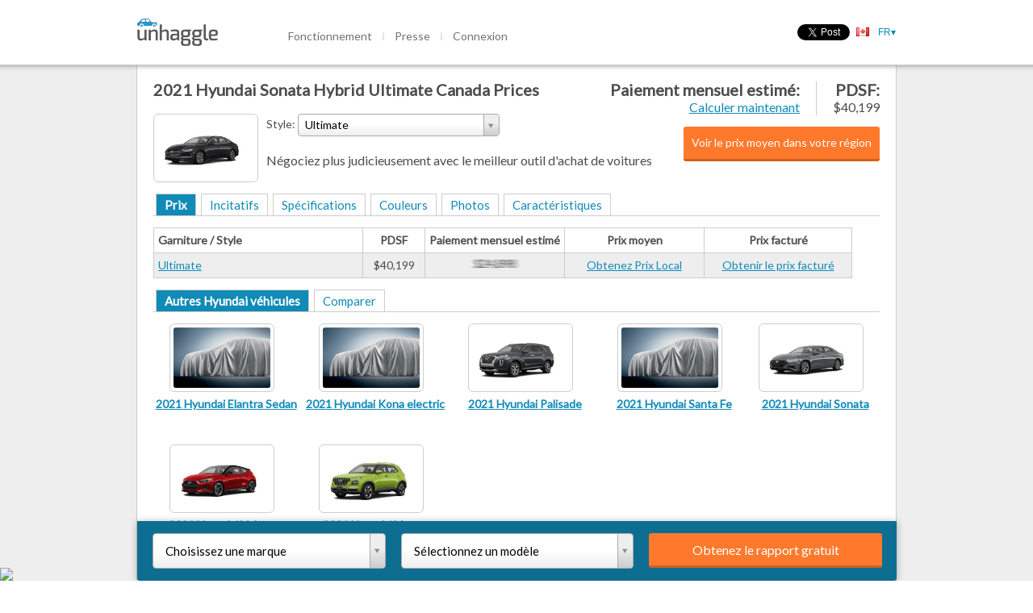

--- FILE ---
content_type: text/html; charset=utf-8
request_url: https://unhaggle.com/fr/2021-Hyundai-Sonata%20Hybrid-Canada-Prices/
body_size: 41755
content:




<!DOCTYPE html>
<html>
    <head>
        
        
        
            <title>Get the best prices in Canada for the 2021 Hyundai Sonata Hybrid</title>
        
        <meta charset="utf-8">
        <meta content="IE=edge,chrome=1" http-equiv="X-UA-Compatible"><script type="text/javascript">(window.NREUM||(NREUM={})).init={ajax:{deny_list:["bam.nr-data.net"]},feature_flags:["soft_nav"]};(window.NREUM||(NREUM={})).loader_config={licenseKey:"d40a473816",applicationID:"38871001",browserID:"38872817"};;/*! For license information please see nr-loader-rum-1.304.0.min.js.LICENSE.txt */
(()=>{var e,t,r={122:(e,t,r)=>{"use strict";r.d(t,{a:()=>i});var n=r(944);function i(e,t){try{if(!e||"object"!=typeof e)return(0,n.R)(3);if(!t||"object"!=typeof t)return(0,n.R)(4);const r=Object.create(Object.getPrototypeOf(t),Object.getOwnPropertyDescriptors(t)),a=0===Object.keys(r).length?e:r;for(let s in a)if(void 0!==e[s])try{if(null===e[s]){r[s]=null;continue}Array.isArray(e[s])&&Array.isArray(t[s])?r[s]=Array.from(new Set([...e[s],...t[s]])):"object"==typeof e[s]&&"object"==typeof t[s]?r[s]=i(e[s],t[s]):r[s]=e[s]}catch(e){r[s]||(0,n.R)(1,e)}return r}catch(e){(0,n.R)(2,e)}}},154:(e,t,r)=>{"use strict";r.d(t,{OF:()=>c,RI:()=>i,WN:()=>u,bv:()=>a,gm:()=>s,mw:()=>o,sb:()=>d});var n=r(863);const i="undefined"!=typeof window&&!!window.document,a="undefined"!=typeof WorkerGlobalScope&&("undefined"!=typeof self&&self instanceof WorkerGlobalScope&&self.navigator instanceof WorkerNavigator||"undefined"!=typeof globalThis&&globalThis instanceof WorkerGlobalScope&&globalThis.navigator instanceof WorkerNavigator),s=i?window:"undefined"!=typeof WorkerGlobalScope&&("undefined"!=typeof self&&self instanceof WorkerGlobalScope&&self||"undefined"!=typeof globalThis&&globalThis instanceof WorkerGlobalScope&&globalThis),o=Boolean("hidden"===s?.document?.visibilityState),c=/iPad|iPhone|iPod/.test(s.navigator?.userAgent),d=c&&"undefined"==typeof SharedWorker,u=((()=>{const e=s.navigator?.userAgent?.match(/Firefox[/\s](\d+\.\d+)/);Array.isArray(e)&&e.length>=2&&e[1]})(),Date.now()-(0,n.t)())},163:(e,t,r)=>{"use strict";r.d(t,{j:()=>E});var n=r(384),i=r(741);var a=r(555);r(860).K7.genericEvents;const s="experimental.resources",o="register",c=e=>{if(!e||"string"!=typeof e)return!1;try{document.createDocumentFragment().querySelector(e)}catch{return!1}return!0};var d=r(614),u=r(944),l=r(122);const f="[data-nr-mask]",g=e=>(0,l.a)(e,(()=>{const e={feature_flags:[],experimental:{allow_registered_children:!1,resources:!1},mask_selector:"*",block_selector:"[data-nr-block]",mask_input_options:{color:!1,date:!1,"datetime-local":!1,email:!1,month:!1,number:!1,range:!1,search:!1,tel:!1,text:!1,time:!1,url:!1,week:!1,textarea:!1,select:!1,password:!0}};return{ajax:{deny_list:void 0,block_internal:!0,enabled:!0,autoStart:!0},api:{get allow_registered_children(){return e.feature_flags.includes(o)||e.experimental.allow_registered_children},set allow_registered_children(t){e.experimental.allow_registered_children=t},duplicate_registered_data:!1},browser_consent_mode:{enabled:!1},distributed_tracing:{enabled:void 0,exclude_newrelic_header:void 0,cors_use_newrelic_header:void 0,cors_use_tracecontext_headers:void 0,allowed_origins:void 0},get feature_flags(){return e.feature_flags},set feature_flags(t){e.feature_flags=t},generic_events:{enabled:!0,autoStart:!0},harvest:{interval:30},jserrors:{enabled:!0,autoStart:!0},logging:{enabled:!0,autoStart:!0},metrics:{enabled:!0,autoStart:!0},obfuscate:void 0,page_action:{enabled:!0},page_view_event:{enabled:!0,autoStart:!0},page_view_timing:{enabled:!0,autoStart:!0},performance:{capture_marks:!1,capture_measures:!1,capture_detail:!0,resources:{get enabled(){return e.feature_flags.includes(s)||e.experimental.resources},set enabled(t){e.experimental.resources=t},asset_types:[],first_party_domains:[],ignore_newrelic:!0}},privacy:{cookies_enabled:!0},proxy:{assets:void 0,beacon:void 0},session:{expiresMs:d.wk,inactiveMs:d.BB},session_replay:{autoStart:!0,enabled:!1,preload:!1,sampling_rate:10,error_sampling_rate:100,collect_fonts:!1,inline_images:!1,fix_stylesheets:!0,mask_all_inputs:!0,get mask_text_selector(){return e.mask_selector},set mask_text_selector(t){c(t)?e.mask_selector="".concat(t,",").concat(f):""===t||null===t?e.mask_selector=f:(0,u.R)(5,t)},get block_class(){return"nr-block"},get ignore_class(){return"nr-ignore"},get mask_text_class(){return"nr-mask"},get block_selector(){return e.block_selector},set block_selector(t){c(t)?e.block_selector+=",".concat(t):""!==t&&(0,u.R)(6,t)},get mask_input_options(){return e.mask_input_options},set mask_input_options(t){t&&"object"==typeof t?e.mask_input_options={...t,password:!0}:(0,u.R)(7,t)}},session_trace:{enabled:!0,autoStart:!0},soft_navigations:{enabled:!0,autoStart:!0},spa:{enabled:!0,autoStart:!0},ssl:void 0,user_actions:{enabled:!0,elementAttributes:["id","className","tagName","type"]}}})());var p=r(154),h=r(324);let m=0;const v={buildEnv:h.F3,distMethod:h.Xs,version:h.xv,originTime:p.WN},b={consented:!1},y={appMetadata:{},get consented(){return this.session?.state?.consent||b.consented},set consented(e){b.consented=e},customTransaction:void 0,denyList:void 0,disabled:!1,harvester:void 0,isolatedBacklog:!1,isRecording:!1,loaderType:void 0,maxBytes:3e4,obfuscator:void 0,onerror:void 0,ptid:void 0,releaseIds:{},session:void 0,timeKeeper:void 0,registeredEntities:[],jsAttributesMetadata:{bytes:0},get harvestCount(){return++m}},_=e=>{const t=(0,l.a)(e,y),r=Object.keys(v).reduce((e,t)=>(e[t]={value:v[t],writable:!1,configurable:!0,enumerable:!0},e),{});return Object.defineProperties(t,r)};var w=r(701);const x=e=>{const t=e.startsWith("http");e+="/",r.p=t?e:"https://"+e};var S=r(836),k=r(241);const R={accountID:void 0,trustKey:void 0,agentID:void 0,licenseKey:void 0,applicationID:void 0,xpid:void 0},A=e=>(0,l.a)(e,R),T=new Set;function E(e,t={},r,s){let{init:o,info:c,loader_config:d,runtime:u={},exposed:l=!0}=t;if(!c){const e=(0,n.pV)();o=e.init,c=e.info,d=e.loader_config}e.init=g(o||{}),e.loader_config=A(d||{}),c.jsAttributes??={},p.bv&&(c.jsAttributes.isWorker=!0),e.info=(0,a.D)(c);const f=e.init,h=[c.beacon,c.errorBeacon];T.has(e.agentIdentifier)||(f.proxy.assets&&(x(f.proxy.assets),h.push(f.proxy.assets)),f.proxy.beacon&&h.push(f.proxy.beacon),e.beacons=[...h],function(e){const t=(0,n.pV)();Object.getOwnPropertyNames(i.W.prototype).forEach(r=>{const n=i.W.prototype[r];if("function"!=typeof n||"constructor"===n)return;let a=t[r];e[r]&&!1!==e.exposed&&"micro-agent"!==e.runtime?.loaderType&&(t[r]=(...t)=>{const n=e[r](...t);return a?a(...t):n})})}(e),(0,n.US)("activatedFeatures",w.B),e.runSoftNavOverSpa&&=!0===f.soft_navigations.enabled&&f.feature_flags.includes("soft_nav")),u.denyList=[...f.ajax.deny_list||[],...f.ajax.block_internal?h:[]],u.ptid=e.agentIdentifier,u.loaderType=r,e.runtime=_(u),T.has(e.agentIdentifier)||(e.ee=S.ee.get(e.agentIdentifier),e.exposed=l,(0,k.W)({agentIdentifier:e.agentIdentifier,drained:!!w.B?.[e.agentIdentifier],type:"lifecycle",name:"initialize",feature:void 0,data:e.config})),T.add(e.agentIdentifier)}},234:(e,t,r)=>{"use strict";r.d(t,{W:()=>a});var n=r(836),i=r(687);class a{constructor(e,t){this.agentIdentifier=e,this.ee=n.ee.get(e),this.featureName=t,this.blocked=!1}deregisterDrain(){(0,i.x3)(this.agentIdentifier,this.featureName)}}},241:(e,t,r)=>{"use strict";r.d(t,{W:()=>a});var n=r(154);const i="newrelic";function a(e={}){try{n.gm.dispatchEvent(new CustomEvent(i,{detail:e}))}catch(e){}}},261:(e,t,r)=>{"use strict";r.d(t,{$9:()=>d,BL:()=>o,CH:()=>g,Dl:()=>_,Fw:()=>y,PA:()=>m,Pl:()=>n,Pv:()=>k,Tb:()=>l,U2:()=>a,V1:()=>S,Wb:()=>x,bt:()=>b,cD:()=>v,d3:()=>w,dT:()=>c,eY:()=>p,fF:()=>f,hG:()=>i,k6:()=>s,nb:()=>h,o5:()=>u});const n="api-",i="addPageAction",a="addToTrace",s="addRelease",o="finished",c="interaction",d="log",u="noticeError",l="pauseReplay",f="recordCustomEvent",g="recordReplay",p="register",h="setApplicationVersion",m="setCurrentRouteName",v="setCustomAttribute",b="setErrorHandler",y="setPageViewName",_="setUserId",w="start",x="wrapLogger",S="measure",k="consent"},289:(e,t,r)=>{"use strict";r.d(t,{GG:()=>a,Qr:()=>o,sB:()=>s});var n=r(878);function i(){return"undefined"==typeof document||"complete"===document.readyState}function a(e,t){if(i())return e();(0,n.sp)("load",e,t)}function s(e){if(i())return e();(0,n.DD)("DOMContentLoaded",e)}function o(e){if(i())return e();(0,n.sp)("popstate",e)}},324:(e,t,r)=>{"use strict";r.d(t,{F3:()=>i,Xs:()=>a,xv:()=>n});const n="1.304.0",i="PROD",a="CDN"},374:(e,t,r)=>{r.nc=(()=>{try{return document?.currentScript?.nonce}catch(e){}return""})()},384:(e,t,r)=>{"use strict";r.d(t,{NT:()=>s,US:()=>u,Zm:()=>o,bQ:()=>d,dV:()=>c,pV:()=>l});var n=r(154),i=r(863),a=r(910);const s={beacon:"bam.nr-data.net",errorBeacon:"bam.nr-data.net"};function o(){return n.gm.NREUM||(n.gm.NREUM={}),void 0===n.gm.newrelic&&(n.gm.newrelic=n.gm.NREUM),n.gm.NREUM}function c(){let e=o();return e.o||(e.o={ST:n.gm.setTimeout,SI:n.gm.setImmediate||n.gm.setInterval,CT:n.gm.clearTimeout,XHR:n.gm.XMLHttpRequest,REQ:n.gm.Request,EV:n.gm.Event,PR:n.gm.Promise,MO:n.gm.MutationObserver,FETCH:n.gm.fetch,WS:n.gm.WebSocket},(0,a.i)(...Object.values(e.o))),e}function d(e,t){let r=o();r.initializedAgents??={},t.initializedAt={ms:(0,i.t)(),date:new Date},r.initializedAgents[e]=t}function u(e,t){o()[e]=t}function l(){return function(){let e=o();const t=e.info||{};e.info={beacon:s.beacon,errorBeacon:s.errorBeacon,...t}}(),function(){let e=o();const t=e.init||{};e.init={...t}}(),c(),function(){let e=o();const t=e.loader_config||{};e.loader_config={...t}}(),o()}},389:(e,t,r)=>{"use strict";function n(e,t=500,r={}){const n=r?.leading||!1;let i;return(...r)=>{n&&void 0===i&&(e.apply(this,r),i=setTimeout(()=>{i=clearTimeout(i)},t)),n||(clearTimeout(i),i=setTimeout(()=>{e.apply(this,r)},t))}}function i(e){let t=!1;return(...r)=>{t||(t=!0,e.apply(this,r))}}r.d(t,{J:()=>i,s:()=>n})},555:(e,t,r)=>{"use strict";r.d(t,{D:()=>o,f:()=>s});var n=r(384),i=r(122);const a={beacon:n.NT.beacon,errorBeacon:n.NT.errorBeacon,licenseKey:void 0,applicationID:void 0,sa:void 0,queueTime:void 0,applicationTime:void 0,ttGuid:void 0,user:void 0,account:void 0,product:void 0,extra:void 0,jsAttributes:{},userAttributes:void 0,atts:void 0,transactionName:void 0,tNamePlain:void 0};function s(e){try{return!!e.licenseKey&&!!e.errorBeacon&&!!e.applicationID}catch(e){return!1}}const o=e=>(0,i.a)(e,a)},566:(e,t,r)=>{"use strict";r.d(t,{LA:()=>o,bz:()=>s});var n=r(154);const i="xxxxxxxx-xxxx-4xxx-yxxx-xxxxxxxxxxxx";function a(e,t){return e?15&e[t]:16*Math.random()|0}function s(){const e=n.gm?.crypto||n.gm?.msCrypto;let t,r=0;return e&&e.getRandomValues&&(t=e.getRandomValues(new Uint8Array(30))),i.split("").map(e=>"x"===e?a(t,r++).toString(16):"y"===e?(3&a()|8).toString(16):e).join("")}function o(e){const t=n.gm?.crypto||n.gm?.msCrypto;let r,i=0;t&&t.getRandomValues&&(r=t.getRandomValues(new Uint8Array(e)));const s=[];for(var o=0;o<e;o++)s.push(a(r,i++).toString(16));return s.join("")}},606:(e,t,r)=>{"use strict";r.d(t,{i:()=>a});var n=r(908);a.on=s;var i=a.handlers={};function a(e,t,r,a){s(a||n.d,i,e,t,r)}function s(e,t,r,i,a){a||(a="feature"),e||(e=n.d);var s=t[a]=t[a]||{};(s[r]=s[r]||[]).push([e,i])}},607:(e,t,r)=>{"use strict";r.d(t,{W:()=>n});const n=(0,r(566).bz)()},614:(e,t,r)=>{"use strict";r.d(t,{BB:()=>s,H3:()=>n,g:()=>d,iL:()=>c,tS:()=>o,uh:()=>i,wk:()=>a});const n="NRBA",i="SESSION",a=144e5,s=18e5,o={STARTED:"session-started",PAUSE:"session-pause",RESET:"session-reset",RESUME:"session-resume",UPDATE:"session-update"},c={SAME_TAB:"same-tab",CROSS_TAB:"cross-tab"},d={OFF:0,FULL:1,ERROR:2}},630:(e,t,r)=>{"use strict";r.d(t,{T:()=>n});const n=r(860).K7.pageViewEvent},646:(e,t,r)=>{"use strict";r.d(t,{y:()=>n});class n{constructor(e){this.contextId=e}}},687:(e,t,r)=>{"use strict";r.d(t,{Ak:()=>d,Ze:()=>f,x3:()=>u});var n=r(241),i=r(836),a=r(606),s=r(860),o=r(646);const c={};function d(e,t){const r={staged:!1,priority:s.P3[t]||0};l(e),c[e].get(t)||c[e].set(t,r)}function u(e,t){e&&c[e]&&(c[e].get(t)&&c[e].delete(t),p(e,t,!1),c[e].size&&g(e))}function l(e){if(!e)throw new Error("agentIdentifier required");c[e]||(c[e]=new Map)}function f(e="",t="feature",r=!1){if(l(e),!e||!c[e].get(t)||r)return p(e,t);c[e].get(t).staged=!0,g(e)}function g(e){const t=Array.from(c[e]);t.every(([e,t])=>t.staged)&&(t.sort((e,t)=>e[1].priority-t[1].priority),t.forEach(([t])=>{c[e].delete(t),p(e,t)}))}function p(e,t,r=!0){const s=e?i.ee.get(e):i.ee,c=a.i.handlers;if(!s.aborted&&s.backlog&&c){if((0,n.W)({agentIdentifier:e,type:"lifecycle",name:"drain",feature:t}),r){const e=s.backlog[t],r=c[t];if(r){for(let t=0;e&&t<e.length;++t)h(e[t],r);Object.entries(r).forEach(([e,t])=>{Object.values(t||{}).forEach(t=>{t[0]?.on&&t[0]?.context()instanceof o.y&&t[0].on(e,t[1])})})}}s.isolatedBacklog||delete c[t],s.backlog[t]=null,s.emit("drain-"+t,[])}}function h(e,t){var r=e[1];Object.values(t[r]||{}).forEach(t=>{var r=e[0];if(t[0]===r){var n=t[1],i=e[3],a=e[2];n.apply(i,a)}})}},699:(e,t,r)=>{"use strict";r.d(t,{It:()=>a,KC:()=>o,No:()=>i,qh:()=>s});var n=r(860);const i=16e3,a=1e6,s="SESSION_ERROR",o={[n.K7.logging]:!0,[n.K7.genericEvents]:!1,[n.K7.jserrors]:!1,[n.K7.ajax]:!1}},701:(e,t,r)=>{"use strict";r.d(t,{B:()=>a,t:()=>s});var n=r(241);const i=new Set,a={};function s(e,t){const r=t.agentIdentifier;a[r]??={},e&&"object"==typeof e&&(i.has(r)||(t.ee.emit("rumresp",[e]),a[r]=e,i.add(r),(0,n.W)({agentIdentifier:r,loaded:!0,drained:!0,type:"lifecycle",name:"load",feature:void 0,data:e})))}},741:(e,t,r)=>{"use strict";r.d(t,{W:()=>a});var n=r(944),i=r(261);class a{#e(e,...t){if(this[e]!==a.prototype[e])return this[e](...t);(0,n.R)(35,e)}addPageAction(e,t){return this.#e(i.hG,e,t)}register(e){return this.#e(i.eY,e)}recordCustomEvent(e,t){return this.#e(i.fF,e,t)}setPageViewName(e,t){return this.#e(i.Fw,e,t)}setCustomAttribute(e,t,r){return this.#e(i.cD,e,t,r)}noticeError(e,t){return this.#e(i.o5,e,t)}setUserId(e){return this.#e(i.Dl,e)}setApplicationVersion(e){return this.#e(i.nb,e)}setErrorHandler(e){return this.#e(i.bt,e)}addRelease(e,t){return this.#e(i.k6,e,t)}log(e,t){return this.#e(i.$9,e,t)}start(){return this.#e(i.d3)}finished(e){return this.#e(i.BL,e)}recordReplay(){return this.#e(i.CH)}pauseReplay(){return this.#e(i.Tb)}addToTrace(e){return this.#e(i.U2,e)}setCurrentRouteName(e){return this.#e(i.PA,e)}interaction(e){return this.#e(i.dT,e)}wrapLogger(e,t,r){return this.#e(i.Wb,e,t,r)}measure(e,t){return this.#e(i.V1,e,t)}consent(e){return this.#e(i.Pv,e)}}},782:(e,t,r)=>{"use strict";r.d(t,{T:()=>n});const n=r(860).K7.pageViewTiming},836:(e,t,r)=>{"use strict";r.d(t,{P:()=>o,ee:()=>c});var n=r(384),i=r(990),a=r(646),s=r(607);const o="nr@context:".concat(s.W),c=function e(t,r){var n={},s={},u={},l=!1;try{l=16===r.length&&d.initializedAgents?.[r]?.runtime.isolatedBacklog}catch(e){}var f={on:p,addEventListener:p,removeEventListener:function(e,t){var r=n[e];if(!r)return;for(var i=0;i<r.length;i++)r[i]===t&&r.splice(i,1)},emit:function(e,r,n,i,a){!1!==a&&(a=!0);if(c.aborted&&!i)return;t&&a&&t.emit(e,r,n);var o=g(n);h(e).forEach(e=>{e.apply(o,r)});var d=v()[s[e]];d&&d.push([f,e,r,o]);return o},get:m,listeners:h,context:g,buffer:function(e,t){const r=v();if(t=t||"feature",f.aborted)return;Object.entries(e||{}).forEach(([e,n])=>{s[n]=t,t in r||(r[t]=[])})},abort:function(){f._aborted=!0,Object.keys(f.backlog).forEach(e=>{delete f.backlog[e]})},isBuffering:function(e){return!!v()[s[e]]},debugId:r,backlog:l?{}:t&&"object"==typeof t.backlog?t.backlog:{},isolatedBacklog:l};return Object.defineProperty(f,"aborted",{get:()=>{let e=f._aborted||!1;return e||(t&&(e=t.aborted),e)}}),f;function g(e){return e&&e instanceof a.y?e:e?(0,i.I)(e,o,()=>new a.y(o)):new a.y(o)}function p(e,t){n[e]=h(e).concat(t)}function h(e){return n[e]||[]}function m(t){return u[t]=u[t]||e(f,t)}function v(){return f.backlog}}(void 0,"globalEE"),d=(0,n.Zm)();d.ee||(d.ee=c)},843:(e,t,r)=>{"use strict";r.d(t,{G:()=>a,u:()=>i});var n=r(878);function i(e,t=!1,r,i){(0,n.DD)("visibilitychange",function(){if(t)return void("hidden"===document.visibilityState&&e());e(document.visibilityState)},r,i)}function a(e,t,r){(0,n.sp)("pagehide",e,t,r)}},860:(e,t,r)=>{"use strict";r.d(t,{$J:()=>u,K7:()=>c,P3:()=>d,XX:()=>i,Yy:()=>o,df:()=>a,qY:()=>n,v4:()=>s});const n="events",i="jserrors",a="browser/blobs",s="rum",o="browser/logs",c={ajax:"ajax",genericEvents:"generic_events",jserrors:i,logging:"logging",metrics:"metrics",pageAction:"page_action",pageViewEvent:"page_view_event",pageViewTiming:"page_view_timing",sessionReplay:"session_replay",sessionTrace:"session_trace",softNav:"soft_navigations",spa:"spa"},d={[c.pageViewEvent]:1,[c.pageViewTiming]:2,[c.metrics]:3,[c.jserrors]:4,[c.spa]:5,[c.ajax]:6,[c.sessionTrace]:7,[c.softNav]:8,[c.sessionReplay]:9,[c.logging]:10,[c.genericEvents]:11},u={[c.pageViewEvent]:s,[c.pageViewTiming]:n,[c.ajax]:n,[c.spa]:n,[c.softNav]:n,[c.metrics]:i,[c.jserrors]:i,[c.sessionTrace]:a,[c.sessionReplay]:a,[c.logging]:o,[c.genericEvents]:"ins"}},863:(e,t,r)=>{"use strict";function n(){return Math.floor(performance.now())}r.d(t,{t:()=>n})},878:(e,t,r)=>{"use strict";function n(e,t){return{capture:e,passive:!1,signal:t}}function i(e,t,r=!1,i){window.addEventListener(e,t,n(r,i))}function a(e,t,r=!1,i){document.addEventListener(e,t,n(r,i))}r.d(t,{DD:()=>a,jT:()=>n,sp:()=>i})},908:(e,t,r)=>{"use strict";r.d(t,{d:()=>n,p:()=>i});var n=r(836).ee.get("handle");function i(e,t,r,i,a){a?(a.buffer([e],i),a.emit(e,t,r)):(n.buffer([e],i),n.emit(e,t,r))}},910:(e,t,r)=>{"use strict";r.d(t,{i:()=>a});var n=r(944);const i=new Map;function a(...e){return e.every(e=>{if(i.has(e))return i.get(e);const t="function"==typeof e?e.toString():"",r=t.includes("[native code]"),a=t.includes("nrWrapper");return r||a||(0,n.R)(64,e?.name||t),i.set(e,r),r})}},944:(e,t,r)=>{"use strict";r.d(t,{R:()=>i});var n=r(241);function i(e,t){"function"==typeof console.debug&&(console.debug("New Relic Warning: https://github.com/newrelic/newrelic-browser-agent/blob/main/docs/warning-codes.md#".concat(e),t),(0,n.W)({agentIdentifier:null,drained:null,type:"data",name:"warn",feature:"warn",data:{code:e,secondary:t}}))}},969:(e,t,r)=>{"use strict";r.d(t,{TZ:()=>n,XG:()=>o,rs:()=>i,xV:()=>s,z_:()=>a});const n=r(860).K7.metrics,i="sm",a="cm",s="storeSupportabilityMetrics",o="storeEventMetrics"},990:(e,t,r)=>{"use strict";r.d(t,{I:()=>i});var n=Object.prototype.hasOwnProperty;function i(e,t,r){if(n.call(e,t))return e[t];var i=r();if(Object.defineProperty&&Object.keys)try{return Object.defineProperty(e,t,{value:i,writable:!0,enumerable:!1}),i}catch(e){}return e[t]=i,i}}},n={};function i(e){var t=n[e];if(void 0!==t)return t.exports;var a=n[e]={exports:{}};return r[e](a,a.exports,i),a.exports}i.m=r,i.d=(e,t)=>{for(var r in t)i.o(t,r)&&!i.o(e,r)&&Object.defineProperty(e,r,{enumerable:!0,get:t[r]})},i.f={},i.e=e=>Promise.all(Object.keys(i.f).reduce((t,r)=>(i.f[r](e,t),t),[])),i.u=e=>"nr-rum-1.304.0.min.js",i.o=(e,t)=>Object.prototype.hasOwnProperty.call(e,t),e={},t="NRBA-1.304.0.PROD:",i.l=(r,n,a,s)=>{if(e[r])e[r].push(n);else{var o,c;if(void 0!==a)for(var d=document.getElementsByTagName("script"),u=0;u<d.length;u++){var l=d[u];if(l.getAttribute("src")==r||l.getAttribute("data-webpack")==t+a){o=l;break}}if(!o){c=!0;var f={296:"sha512-tNnsKh7sEi5qnOEjmYW54wF9lc9twbuUIEiTpbpfV42kPaT/NNHTcSHNOH7e7l2mLGs3aSxLkKpHPLPfb2Rz+g=="};(o=document.createElement("script")).charset="utf-8",i.nc&&o.setAttribute("nonce",i.nc),o.setAttribute("data-webpack",t+a),o.src=r,0!==o.src.indexOf(window.location.origin+"/")&&(o.crossOrigin="anonymous"),f[s]&&(o.integrity=f[s])}e[r]=[n];var g=(t,n)=>{o.onerror=o.onload=null,clearTimeout(p);var i=e[r];if(delete e[r],o.parentNode&&o.parentNode.removeChild(o),i&&i.forEach(e=>e(n)),t)return t(n)},p=setTimeout(g.bind(null,void 0,{type:"timeout",target:o}),12e4);o.onerror=g.bind(null,o.onerror),o.onload=g.bind(null,o.onload),c&&document.head.appendChild(o)}},i.r=e=>{"undefined"!=typeof Symbol&&Symbol.toStringTag&&Object.defineProperty(e,Symbol.toStringTag,{value:"Module"}),Object.defineProperty(e,"__esModule",{value:!0})},i.p="https://js-agent.newrelic.com/",(()=>{var e={374:0,840:0};i.f.j=(t,r)=>{var n=i.o(e,t)?e[t]:void 0;if(0!==n)if(n)r.push(n[2]);else{var a=new Promise((r,i)=>n=e[t]=[r,i]);r.push(n[2]=a);var s=i.p+i.u(t),o=new Error;i.l(s,r=>{if(i.o(e,t)&&(0!==(n=e[t])&&(e[t]=void 0),n)){var a=r&&("load"===r.type?"missing":r.type),s=r&&r.target&&r.target.src;o.message="Loading chunk "+t+" failed.\n("+a+": "+s+")",o.name="ChunkLoadError",o.type=a,o.request=s,n[1](o)}},"chunk-"+t,t)}};var t=(t,r)=>{var n,a,[s,o,c]=r,d=0;if(s.some(t=>0!==e[t])){for(n in o)i.o(o,n)&&(i.m[n]=o[n]);if(c)c(i)}for(t&&t(r);d<s.length;d++)a=s[d],i.o(e,a)&&e[a]&&e[a][0](),e[a]=0},r=self["webpackChunk:NRBA-1.304.0.PROD"]=self["webpackChunk:NRBA-1.304.0.PROD"]||[];r.forEach(t.bind(null,0)),r.push=t.bind(null,r.push.bind(r))})(),(()=>{"use strict";i(374);var e=i(566),t=i(741);class r extends t.W{agentIdentifier=(0,e.LA)(16)}var n=i(860);const a=Object.values(n.K7);var s=i(163);var o=i(908),c=i(863),d=i(261),u=i(241),l=i(944),f=i(701),g=i(969);function p(e,t,i,a){const s=a||i;!s||s[e]&&s[e]!==r.prototype[e]||(s[e]=function(){(0,o.p)(g.xV,["API/"+e+"/called"],void 0,n.K7.metrics,i.ee),(0,u.W)({agentIdentifier:i.agentIdentifier,drained:!!f.B?.[i.agentIdentifier],type:"data",name:"api",feature:d.Pl+e,data:{}});try{return t.apply(this,arguments)}catch(e){(0,l.R)(23,e)}})}function h(e,t,r,n,i){const a=e.info;null===r?delete a.jsAttributes[t]:a.jsAttributes[t]=r,(i||null===r)&&(0,o.p)(d.Pl+n,[(0,c.t)(),t,r],void 0,"session",e.ee)}var m=i(687),v=i(234),b=i(289),y=i(154),_=i(384);const w=e=>y.RI&&!0===e?.privacy.cookies_enabled;function x(e){return!!(0,_.dV)().o.MO&&w(e)&&!0===e?.session_trace.enabled}var S=i(389),k=i(699);class R extends v.W{constructor(e,t){super(e.agentIdentifier,t),this.agentRef=e,this.abortHandler=void 0,this.featAggregate=void 0,this.loadedSuccessfully=void 0,this.onAggregateImported=new Promise(e=>{this.loadedSuccessfully=e}),this.deferred=Promise.resolve(),!1===e.init[this.featureName].autoStart?this.deferred=new Promise((t,r)=>{this.ee.on("manual-start-all",(0,S.J)(()=>{(0,m.Ak)(e.agentIdentifier,this.featureName),t()}))}):(0,m.Ak)(e.agentIdentifier,t)}importAggregator(e,t,r={}){if(this.featAggregate)return;const n=async()=>{let n;await this.deferred;try{if(w(e.init)){const{setupAgentSession:t}=await i.e(296).then(i.bind(i,305));n=t(e)}}catch(e){(0,l.R)(20,e),this.ee.emit("internal-error",[e]),(0,o.p)(k.qh,[e],void 0,this.featureName,this.ee)}try{if(!this.#t(this.featureName,n,e.init))return(0,m.Ze)(this.agentIdentifier,this.featureName),void this.loadedSuccessfully(!1);const{Aggregate:i}=await t();this.featAggregate=new i(e,r),e.runtime.harvester.initializedAggregates.push(this.featAggregate),this.loadedSuccessfully(!0)}catch(e){(0,l.R)(34,e),this.abortHandler?.(),(0,m.Ze)(this.agentIdentifier,this.featureName,!0),this.loadedSuccessfully(!1),this.ee&&this.ee.abort()}};y.RI?(0,b.GG)(()=>n(),!0):n()}#t(e,t,r){if(this.blocked)return!1;switch(e){case n.K7.sessionReplay:return x(r)&&!!t;case n.K7.sessionTrace:return!!t;default:return!0}}}var A=i(630),T=i(614);class E extends R{static featureName=A.T;constructor(e){var t;super(e,A.T),this.setupInspectionEvents(e.agentIdentifier),t=e,p(d.Fw,function(e,r){"string"==typeof e&&("/"!==e.charAt(0)&&(e="/"+e),t.runtime.customTransaction=(r||"http://custom.transaction")+e,(0,o.p)(d.Pl+d.Fw,[(0,c.t)()],void 0,void 0,t.ee))},t),this.importAggregator(e,()=>i.e(296).then(i.bind(i,108)))}setupInspectionEvents(e){const t=(t,r)=>{t&&(0,u.W)({agentIdentifier:e,timeStamp:t.timeStamp,loaded:"complete"===t.target.readyState,type:"window",name:r,data:t.target.location+""})};(0,b.sB)(e=>{t(e,"DOMContentLoaded")}),(0,b.GG)(e=>{t(e,"load")}),(0,b.Qr)(e=>{t(e,"navigate")}),this.ee.on(T.tS.UPDATE,(t,r)=>{(0,u.W)({agentIdentifier:e,type:"lifecycle",name:"session",data:r})})}}var N=i(843),j=i(782);class I extends R{static featureName=j.T;constructor(e){super(e,j.T),y.RI&&((0,N.u)(()=>(0,o.p)("docHidden",[(0,c.t)()],void 0,j.T,this.ee),!0),(0,N.G)(()=>(0,o.p)("winPagehide",[(0,c.t)()],void 0,j.T,this.ee)),this.importAggregator(e,()=>i.e(296).then(i.bind(i,350))))}}class P extends R{static featureName=g.TZ;constructor(e){super(e,g.TZ),y.RI&&document.addEventListener("securitypolicyviolation",e=>{(0,o.p)(g.xV,["Generic/CSPViolation/Detected"],void 0,this.featureName,this.ee)}),this.importAggregator(e,()=>i.e(296).then(i.bind(i,623)))}}new class extends r{constructor(e){var t;(super(),y.gm)?(this.features={},(0,_.bQ)(this.agentIdentifier,this),this.desiredFeatures=new Set(e.features||[]),this.desiredFeatures.add(E),this.runSoftNavOverSpa=[...this.desiredFeatures].some(e=>e.featureName===n.K7.softNav),(0,s.j)(this,e,e.loaderType||"agent"),t=this,p(d.cD,function(e,r,n=!1){if("string"==typeof e){if(["string","number","boolean"].includes(typeof r)||null===r)return h(t,e,r,d.cD,n);(0,l.R)(40,typeof r)}else(0,l.R)(39,typeof e)},t),function(e){p(d.Dl,function(t){if("string"==typeof t||null===t)return h(e,"enduser.id",t,d.Dl,!0);(0,l.R)(41,typeof t)},e)}(this),function(e){p(d.nb,function(t){if("string"==typeof t||null===t)return h(e,"application.version",t,d.nb,!1);(0,l.R)(42,typeof t)},e)}(this),function(e){p(d.d3,function(){e.ee.emit("manual-start-all")},e)}(this),function(e){p(d.Pv,function(t=!0){if("boolean"==typeof t){if((0,o.p)(d.Pl+d.Pv,[t],void 0,"session",e.ee),e.runtime.consented=t,t){const t=e.features.page_view_event;t.onAggregateImported.then(e=>{const r=t.featAggregate;e&&!r.sentRum&&r.sendRum()})}}else(0,l.R)(65,typeof t)},e)}(this),this.run()):(0,l.R)(21)}get config(){return{info:this.info,init:this.init,loader_config:this.loader_config,runtime:this.runtime}}get api(){return this}run(){try{const e=function(e){const t={};return a.forEach(r=>{t[r]=!!e[r]?.enabled}),t}(this.init),t=[...this.desiredFeatures];t.sort((e,t)=>n.P3[e.featureName]-n.P3[t.featureName]),t.forEach(t=>{if(!e[t.featureName]&&t.featureName!==n.K7.pageViewEvent)return;if(this.runSoftNavOverSpa&&t.featureName===n.K7.spa)return;if(!this.runSoftNavOverSpa&&t.featureName===n.K7.softNav)return;const r=function(e){switch(e){case n.K7.ajax:return[n.K7.jserrors];case n.K7.sessionTrace:return[n.K7.ajax,n.K7.pageViewEvent];case n.K7.sessionReplay:return[n.K7.sessionTrace];case n.K7.pageViewTiming:return[n.K7.pageViewEvent];default:return[]}}(t.featureName).filter(e=>!(e in this.features));r.length>0&&(0,l.R)(36,{targetFeature:t.featureName,missingDependencies:r}),this.features[t.featureName]=new t(this)})}catch(e){(0,l.R)(22,e);for(const e in this.features)this.features[e].abortHandler?.();const t=(0,_.Zm)();delete t.initializedAgents[this.agentIdentifier]?.features,delete this.sharedAggregator;return t.ee.get(this.agentIdentifier).abort(),!1}}}({features:[E,I,P],loaderType:"lite"})})()})();</script><script type="text/javascript">window.NREUM||(NREUM={});NREUM.info={"beacon":"bam.nr-data.net","errorBeacon":"bam.nr-data.net","licenseKey":"d40a473816","applicationID":"38871001","transactionName":"MQFbMktVXkIAUkAKWAhLfxNXV0RYDl8bFlkOBV4BVVEeRwRZXQBbAztKA1YaRlgERkdZZCMrdhBcRkZYBEZiClIRSl4DTQ==","queueTime":0,"applicationTime":505,"agent":""}</script>
        <meta content="fr" http-equiv="Content-Language" />

        
          <meta name="keywords" content="New Car Invoice Price Canada, Buy New Cars Online, Dealers Compete" />
          <meta name="title" content="Get the best prices in Canada for the 2021 Hyundai Sonata Hybrid" />
          <meta name="description" content="Get a free invoice price report for the 2021 Hyundai Sonata Hybrid to use as leverage when negotiating at dealerships or get the guaranteed best prices in Canada by having dealers compete." />
        

        
            <meta content="https://unhaggle.com/static/newdesign/images/car-people.png" property="og:image"/>
            <meta content="Obtenez les meilleurs prix pour des voitures neuves sur Unhaggle.com" property="og:title"/>
            <meta content="Je viens d'utiliser www.unhaggle.com pour économiser de l'argent sur une voiture neuve! Partagez avec quelqu'un qui pourrait magasiner une nouvelle voiture prochainement." property="og:description">
        

        

        <link rel="canonical" href="https://unhaggle.com/fr/2021-Hyundai-Sonata%20Hybrid-Canada-Prices/" />

        
        <meta name="p:domain_verify" content="1149c49205276eecb274448104a2ef9e"/>

        
        <link rel="apple-touch-icon" href="/static/img/mobile-icon-114.png" sizes="114x114"/>
        <link rel="apple-touch-icon" href="/static/img/mobile-icon-72.png" sizes="72x72"/>
        <link rel="apple-touch-icon" href="/static/img/mobile-icon-57.png" sizes="57x57"/>
        <link rel="apple-touch-icon-precomposed" href="/static/img/mobile-icon-114-precomposed.png" sizes="114x114"/>
        <link rel="apple-touch-icon-precomposed" href="/static/img/mobile-icon-72-precomposed.png" sizes="72x72"/>
        <link rel="apple-touch-icon-precomposed" href="/static/img/mobile-icon-57-precomposed.png" sizes="57x57"/>

        <link href="/static/newdesign/images/favicon.ico" rel="icon" type="image/x-icon">

        <link href='//fonts.googleapis.com/css?family=Lato' rel='stylesheet' type='text/css'>

        
            <link rel="stylesheet" href="/static/CACHE/css/output.33b76c2aab7b.css" type="text/css" media="screen"><link rel="stylesheet" href="/static/CACHE/css/output.e27e6bf22775.css" type="text/css" media="screen"><link rel="stylesheet" href="/static/CACHE/css/output.ddede6c2405e.css" type="text/css" media="screen"><link rel="stylesheet" href="/static/CACHE/css/output.cb095e0b913f.css" type="text/css" media="screen"><link rel="stylesheet" href="/static/CACHE/css/output.c68a8a86bbed.css" type="text/css" media="screen"><link rel="stylesheet" href="/static/CACHE/css/output.e4c5a5eaec62.css" type="text/css" media="screen"><link rel="stylesheet" href="/static/CACHE/css/output.10c45fe83bc4.css" type="text/css" media="screen"><link rel="stylesheet" href="/static/CACHE/css/output.9870bdceef91.css" type="text/css" media="screen"><link rel="stylesheet" href="/static/CACHE/css/output.3fedfb277101.css" type="text/css" media="screen"><link rel="stylesheet" href="/static/CACHE/css/output.27ad1144a03a.css" type="text/css" media="screen"><link rel="stylesheet" href="/static/CACHE/css/output.2ee4c75c2c78.css" type="text/css" media="screen">

            <!--[if lt IE 9]>
                <link rel="stylesheet" href="/static/CACHE/css/output.0255185d0c0b.css" type="text/css" media="screen">
            <![endif]-->
        
        
        

            <!--[if lt IE 9]>
                <script src="/static/CACHE/js/output.05a93d3fd2cf.js"></script>
            <![endif]-->
            <script type="text/javascript" src="/jsi18n/"></script>
            <script src="/static/CACHE/js/output.dccb4e1f0898.js"></script>
<script src="/static/CACHE/js/output.ac4947d5233e.js"></script>
<script src="/static/CACHE/js/output.61dccba475c8.js"></script>
<script src="/static/CACHE/js/output.fbb909bf0e08.js"></script>
<script src="/static/CACHE/js/output.ba7b357c9935.js"></script>
<script src="/static/CACHE/js/output.816ee50c330f.js"></script>
<script src="/static/CACHE/js/output.b3d73eb7917b.js"></script>
<script src="/static/CACHE/js/output.aeed7b31176d.js"></script>
<script src="/static/CACHE/js/output.3297e4b1f516.js"></script>
<script src="/static/CACHE/js/output.392ea3ac04a2.js"></script>
<script src="/static/CACHE/js/output.aed90d3c454c.js"></script>
<script src="/static/CACHE/js/output.1b872bd5416c.js"></script>
<script src="/static/CACHE/js/output.56a82849f843.js"></script>
<script src="/static/CACHE/js/output.743eac801cf1.js"></script>
<script src="/static/CACHE/js/output.d9a25126b70f.js"></script>
            <script src="/static/CACHE/js/output.da93bc0be76a.js"></script>

            
        
        
    
            <script src="https://rdc.m32.media/cx/lcm.js"></script>
        
    <script src="/static/CACHE/js/output.f6cd7036b594.js"></script>


  
      
      <script type="text/javascript">
        {
            var script_tag = document.createElement('script');
            script_tag.type = 'text/javascript';
            script_tag.src = 'https://unhaggle.com/contextlinks/widget/js/unhaggle/';
            script_tag.async = true;
            (document.getElementsByTagName('head')[0] || document.documentElement).appendChild(script_tag);
        }
      </script>
      
  

        
        
      <!-- Google Tag Manager -->
      <script>(function(w,d,s,l,i){w[l]=w[l]||[];w[l].push({'gtm.start':
        new Date().getTime(),event:'gtm.js'});var f=d.getElementsByTagName(s)[0],
        j=d.createElement(s),dl=l!='dataLayer'?'&l='+l:'';j.async=true;j.src=
        '//www.googletagmanager.com/gtm.js?id='+i+dl;f.parentNode.insertBefore(j,f);
        })(window,document,'script','dataLayer','GTM-MNCW8T');</script>
      <!-- End Google Tag Manager -->

            
            <script type="text/javascript">
              var _gaq = _gaq || [];
              _gaq.push(['_setAccount', 'UA-20808301-1']);
              _gaq.push(['_trackPageview']);

              (function() {
                var ga = document.createElement('script'); ga.type = 'text/javascript'; ga.async = true;
                ga.src = ('https:' == document.location.protocol ? 'https://' : 'http://') + 'stats.g.doubleclick.net/dc.js';
                var s = document.getElementsByTagName('script')[0]; s.parentNode.insertBefore(ga, s);
              })();


                if (document.referrer.match(/google\./gi) && document.referrer.match(/cd/gi)) {
                  var __google_ca_str     = document.referrer;
                  var __google_ca_keyWord;
                  var __google_ca_r       = __google_ca_str.match(/cd=(.*?)&/);
                  var __google_ca_rank    = parseInt(__google_ca_r[1]);
                  var __google_ca_str_kw  = __google_ca_str.match(/q=(.*?)&/);

                  if (__google_ca_str_kw[1].length > 0) {
                    __google_ca_keyWord  = decodeURI(__google_ca_str_kw[1]);
                  } else {
                    __google_ca_keyWord = "(not provided)";
                  }

                  var __google_ca_p = document.location.pathname;
                  _gaq.push(['_trackEvent', 'RankTracker', __google_ca_keyWord, __google_ca_p, __google_ca_rank, true]);
                }
            </script>
            
            
        


        <!-- CrazyEgg -->
        <script type="text/javascript">
        setTimeout(function(){var a=document.createElement("script");
        var b=document.getElementsByTagName("script")[0];
        a.src=document.location.protocol+"//script.crazyegg.com/pages/scripts/0017/3546.js?"+Math.floor(new Date().getTime()/3600000);
        a.async=true;a.type="text/javascript";b.parentNode.insertBefore(a,b)}, 1);
        </script>

    </head>

    
    <body class="index expand font14 ">
    
        
          <noscript>
      <iframe src="//www.googletagmanager.com/ns.html?id=GTM-MNCW8T"
        height="0" width="0" style="display:none;visibility:hidden"></iframe>
    </noscript>
  

        <!-- empty div for bounce widget -->
        
            
            <div class="unhaggle-widget-alerts" lang="fr"></div>
            
        

        

        <div id='spy-top-container'>
            
                
                
                
            
        </div>
        

        
            <div id="modal_window_container">
                <div id="css_popup_holder"></div>
            </div>

            <div id="ajax_loader"><div class="ajax_loader_image"></div></div>
        

        <div class="wrapper_tall expand">
        
  
<header>
<div class="white expand">
  <table class="container">
    <tr>
      <td class='middle'>
        
          
            <div class="logo">
              <a href="/fr/"><div class=' main-sprites main-sprites-top_logo-png  sprite' >&nbsp;</div>
</a>
            </div>
          
        
      </td>
      <td class="padding10-t middle" id="header_main_menu" loginajaxurl="/fr/login/ajax/">
        
          


<nav class='relative'>
    <ul>
        
            <li><a href="/fr/how-it-works/">Fonctionnement</a></li>
            
            <li><a href="/fr/press/">Presse</a></li>
            <li class="last"><a href="/fr/login/">Connexion</a></li>
        
    </ul>
</nav>


        
      </td>
      <td id="header_partner_menu" class='landing_pages_flag'>
          
            
              
                <div class="top-like-button facebook">
                  
                  
                  <script>
                    $(function() {
                        (function(d, s, id) {
                      var js, fjs = d.getElementsByTagName(s)[0];
                      if (d.getElementById(id)) return;
                      js = d.createElement(s); js.id = id;
                      js.src = "//connect.facebook.net/fr_FR/all.js#xfbml=1";
                      fjs.parentNode.insertBefore(js, fjs);
                        }(document, 'script', 'facebook-jssdk'));
                    });
                  </script>
                  
                  <div class="fb-like" data-href="https://www.facebook.com/unhaggle" data-send="false" data-layout="button_count" data-width="200" data-show-faces="false" data-action="like"></div>
                  
                </div>
                <div class="top-like-button twitter">
                  
                  <a href="https://twitter.com/share" class="twitter-share-button" data-url="https://www.unhaggle.com" data-dnt="true">Tweet</a>
                  <script>!function(d,s,id){var js,fjs=d.getElementsByTagName(s)[0],p=/^http:/.test(d.location)?'http':'https';if(!d.getElementById(id)){js=d.createElement(s);js.id=id;js.src=p+'://platform.twitter.com/widgets.js';fjs.parentNode.insertBefore(js,fjs);}}(document, 'script', 'twitter-wjs');</script>
                  
                </div>
              
            
          
            <div class=' main-sprites main-sprites-flag_canada-png  va-middle inline-block sprite' >&nbsp;</div>

          
          <div id="country-select" class="va-middle-block">
            <form action="/i18n/setlang/" class="hidden">
              <select id="country-options" name="country-options">
              
                <option value="en"  title="en" data-url="/fr/change_language/?lang=en">EN</option>
              
                <option value="fr"  selected="selected" title="fr" data-url="/fr/change_language/?lang=fr">FR</option>
              
              </select>
              <input value="Select" type="submit" />
            </form>
          </div>
          
        </td>
      </tr>
    </table>
  </div>
</header>



        
            <section class="border-t white content_section">
                <div class="expand top-shadowed">
                    <div class="container ">
                    
                        <div class="content_block">
                            
    <div class='vehicle_seo relative'>

    <div class='line'><h1 class="font20 strong margin0-t margin20-b size6of10">
            	2021 Hyundai Sonata Hybrid Ultimate Canada Prices
            </h1><div class='absolute right font16 size4of10' style='top: 0; right: 0'><div class='float-r padding20-l border-l'><span class='font20 strong margin0-t margin20-b'>PDSF:</span><br/>
                    $40,199
                </div><div class='float-r margin20-r'><span class='font20 strong margin0-t margin20-b'>Paiement mensuel estimé:</span><br/><a href='/fr/dealer-cost/report/form/?year=2021&amp;make=Hyundai&amp;model=Sonata+Hybrid&amp;style_id=760241721'>Calculer maintenant</a></div><div class='clear'></div><a class='btn raised compact' id='see-average-price' href='/fr/dealer-cost/report/form/?year=2021&amp;make=Hyundai&amp;model=Sonata+Hybrid&amp;style_id=760241721'>Voir le prix moyen dans votre région</a></div><div class='thumb-frame float-l margin10-r'><div class='thumb' style='background-image: url("https://cdn.unhaggle.com/uh-dn/static/evox_thumbs/evox/images/color_1280_032/MY2021/14678/14678_cc1280_032_NB9.jpg.220x160_q85_crop--0,-30.jpg")' data-placeholder='/static/newdesign/images/no-thumb.png' alt="2021 Hyundai Sonata Hybrid" title="2021 Hyundai Sonata Hybrid"></div><img style="visibility: hidden"
         class='thumb-loader'
         onerror="if (this.src !== '/static/newdesign/images/no-thumb.png') this.src = '/static/newdesign/images/no-thumb.png';"
         onload='image_success(this)'
         src='https://cdn.unhaggle.com/uh-dn/static/evox_thumbs/evox/images/color_1280_032/MY2021/14678/14678_cc1280_032_NB9.jpg.220x160_q85_crop--0,-30.jpg'
         alt="2021 Hyundai Sonata Hybrid" title="2021 Hyundai Sonata Hybrid" /></div><form id="trims_dropdown">
                    Style: <select name="trim" style="width: 250px" class="select2" id="id_trim"><option value="/fr/2021-Hyundai-Sonata%20Hybrid-Canada-Prices/Ultimate/" selected>Ultimate</option></select></form><br/><span class='font16'>Négociez plus judicieusement avec le meilleur outil d'achat de voitures</span></div><div class='j-tabs-wrapper' id='tabs1'><ul class="top_tabs"><li class='active'><a data-toggle='tab' href="#prices">Prix</a></li><li><a data-toggle='tab' href="#incentives">Incitatifs</a></li><li><a data-toggle='tab' href="#specs">Spécifications</a></li><li><a data-toggle='tab' href="#colors">Couleurs</a></li><li><a data-toggle='tab' href="#photos">Photos</a></li><li><a data-toggle='tab' href="#features">Caractéristiques</a></li></ul><div class='tab-content'><table class='active tab-pane' id='prices'><tr class='border-t border-b strong center'><td class="padding5 size3of10 border-l left">Garniture / Style</td><td class="padding5 size1of10 border-l">PDSF</td><td class="padding5 size2of10 border-l">Paiement mensuel estimé</td><td class="padding5 size2of10 border-l">Prix moyen</td><td class="padding5 size2of10 border-l border-r lastUnit">Prix facturé</td></tr><tr class="center border-b light-grey-bg" data-url=''><td class="padding5 border-l left"><a href="/fr/dealer-cost/report/form/?year=2021&amp;make=Hyundai&amp;model=Sonata+Hybrid&amp;style_id=760241721">Ultimate</a></td><td class="padding5 border-l">$40,199</td><td class="padding5 border-l"><img src='/static/newdesign/images/vehicle_seo_blurred_numbers.png'/></td><td class="padding5 border-l"><a href="/fr/dealer-cost/report/form/?year=2021&amp;make=Hyundai&amp;model=Sonata+Hybrid&amp;style_id=760241721">
	                                Obtenez Prix Local
                                    </a></td><td class="padding5 border-l border-r lastUnit"><a href="/fr/dealer-cost/report/form/?year=2021&amp;make=Hyundai&amp;model=Sonata+Hybrid&amp;style_id=760241721" rel="nofollow">
	                                Obtenir le prix facturé
                                    </a></td></tr></table><div class='tab-pane' id='incentives'>
                    
                        
                        Aucune donnée d'incitatifs disponible pour ce véhicule.
                        
                    </div><div id='specs' class='tab-pane'><table class="compare_table border-l border-r"><tr><td colspan="2" class="group_name"><h2>Spécifications générales</h2></td></tr><tr><td>Moteur</td><td>
			   						
			   							2,0000 L
			   						
			   					</td></tr><tr><td>Chevaux</td><td>192</td></tr><tr><td>Carburant</td><td>Sans plomb</td></tr><tr><td>Carrosserie</td><td>Berline</td></tr><tr><td>Nombre de portes</td><td>4</td></tr><tr><td>Passager</td><td>5</td></tr><tr><td>Traction</td><td>Avant Roues Motrices</td></tr><tr><td>Transmission</td><td>Automatique</td></tr></table><br/></div><div id="colors" class="tab-pane">
		      
	          Ce véhicule n'a pas encore de couleur.<br/><img src="/static/images/cbb-coming-soon-400x243.png" width="400" height="243"/></div><div id='photos' class='tab-pane'><img class='vehicle_page_photo' src="https://cdn.unhaggle.com/uh-dn/static/evox_thumbs/evox/images/stills_0640_png/MY2021/14678/._14678_st0640_037.png.700x600_q85_crop--0,-30.png" id="j_photo_display" /><script>
	                            $(function() {
	                                var jitems = $('#j_photo_items img'),
	                                    jdisplay = $('#j_photo_display'),
	                                    jnumber = $('#photo_pages_mid_val'),
	                                    total_items = jitems.length,
	                                    selected = 0;

	                                $('#j_photo_pages_g1').data('delta', -1);
	                                $('#j_photo_pages_g2').data('delta', 1);

	                                $('.j_photo_buttons a').click(function(evt) {
	                                    selected += $(this).data('delta');
	                                    if (selected < 0) {
	                                        selected = total_items - 1;
	                                    }
	                                    if (selected >= total_items) {
	                                        selected = 0;
	                                    }

	                                    jdisplay.attr('src', jitems.eq(selected).attr('src'));
	                                    jnumber.html(selected + 1);
	                                    return false;
	                                });
	                            });
	                        </script><div class="clear"></div><div class="photo_pages" id="vseo_pages_photo_holder"><div class="photo_pages_group j_photo_buttons photo_pages_prev"><a href="#" id="j_photo_pages_g1" class="prev_photo"><div>&laquo;&nbsp;Précédent&nbsp;</div></a></div><div class="photo_pages photo_pages_mid"><span id="photo_pages_mid_val">1</span> de 124</div><div class="photo_pages j_photo_buttons photo_pages_next"><a href="#" id="j_photo_pages_g2" class="next_photo"><div>&nbsp;Suivant&nbsp;&raquo;</div></a></div></div><div class="clear"></div><div id="j_photo_items" style="display:none;"><img src="https://cdn.unhaggle.com/uh-dn/static/evox_thumbs/evox/images/stills_0640_png/MY2021/14678/._14678_st0640_037.png.700x600_q85_crop--0,-30.png" id="cbb_img_item_1" /><img src="https://cdn.unhaggle.com/uh-dn/static/evox_thumbs/evox/images/stills_0640_png/MY2021/14678/._14678_st0640_182.png.700x600_q85_crop--0,-30.png" id="cbb_img_item_2" /><img src="https://cdn.unhaggle.com/uh-dn/static/evox_thumbs/evox/images/stills_0640_png/MY2021/14678/14678_st0640_093.png.700x600_q85_crop--0,-30.png" id="cbb_img_item_3" /><img src="https://cdn.unhaggle.com/uh-dn/static/evox_thumbs/evox/images/stills_0640_png/MY2021/14678/._14678_st0640_087.png.700x600_q85_crop--0,-30.png" id="cbb_img_item_4" /><img src="https://cdn.unhaggle.com/uh-dn/static/evox_thumbs/evox/images/stills_0640_png/MY2021/14678/._14678_st0640_065.png.700x600_q85_crop--0,-30.png" id="cbb_img_item_5" /><img src="https://cdn.unhaggle.com/uh-dn/static/evox_thumbs/evox/images/stills_0640_png/MY2021/14678/14678_st0640_192.png.700x600_q85_crop--0,-30.png" id="cbb_img_item_6" /><img src="https://cdn.unhaggle.com/uh-dn/static/evox_thumbs/evox/images/stills_0640_png/MY2021/14678/14678_st0640_145.png.700x600_q85_crop--0,-30.png" id="cbb_img_item_7" /><img src="https://cdn.unhaggle.com/uh-dn/static/evox_thumbs/evox/images/stills_0640_png/MY2021/14678/14678_st0640_118.png.700x600_q85_crop--0,-30.png" id="cbb_img_item_8" /><img src="https://cdn.unhaggle.com/uh-dn/static/evox_thumbs/evox/images/stills_0640_png/MY2021/14678/._14678_st0640_077.png.700x600_q85_crop--0,-30.png" id="cbb_img_item_9" /><img src="https://cdn.unhaggle.com/uh-dn/static/evox_thumbs/evox/images/stills_0640_png/MY2021/14678/14678_st0640_150.png.700x600_q85_crop--0,-30.png" id="cbb_img_item_10" /><img src="https://cdn.unhaggle.com/uh-dn/static/evox_thumbs/evox/images/stills_0640_png/MY2021/14678/14678_st0640_120.png.700x600_q85_crop--0,-30.png" id="cbb_img_item_11" /><img src="https://cdn.unhaggle.com/uh-dn/static/evox_thumbs/evox/images/stills_0640_png/MY2021/14678/14678_st0640_050.png.700x600_q85_crop--0,-30.png" id="cbb_img_item_12" /><img src="https://cdn.unhaggle.com/uh-dn/static/evox_thumbs/evox/images/stills_0640_png/MY2021/14678/14678_st0640_140.png.700x600_q85_crop--0,-30.png" id="cbb_img_item_13" /><img src="https://cdn.unhaggle.com/uh-dn/static/evox_thumbs/evox/images/stills_0640_png/MY2021/14678/._14678_st0640_147.png.700x600_q85_crop--0,-30.png" id="cbb_img_item_14" /><img src="https://cdn.unhaggle.com/uh-dn/static/evox_thumbs/evox/images/stills_0640_png/MY2021/14678/14678_st0640_086.png.700x600_q85_crop--0,-30.png" id="cbb_img_item_15" /><img src="https://cdn.unhaggle.com/uh-dn/static/evox_thumbs/evox/images/stills_0640_png/MY2021/14678/14678_st0640_119.png.700x600_q85_crop--0,-30.png" id="cbb_img_item_16" /><img src="https://cdn.unhaggle.com/uh-dn/static/evox_thumbs/evox/images/stills_0640_png/MY2021/14678/14678_st0640_077.png.700x600_q85_crop--0,-30.png" id="cbb_img_item_17" /><img src="https://cdn.unhaggle.com/uh-dn/static/evox_thumbs/evox/images/stills_0640_png/MY2021/14678/._14678_st0640_044.png.700x600_q85_crop--0,-30.png" id="cbb_img_item_18" /><img src="https://cdn.unhaggle.com/uh-dn/static/evox_thumbs/evox/images/stills_0640_png/MY2021/14678/._14678_st0640_046.png.700x600_q85_crop--0,-30.png" id="cbb_img_item_19" /><img src="https://cdn.unhaggle.com/uh-dn/static/evox_thumbs/evox/images/stills_0640_png/MY2021/14678/14678_st0640_065.png.700x600_q85_crop--0,-30.png" id="cbb_img_item_20" /><img src="https://cdn.unhaggle.com/uh-dn/static/evox_thumbs/evox/images/stills_0640_png/MY2021/14678/14678_st0640_173.png.700x600_q85_crop--0,-30.png" id="cbb_img_item_21" /><img src="https://cdn.unhaggle.com/uh-dn/static/evox_thumbs/evox/images/stills_0640_png/MY2021/14678/._14678_st0640_111.png.700x600_q85_crop--0,-30.png" id="cbb_img_item_22" /><img src="https://cdn.unhaggle.com/uh-dn/static/evox_thumbs/evox/images/stills_0640_png/MY2021/14678/._14678_st0640_088.png.700x600_q85_crop--0,-30.png" id="cbb_img_item_23" /><img src="https://cdn.unhaggle.com/uh-dn/static/evox_thumbs/evox/images/stills_0640_png/MY2021/14678/14678_st0640_117.png.700x600_q85_crop--0,-30.png" id="cbb_img_item_24" /><img src="https://cdn.unhaggle.com/uh-dn/static/evox_thumbs/evox/images/stills_0640_png/MY2021/14678/14678_st0640_175.png.700x600_q85_crop--0,-30.png" id="cbb_img_item_25" /><img src="https://cdn.unhaggle.com/uh-dn/static/evox_thumbs/evox/images/stills_0640_png/MY2021/14678/14678_st0640_156.png.700x600_q85_crop--0,-30.png" id="cbb_img_item_26" /><img src="https://cdn.unhaggle.com/uh-dn/static/evox_thumbs/evox/images/stills_0640_png/MY2021/14678/14678_st0640_088.png.700x600_q85_crop--0,-30.png" id="cbb_img_item_27" /><img src="https://cdn.unhaggle.com/uh-dn/static/evox_thumbs/evox/images/stills_0640_png/MY2021/14678/14678_st0640_042.png.700x600_q85_crop--0,-30.png" id="cbb_img_item_28" /><img src="https://cdn.unhaggle.com/uh-dn/static/evox_thumbs/evox/images/stills_0640_png/MY2021/14678/14678_st0640_046.png.700x600_q85_crop--0,-30.png" id="cbb_img_item_29" /><img src="https://cdn.unhaggle.com/uh-dn/static/evox_thumbs/evox/images/stills_0640_png/MY2021/14678/._14678_st0640_123.png.700x600_q85_crop--0,-30.png" id="cbb_img_item_30" /><img src="https://cdn.unhaggle.com/uh-dn/static/evox_thumbs/evox/images/stills_0640_png/MY2021/14678/._14678_st0640_178.png.700x600_q85_crop--0,-30.png" id="cbb_img_item_31" /><img src="https://cdn.unhaggle.com/uh-dn/static/evox_thumbs/evox/images/stills_0640_png/MY2021/14678/._14678_st0640_175.png.700x600_q85_crop--0,-30.png" id="cbb_img_item_32" /><img src="https://cdn.unhaggle.com/uh-dn/static/evox_thumbs/evox/images/stills_0640_png/MY2021/14678/14678_st0640_163.png.700x600_q85_crop--0,-30.png" id="cbb_img_item_33" /><img src="https://cdn.unhaggle.com/uh-dn/static/evox_thumbs/evox/images/stills_0640_png/MY2021/14678/._14678_st0640_086.png.700x600_q85_crop--0,-30.png" id="cbb_img_item_34" /><img src="https://cdn.unhaggle.com/uh-dn/static/evox_thumbs/evox/images/stills_0640_png/MY2021/14678/14678_st0640_045.png.700x600_q85_crop--0,-30.png" id="cbb_img_item_35" /><img src="https://cdn.unhaggle.com/uh-dn/static/evox_thumbs/evox/images/stills_0640_png/MY2021/14678/._14678_st0640_150.png.700x600_q85_crop--0,-30.png" id="cbb_img_item_36" /><img src="https://cdn.unhaggle.com/uh-dn/static/evox_thumbs/evox/images/stills_0640_png/MY2021/14678/14678_st0640_143.png.700x600_q85_crop--0,-30.png" id="cbb_img_item_37" /><img src="https://cdn.unhaggle.com/uh-dn/static/evox_thumbs/evox/images/stills_0640_png/MY2021/14678/14678_st0640_132.png.700x600_q85_crop--0,-30.png" id="cbb_img_item_38" /><img src="https://cdn.unhaggle.com/uh-dn/static/evox_thumbs/evox/images/stills_0640_png/MY2021/14678/._14678_st0640_192.png.700x600_q85_crop--0,-30.png" id="cbb_img_item_39" /><img src="https://cdn.unhaggle.com/uh-dn/static/evox_thumbs/evox/images/stills_0640_png/MY2021/14678/._14678_st0640_163.png.700x600_q85_crop--0,-30.png" id="cbb_img_item_40" /><img src="https://cdn.unhaggle.com/uh-dn/static/evox_thumbs/evox/images/stills_0640_png/MY2021/14678/14678_st0640_116.png.700x600_q85_crop--0,-30.png" id="cbb_img_item_41" /><img src="https://cdn.unhaggle.com/uh-dn/static/evox_thumbs/evox/images/stills_0640_png/MY2021/14678/._14678_st0640_059.png.700x600_q85_crop--0,-30.png" id="cbb_img_item_42" /><img src="https://cdn.unhaggle.com/uh-dn/static/evox_thumbs/evox/images/stills_0640_png/MY2021/14678/14678_st0640_051.png.700x600_q85_crop--0,-30.png" id="cbb_img_item_43" /><img src="https://cdn.unhaggle.com/uh-dn/static/evox_thumbs/evox/images/stills_0640_png/MY2021/14678/._14678_st0640_129.png.700x600_q85_crop--0,-30.png" id="cbb_img_item_44" /><img src="https://cdn.unhaggle.com/uh-dn/static/evox_thumbs/evox/images/stills_0640_png/MY2021/14678/14678_st0640_057.png.700x600_q85_crop--0,-30.png" id="cbb_img_item_45" /><img src="https://cdn.unhaggle.com/uh-dn/static/evox_thumbs/evox/images/stills_0640_png/MY2021/14678/14678_st0640_091.png.700x600_q85_crop--0,-30.png" id="cbb_img_item_46" /><img src="https://cdn.unhaggle.com/uh-dn/static/evox_thumbs/evox/images/stills_0640_png/MY2021/14678/._14678_st0640_043.png.700x600_q85_crop--0,-30.png" id="cbb_img_item_47" /><img src="https://cdn.unhaggle.com/uh-dn/static/evox_thumbs/evox/images/stills_0640_png/MY2021/14678/._14678_st0640_049.png.700x600_q85_crop--0,-30.png" id="cbb_img_item_48" /><img src="https://cdn.unhaggle.com/uh-dn/static/evox_thumbs/evox/images/stills_0640_png/MY2021/14678/14678_st0640_139.png.700x600_q85_crop--0,-30.png" id="cbb_img_item_49" /><img src="https://cdn.unhaggle.com/uh-dn/static/evox_thumbs/evox/images/stills_0640_png/MY2021/14678/14678_st0640_174.png.700x600_q85_crop--0,-30.png" id="cbb_img_item_50" /><img src="https://cdn.unhaggle.com/uh-dn/static/evox_thumbs/evox/images/stills_0640_png/MY2021/14678/._14678_st0640_091.png.700x600_q85_crop--0,-30.png" id="cbb_img_item_51" /><img src="https://cdn.unhaggle.com/uh-dn/static/evox_thumbs/evox/images/stills_0640_png/MY2021/14678/._14678_st0640_138.png.700x600_q85_crop--0,-30.png" id="cbb_img_item_52" /><img src="https://cdn.unhaggle.com/uh-dn/static/evox_thumbs/evox/images/stills_0640_png/MY2021/14678/._14678_st0640_159.png.700x600_q85_crop--0,-30.png" id="cbb_img_item_53" /><img src="https://cdn.unhaggle.com/uh-dn/static/evox_thumbs/evox/images/stills_0640_png/MY2021/14678/14678_st0640_043.png.700x600_q85_crop--0,-30.png" id="cbb_img_item_54" /><img src="https://cdn.unhaggle.com/uh-dn/static/evox_thumbs/evox/images/stills_0640_png/MY2021/14678/14678_st0640_122.png.700x600_q85_crop--0,-30.png" id="cbb_img_item_55" /><img src="https://cdn.unhaggle.com/uh-dn/static/evox_thumbs/evox/images/stills_0640_png/MY2021/14678/._14678_st0640_045.png.700x600_q85_crop--0,-30.png" id="cbb_img_item_56" /><img src="https://cdn.unhaggle.com/uh-dn/static/evox_thumbs/evox/images/stills_0640_png/MY2021/14678/._14678_st0640_066.png.700x600_q85_crop--0,-30.png" id="cbb_img_item_57" /><img src="https://cdn.unhaggle.com/uh-dn/static/evox_thumbs/evox/images/stills_0640_png/MY2021/14678/14678_st0640_062.png.700x600_q85_crop--0,-30.png" id="cbb_img_item_58" /><img src="https://cdn.unhaggle.com/uh-dn/static/evox_thumbs/evox/images/stills_0640_png/MY2021/14678/._14678_st0640_090.png.700x600_q85_crop--0,-30.png" id="cbb_img_item_59" /><img src="https://cdn.unhaggle.com/uh-dn/static/evox_thumbs/evox/images/stills_0640_png/MY2021/14678/14678_st0640_144.png.700x600_q85_crop--0,-30.png" id="cbb_img_item_60" /><img src="https://cdn.unhaggle.com/uh-dn/static/evox_thumbs/evox/images/stills_0640_png/MY2021/14678/._14678_st0640_117.png.700x600_q85_crop--0,-30.png" id="cbb_img_item_61" /><img src="https://cdn.unhaggle.com/uh-dn/static/evox_thumbs/evox/images/stills_0640_png/MY2021/14678/._14678_st0640_062.png.700x600_q85_crop--0,-30.png" id="cbb_img_item_62" /><img src="https://cdn.unhaggle.com/uh-dn/static/evox_thumbs/evox/images/stills_0640_png/MY2021/14678/._14678_st0640_120.png.700x600_q85_crop--0,-30.png" id="cbb_img_item_63" /><img src="https://cdn.unhaggle.com/uh-dn/static/evox_thumbs/evox/images/stills_0640_png/MY2021/14678/._14678_st0640_057.png.700x600_q85_crop--0,-30.png" id="cbb_img_item_64" /><img src="https://cdn.unhaggle.com/uh-dn/static/evox_thumbs/evox/images/stills_0640_png/MY2021/14678/._14678_st0640_126.png.700x600_q85_crop--0,-30.png" id="cbb_img_item_65" /><img src="https://cdn.unhaggle.com/uh-dn/static/evox_thumbs/evox/images/stills_0640_png/MY2021/14678/._14678_st0640_118.png.700x600_q85_crop--0,-30.png" id="cbb_img_item_66" /><img src="https://cdn.unhaggle.com/uh-dn/static/evox_thumbs/evox/images/stills_0640_png/MY2021/14678/._14678_st0640_173.png.700x600_q85_crop--0,-30.png" id="cbb_img_item_67" /><img src="https://cdn.unhaggle.com/uh-dn/static/evox_thumbs/evox/images/stills_0640_png/MY2021/14678/._14678_st0640_094.png.700x600_q85_crop--0,-30.png" id="cbb_img_item_68" /><img src="https://cdn.unhaggle.com/uh-dn/static/evox_thumbs/evox/images/stills_0640_png/MY2021/14678/._14678_st0640_089.png.700x600_q85_crop--0,-30.png" id="cbb_img_item_69" /><img src="https://cdn.unhaggle.com/uh-dn/static/evox_thumbs/evox/images/stills_0640_png/MY2021/14678/._14678_st0640_119.png.700x600_q85_crop--0,-30.png" id="cbb_img_item_70" /><img src="https://cdn.unhaggle.com/uh-dn/static/evox_thumbs/evox/images/stills_0640_png/MY2021/14678/14678_st0640_147.png.700x600_q85_crop--0,-30.png" id="cbb_img_item_71" /><img src="https://cdn.unhaggle.com/uh-dn/static/evox_thumbs/evox/images/stills_0640_png/MY2021/14678/._14678_st0640_176.png.700x600_q85_crop--0,-30.png" id="cbb_img_item_72" /><img src="https://cdn.unhaggle.com/uh-dn/static/evox_thumbs/evox/images/stills_0640_png/MY2021/14678/._14678_st0640_064.png.700x600_q85_crop--0,-30.png" id="cbb_img_item_73" /><img src="https://cdn.unhaggle.com/uh-dn/static/evox_thumbs/evox/images/stills_0640_png/MY2021/14678/14678_st0640_037.png.700x600_q85_crop--0,-30.png" id="cbb_img_item_74" /><img src="https://cdn.unhaggle.com/uh-dn/static/evox_thumbs/evox/images/stills_0640_png/MY2021/14678/14678_st0640_089.png.700x600_q85_crop--0,-30.png" id="cbb_img_item_75" /><img src="https://cdn.unhaggle.com/uh-dn/static/evox_thumbs/evox/images/stills_0640_png/MY2021/14678/14678_st0640_044.png.700x600_q85_crop--0,-30.png" id="cbb_img_item_76" /><img src="https://cdn.unhaggle.com/uh-dn/static/evox_thumbs/evox/images/stills_0640_png/MY2021/14678/14678_st0640_178.png.700x600_q85_crop--0,-30.png" id="cbb_img_item_77" /><img src="https://cdn.unhaggle.com/uh-dn/static/evox_thumbs/evox/images/stills_0640_png/MY2021/14678/14678_st0640_094.png.700x600_q85_crop--0,-30.png" id="cbb_img_item_78" /><img src="https://cdn.unhaggle.com/uh-dn/static/evox_thumbs/evox/images/stills_0640_png/MY2021/14678/._14678_st0640_051.png.700x600_q85_crop--0,-30.png" id="cbb_img_item_79" /><img src="https://cdn.unhaggle.com/uh-dn/static/evox_thumbs/evox/images/stills_0640_png/MY2021/14678/._14678_st0640_039.png.700x600_q85_crop--0,-30.png" id="cbb_img_item_80" /><img src="https://cdn.unhaggle.com/uh-dn/static/evox_thumbs/evox/images/stills_0640_png/MY2021/14678/14678_st0640_138.png.700x600_q85_crop--0,-30.png" id="cbb_img_item_81" /><img src="https://cdn.unhaggle.com/uh-dn/static/evox_thumbs/evox/images/stills_0640_png/MY2021/14678/._14678_st0640_052.png.700x600_q85_crop--0,-30.png" id="cbb_img_item_82" /><img src="https://cdn.unhaggle.com/uh-dn/static/evox_thumbs/evox/images/stills_0640_png/MY2021/14678/14678_st0640_129.png.700x600_q85_crop--0,-30.png" id="cbb_img_item_83" /><img src="https://cdn.unhaggle.com/uh-dn/static/evox_thumbs/evox/images/stills_0640_png/MY2021/14678/._14678_st0640_092.png.700x600_q85_crop--0,-30.png" id="cbb_img_item_84" /><img src="https://cdn.unhaggle.com/uh-dn/static/evox_thumbs/evox/images/stills_0640_png/MY2021/14678/14678_st0640_148.png.700x600_q85_crop--0,-30.png" id="cbb_img_item_85" /><img src="https://cdn.unhaggle.com/uh-dn/static/evox_thumbs/evox/images/stills_0640_png/MY2021/14678/14678_st0640_090.png.700x600_q85_crop--0,-30.png" id="cbb_img_item_86" /><img src="https://cdn.unhaggle.com/uh-dn/static/evox_thumbs/evox/images/stills_0640_png/MY2021/14678/._14678_st0640_093.png.700x600_q85_crop--0,-30.png" id="cbb_img_item_87" /><img src="https://cdn.unhaggle.com/uh-dn/static/evox_thumbs/evox/images/stills_0640_png/MY2021/14678/14678_st0640_039.png.700x600_q85_crop--0,-30.png" id="cbb_img_item_88" /><img src="https://cdn.unhaggle.com/uh-dn/static/evox_thumbs/evox/images/stills_0640_png/MY2021/14678/._14678_st0640_140.png.700x600_q85_crop--0,-30.png" id="cbb_img_item_89" /><img src="https://cdn.unhaggle.com/uh-dn/static/evox_thumbs/evox/images/stills_0640_png/MY2021/14678/14678_st0640_092.png.700x600_q85_crop--0,-30.png" id="cbb_img_item_90" /><img src="https://cdn.unhaggle.com/uh-dn/static/evox_thumbs/evox/images/stills_0640_png/MY2021/14678/14678_st0640_059.png.700x600_q85_crop--0,-30.png" id="cbb_img_item_91" /><img src="https://cdn.unhaggle.com/uh-dn/static/evox_thumbs/evox/images/stills_0640_png/MY2021/14678/14678_st0640_126.png.700x600_q85_crop--0,-30.png" id="cbb_img_item_92" /><img src="https://cdn.unhaggle.com/uh-dn/static/evox_thumbs/evox/images/stills_0640_png/MY2021/14678/._14678_st0640_148.png.700x600_q85_crop--0,-30.png" id="cbb_img_item_93" /><img src="https://cdn.unhaggle.com/uh-dn/static/evox_thumbs/evox/images/stills_0640_png/MY2021/14678/14678_st0640_061.png.700x600_q85_crop--0,-30.png" id="cbb_img_item_94" /><img src="https://cdn.unhaggle.com/uh-dn/static/evox_thumbs/evox/images/stills_0640_png/MY2021/14678/._14678_st0640_144.png.700x600_q85_crop--0,-30.png" id="cbb_img_item_95" /><img src="https://cdn.unhaggle.com/uh-dn/static/evox_thumbs/evox/images/stills_0640_png/MY2021/14678/14678_st0640_040.png.700x600_q85_crop--0,-30.png" id="cbb_img_item_96" /><img src="https://cdn.unhaggle.com/uh-dn/static/evox_thumbs/evox/images/stills_0640_png/MY2021/14678/._14678_st0640_042.png.700x600_q85_crop--0,-30.png" id="cbb_img_item_97" /><img src="https://cdn.unhaggle.com/uh-dn/static/evox_thumbs/evox/images/stills_0640_png/MY2021/14678/._14678_st0640_177.png.700x600_q85_crop--0,-30.png" id="cbb_img_item_98" /><img src="https://cdn.unhaggle.com/uh-dn/static/evox_thumbs/evox/images/stills_0640_png/MY2021/14678/14678_st0640_066.png.700x600_q85_crop--0,-30.png" id="cbb_img_item_99" /><img src="https://cdn.unhaggle.com/uh-dn/static/evox_thumbs/evox/images/stills_0640_png/MY2021/14678/14678_st0640_182.png.700x600_q85_crop--0,-30.png" id="cbb_img_item_100" /><img src="https://cdn.unhaggle.com/uh-dn/static/evox_thumbs/evox/images/stills_0640_png/MY2021/14678/._14678_st0640_139.png.700x600_q85_crop--0,-30.png" id="cbb_img_item_101" /><img src="https://cdn.unhaggle.com/uh-dn/static/evox_thumbs/evox/images/stills_0640_png/MY2021/14678/14678_st0640_049.png.700x600_q85_crop--0,-30.png" id="cbb_img_item_102" /><img src="https://cdn.unhaggle.com/uh-dn/static/evox_thumbs/evox/images/stills_0640_png/MY2021/14678/14678_st0640_159.png.700x600_q85_crop--0,-30.png" id="cbb_img_item_103" /><img src="https://cdn.unhaggle.com/uh-dn/static/evox_thumbs/evox/images/stills_0640_png/MY2021/14678/._14678_st0640_156.png.700x600_q85_crop--0,-30.png" id="cbb_img_item_104" /><img src="https://cdn.unhaggle.com/uh-dn/static/evox_thumbs/evox/images/stills_0640_png/MY2021/14678/14678_st0640_052.png.700x600_q85_crop--0,-30.png" id="cbb_img_item_105" /><img src="https://cdn.unhaggle.com/uh-dn/static/evox_thumbs/evox/images/stills_0640_png/MY2021/14678/14678_st0640_121.png.700x600_q85_crop--0,-30.png" id="cbb_img_item_106" /><img src="https://cdn.unhaggle.com/uh-dn/static/evox_thumbs/evox/images/stills_0640_png/MY2021/14678/._14678_st0640_145.png.700x600_q85_crop--0,-30.png" id="cbb_img_item_107" /><img src="https://cdn.unhaggle.com/uh-dn/static/evox_thumbs/evox/images/stills_0640_png/MY2021/14678/._14678_st0640_121.png.700x600_q85_crop--0,-30.png" id="cbb_img_item_108" /><img src="https://cdn.unhaggle.com/uh-dn/static/evox_thumbs/evox/images/stills_0640_png/MY2021/14678/._14678_st0640_143.png.700x600_q85_crop--0,-30.png" id="cbb_img_item_109" /><img src="https://cdn.unhaggle.com/uh-dn/static/evox_thumbs/evox/images/stills_0640_png/MY2021/14678/._14678_st0640_061.png.700x600_q85_crop--0,-30.png" id="cbb_img_item_110" /><img src="https://cdn.unhaggle.com/uh-dn/static/evox_thumbs/evox/images/stills_0640_png/MY2021/14678/14678_st0640_177.png.700x600_q85_crop--0,-30.png" id="cbb_img_item_111" /><img src="https://cdn.unhaggle.com/uh-dn/static/evox_thumbs/evox/images/stills_0640_png/MY2021/14678/._14678_st0640_116.png.700x600_q85_crop--0,-30.png" id="cbb_img_item_112" /><img src="https://cdn.unhaggle.com/uh-dn/static/evox_thumbs/evox/images/stills_0640_png/MY2021/14678/._14678_st0640_130.png.700x600_q85_crop--0,-30.png" id="cbb_img_item_113" /><img src="https://cdn.unhaggle.com/uh-dn/static/evox_thumbs/evox/images/stills_0640_png/MY2021/14678/14678_st0640_064.png.700x600_q85_crop--0,-30.png" id="cbb_img_item_114" /><img src="https://cdn.unhaggle.com/uh-dn/static/evox_thumbs/evox/images/stills_0640_png/MY2021/14678/._14678_st0640_132.png.700x600_q85_crop--0,-30.png" id="cbb_img_item_115" /><img src="https://cdn.unhaggle.com/uh-dn/static/evox_thumbs/evox/images/stills_0640_png/MY2021/14678/14678_st0640_130.png.700x600_q85_crop--0,-30.png" id="cbb_img_item_116" /><img src="https://cdn.unhaggle.com/uh-dn/static/evox_thumbs/evox/images/stills_0640_png/MY2021/14678/14678_st0640_087.png.700x600_q85_crop--0,-30.png" id="cbb_img_item_117" /><img src="https://cdn.unhaggle.com/uh-dn/static/evox_thumbs/evox/images/stills_0640_png/MY2021/14678/14678_st0640_111.png.700x600_q85_crop--0,-30.png" id="cbb_img_item_118" /><img src="https://cdn.unhaggle.com/uh-dn/static/evox_thumbs/evox/images/stills_0640_png/MY2021/14678/._14678_st0640_040.png.700x600_q85_crop--0,-30.png" id="cbb_img_item_119" /><img src="https://cdn.unhaggle.com/uh-dn/static/evox_thumbs/evox/images/stills_0640_png/MY2021/14678/._14678_st0640_122.png.700x600_q85_crop--0,-30.png" id="cbb_img_item_120" /><img src="https://cdn.unhaggle.com/uh-dn/static/evox_thumbs/evox/images/stills_0640_png/MY2021/14678/._14678_st0640_174.png.700x600_q85_crop--0,-30.png" id="cbb_img_item_121" /><img src="https://cdn.unhaggle.com/uh-dn/static/evox_thumbs/evox/images/stills_0640_png/MY2021/14678/14678_st0640_123.png.700x600_q85_crop--0,-30.png" id="cbb_img_item_122" /><img src="https://cdn.unhaggle.com/uh-dn/static/evox_thumbs/evox/images/stills_0640_png/MY2021/14678/14678_st0640_176.png.700x600_q85_crop--0,-30.png" id="cbb_img_item_123" /><img src="https://cdn.unhaggle.com/uh-dn/static/evox_thumbs/evox/images/stills_0640_png/MY2021/14678/._14678_st0640_050.png.700x600_q85_crop--0,-30.png" id="cbb_img_item_124" /></div></div><div id='features' class='tab-pane'><table class="compare_table expand"><tr><td class="group_name border-l border-r"><h2>Audio</h2></td></tr><tr><td class="border-l">12 haut-parleurs Bose et Caisson de basse</td></tr><tr><td class="border-l">Commandes radio au volant</td></tr><tr><td class="border-l">Connectivité d&#x27;audio: prise AUX, prise USB, 1 et 0</td></tr><tr><td class="border-l">Chaîne audio avec AM/FM, radio digitale et radio satellite Écran tactille, Écran couleur, 3 et Lecteur audio lit le MP3</td></tr><tr><td class="border-l">Connectivité d&#x27;audio: prise AUX, prise USB, iPod, 1 et 0</td></tr><tr><td class="border-l">Chaîne audio avec AM/FM, radio digitale et radio satellite Écran tactille, Écran couleur et Lecteur audio lit le MP3</td></tr><tr><td class="border-l">Chaîne audio avec AM/FM, radio digitale et radio satellite Écran tactille et Écran couleur</td></tr><tr><td class="border-l">Connectivité d&#x27;audio: prise AUX, prise USB, iPod et Connexion USB AR</td></tr><tr><td class="border-l">Connectivité d&#x27;audio: prise AUX, prise USB, iPod, Connexion USB AR, 1 et 1</td></tr></table><table class="compare_table expand"><tr><td class="group_name border-l border-r"><h2>Carburant</h2></td></tr><tr><td class="border-l">Capacité de réservoir: 50 litres</td></tr><tr><td class="border-l">Carburant: électrique et/ou sans plomb</td></tr><tr><td class="border-l">Capacité de réservoir: 50 litres</td></tr><tr><td class="border-l">Carburant: ordinaire sans plomb</td></tr><tr><td class="border-l">Circuit d&#x27;alimentation: injection directe essence</td></tr><tr><td class="border-l">Type de carburant additionnel sans plomb</td></tr><tr><td class="border-l">Carburant: ordinaire sans plomb ( 87 octane)</td></tr></table><table class="compare_table expand"><tr><td class="group_name border-l border-r"><h2>Carrosserie</h2></td></tr><tr><td class="border-l">Encadrement chromé/brillante autour des glaces latérales</td></tr><tr><td class="border-l">Clapets auto calendre</td></tr></table><table class="compare_table expand"><tr><td class="group_name border-l border-r"><h2>Code JATO</h2></td></tr><tr><td class="border-l">7</td></tr></table><table class="compare_table expand"><tr><td class="group_name border-l border-r"><h2>Commodité</h2></td></tr><tr><td class="border-l">Integration mobile Apple CarPlay, Android Auto, Illimité et Illimité</td></tr><tr><td class="border-l">Commande contrôle climatisation ; inclus par téléphone</td></tr><tr><td class="border-l">Caméra vue 360°</td></tr><tr><td class="border-l">4 poignées de maintien</td></tr><tr><td class="border-l">Commande d&#x27;ouverture de garage</td></tr><tr><td class="border-l">Système aide au stationnement: caméra en avant, système aide au stationnement: radar et caméra en arrière, système aide au stationnement: caméra Latéral</td></tr><tr><td class="border-l">Proximity Key carte/clé intelligente: ; inclus entrée sans clé et démarrage sans clé</td></tr><tr><td class="border-l">Télécommande de maison</td></tr><tr><td class="border-l">Activation vocale ; inclus chaîne audio et téléphone ; inclut navigation</td></tr><tr><td class="border-l">Apps contrôle</td></tr><tr><td class="border-l">Bouton démarrage</td></tr><tr><td class="border-l">Assistance de stationnement: écran de guidage pour stationnement arrière</td></tr><tr><td class="border-l">Régulateur vitesse intelligent</td></tr><tr><td class="border-l">Integration mobile Apple CarPlay, Android Auto, 999, 999, 0 et 0</td></tr><tr><td class="border-l">Télématique BlueLink :, système avancée avis de collision, Via SIM dans le véhicule, 0 et Assistance dépannage</td></tr><tr><td class="border-l">Commande contrôle climatisation ; inclus par internet et téléphone commande de climatisation à distance, 36, comprend le chauffage, inconnue et comprend le chauffage au volant</td></tr><tr><td class="border-l">Télématique BlueLink :, système avancée avis de collision, Via SIM dans le véhicule, 0 et Assistance dépannage</td></tr><tr><td class="border-l">Régulateur de vitesse avec Régulateur de vitesse dynamique Fonction départ/arrêt et régulateur de vit adaptatif avec mapping</td></tr><tr><td class="border-l">Contrôle système multimedia molette et écran tactile</td></tr><tr><td class="border-l">Commande contrôle climatisation ; inclus par téléphone commande de climatisation à distance, 36, comprend le chauffage, inconnue et comprend le chauffage au volant</td></tr><tr><td class="border-l">Integration mobile Apple CarPlay, Android Auto, Illimité, Illimité, 0 et 0</td></tr><tr><td class="border-l">Commande contrôle climatisation ; inclus par téléphone comprend le chauffage et inconnue</td></tr><tr><td class="border-l">Système de navigation par carte mémoire : à 3D et voix avec information routière ; inclut affichage de couleur ( 10,2-po.)</td></tr><tr><td class="border-l">Télématique BlueLink :, système avancée avis de collision, Via SIM dans le véhicule et Assistance dépannage</td></tr><tr><td class="border-l">Activation vocale ; inclus chaîne audio et téléphone ; inclut navigation Siri</td></tr><tr><td class="border-l">Système de navigation par carte mémoire : à 3D et voix avec information routière ; inclut affichage de couleur ( 10,2-po.) 3</td></tr><tr><td class="border-l">1 prise 12V à l&#x27;avant</td></tr><tr><td class="border-l">Éclairage d&#x27;entrée</td></tr><tr><td class="border-l">Apps incluses</td></tr><tr><td class="border-l">Tapis de recharge sans fil</td></tr><tr><td class="border-l">Commande contrôle climatisation ; inclus par téléphone</td></tr><tr><td class="border-l">Réglages avec mémorisation: inclut position du rétroviseur extérieur</td></tr><tr><td class="border-l">Vue de périmetre</td></tr><tr><td class="border-l">Modes de conduite inclus logiciel calibration moteur et conduite</td></tr><tr><td class="border-l">Pré-câblage téléphone chargeur</td></tr><tr><td class="border-l">Télématique BlueLink :, système avancée avis de collision et Via SIM dans le véhicule</td></tr><tr><td class="border-l">Contrôle système multimedia écran tactile</td></tr><tr><td class="border-l">Éclairage ambiance</td></tr><tr><td class="border-l">Miroir de courtoisie éclairé côté conducteur côté passager</td></tr><tr><td class="border-l">Integration mobile Apple CarPlay et Android Auto</td></tr><tr><td class="border-l">Éclairage du coffre</td></tr><tr><td class="border-l">Lampes de lecture en avant et en arrière</td></tr><tr><td class="border-l">Régulateur de vitesse avec Régulateur de vitesse dynamique Fonction départ/arrêt</td></tr><tr><td class="border-l">Bluetooth ; inclut la connexion de téléphone et inclut streaming musique</td></tr><tr><td class="border-l">Texte à la parole / parole à texte</td></tr><tr><td class="border-l">Commande hayon mains-libres</td></tr><tr><td class="border-l">Alerte circulation AR radar</td></tr><tr><td class="border-l">Navigation via téléphone mobile</td></tr><tr><td class="border-l">Déverrouillage à distance du coffre à télécommande</td></tr></table><table class="compare_table expand"><tr><td class="group_name border-l border-r"><h2>Coûts</h2></td></tr><tr><td class="border-l">Frais de livraison : 1 825,00 $</td></tr><tr><td class="border-l">Coûts: Taxe d&#x27;accise sur le climatiseur 100,00 $</td></tr></table><table class="compare_table expand"><tr><td class="group_name border-l border-r"><h2>Dimensions</h2></td></tr><tr><td class="border-l">Dimensions extérieures: longueur (mm): 4 900, largeur (mm): 1 860, hauteur (mm): 1 445, empattement (mm): 2 840, voie avant (mm): 1 623, voie arrière (mm): 1 630 et diamètre de braquage (trottoirs, mm): 10 960</td></tr><tr><td class="border-l">Capacité du coffre(litres): volume tous sièges en place: 453</td></tr><tr><td class="border-l">Dimensions intérieures: garde au toit avant (mm): 1 015, garde au toit arrière (mm): 960, largeur avant aux hanches (mm): 1 386, largeur arrière aux hanches (mm): 1 382, longueur avant aux jambes (mm): 1 170, longueur arrière aux jambes (mm): 885, largeur avant aux épaules (mm): 1 470, largeur arrière aux épaules (mm): 1 425 et volume intérieur (L): 2 956</td></tr></table><table class="compare_table expand"><tr><td class="group_name border-l border-r"><h2>Direction</h2></td></tr><tr><td class="border-l">Volant en cuir ; inclut chauffant, réglage en hauteur, réglage télescopique et multi-fonction</td></tr><tr><td class="border-l">Servodirection en fonction de la vitesse et electric</td></tr></table><table class="compare_table expand"><tr><td class="group_name border-l border-r"><h2>Éclairage</h2></td></tr><tr><td class="border-l">Phares de jour</td></tr><tr><td class="border-l">Phares: ampoule à LED avec glace d&#x27;ellipsoïdaux Del</td></tr><tr><td class="border-l">Contrôle des phares avec capteur d&#x27;obscurité et pleins phares automatiques</td></tr><tr><td class="border-l">Phares LED en feu de freinage, feux de croisement, Clignotants latéraux, feux de jour et éclairage arrière feux de route</td></tr><tr><td class="border-l">Eclairage d&#x27;entrée de porte</td></tr><tr><td class="border-l">Contrôle des phares avec capteur d&#x27;obscurité et pleins phares automatiques</td></tr></table><table class="compare_table expand"><tr><td class="group_name border-l border-r"><h2>Espace de chargement</h2></td></tr><tr><td class="border-l">Retenue des bagages: crochets</td></tr></table><table class="compare_table expand"><tr><td class="group_name border-l border-r"><h2>Freins</h2></td></tr><tr><td class="border-l">Assistance au freinage d&#x27;urgence</td></tr><tr><td class="border-l">Distribution électronique du freinage</td></tr><tr><td class="border-l">Frein à main électrique</td></tr><tr><td class="border-l">Système anti-recul</td></tr><tr><td class="border-l">ABS</td></tr><tr><td class="border-l">4 freins à disques (2 ventilés)</td></tr></table><table class="compare_table expand"><tr><td class="group_name border-l border-r"><h2>Garantie</h2></td></tr><tr><td class="border-l">Garantie complète: 60 mois / 100 000 km</td></tr><tr><td class="border-l">Garantie peinture: 36 mois / 60 000 (km)</td></tr><tr><td class="border-l">Garantie systèmes électriques 96, 160 000 et 99 420</td></tr><tr><td class="border-l">Garantie batterie: 96 mois / 160 000 km</td></tr><tr><td class="border-l">Garantie anticorrosion: 60 mois / Illimité (km)</td></tr><tr><td class="border-l">Garantie sur le groupe motopropulseur: 60 mois / 100 000 (km)</td></tr><tr><td class="border-l">Garantie d&#x27;assistance routière: 60 mois / Illimité (km)</td></tr><tr><td class="border-l">Garantie complète véhicule - OEM 60, 100 000 et 62 137</td></tr><tr><td class="border-l">Garantie grp.motopropulseur - OEM 60, 100 000 et 62 137</td></tr></table><table class="compare_table expand"><tr><td class="group_name border-l border-r"><h2>Garniture intérieur</h2></td></tr><tr><td class="border-l">Garniture de luxe: cuir synthétique sur les portes, imitation alliage sur la planche de bord et Aucun</td></tr><tr><td class="border-l">Tapis protecteurs</td></tr><tr><td class="border-l">Revêtement de plancher : Aucun</td></tr></table><table class="compare_table expand"><tr><td class="group_name border-l border-r"><h2>Instruments</h2></td></tr><tr><td class="border-l">Boussole</td></tr><tr><td class="border-l">Écran multi-fonction 12,3, panneau instrument 1 et molette, écran multi-fonction 10,2, Écran tactile, tableau de bord 1 et molette</td></tr><tr><td class="border-l">Reconnaisance panneau de signalisation</td></tr><tr><td class="border-l">Tableau de bord avec pare-bris</td></tr><tr><td class="border-l">Température extérieure</td></tr><tr><td class="border-l">Ordinateur de bord: inclut vitesse moyenne, consommation moyenne, consommation instantanée et autonomie</td></tr><tr><td class="border-l">Écran multi-fonction 12,3 et panneau instrument 1, écran multi-fonction 10,2, Écran tactile et tableau de bord 1</td></tr><tr><td class="border-l">Indicateur de pression des pneus inclus affichage pression</td></tr></table><table class="compare_table expand"><tr><td class="group_name border-l border-r"><h2>Moteur</h2></td></tr><tr><td class="border-l">Récupération d&#x27;énergie</td></tr><tr><td class="border-l">Start/Stop</td></tr><tr><td class="border-l">Système électrique 12</td></tr><tr><td class="border-l">Démarreur à distance</td></tr><tr><td class="border-l">Moteur: 2,0L Nu en ligne  4 avec VVT 14,0</td></tr><tr><td class="border-l">Régulation des polluants: CO2: 2 340 kg/ann</td></tr><tr><td class="border-l">Régulation des polluants: CO2: 2 340 kg/ann NRCan</td></tr></table><table class="compare_table expand"><tr><td class="group_name border-l border-r"><h2>Peinture</h2></td></tr><tr><td class="border-l">Peinture perlée</td></tr></table><table class="compare_table expand"><tr><td class="group_name border-l border-r"><h2>Performances</h2></td></tr><tr><td class="border-l">Puissance secondaire: 150 ch @ 6 000 tr/min; 139 pi lb @ 5 000 tr/min</td></tr><tr><td class="border-l">Consommation de carburant: urbain: 5,3 (L/100km); autoroute: 4,6 (L/100km); combiné: 5,0 (L/100km);</td></tr><tr><td class="border-l">Puissance: 192 ch ( 143 kW) @ 6 000 tr/min; 271 pi-lb ( 367 Nm) @ 5 000 tr/min ; Electrique: 51 ch ( 38 kW)</td></tr></table><table class="compare_table expand"><tr><td class="group_name border-l border-r"><h2>Poids</h2></td></tr><tr><td class="border-l">Poids: Poids à vide (kg): 1 600 et avoir du fabricant</td></tr></table><table class="compare_table expand"><tr><td class="group_name border-l border-r"><h2>Portes</h2></td></tr><tr><td class="border-l">Portes: conducteur, arrière côté conducteur, passager et arrière côté passager : pivotante à l&#x27;avant</td></tr><tr><td class="border-l">Poignées de portes extérieures couleur de carrosserie</td></tr></table><table class="compare_table expand"><tr><td class="group_name border-l border-r"><h2>Rangement</h2></td></tr><tr><td class="border-l">Console sur tableau de bord avec rangement à couvercle, console totale au plancher avec rangement à couvercle, console partielle et sous plafond</td></tr><tr><td class="border-l">Porte-gobelets avant et arrière</td></tr></table><table class="compare_table expand"><tr><td class="group_name border-l border-r"><h2>Roues</h2></td></tr><tr><td class="border-l">Roues en alliage à l&#x27;avant et à l&#x27;arrière de 17 po x 7,0 po</td></tr><tr><td class="border-l">Kit pneus</td></tr><tr><td class="border-l">Pneus toutes saisons à l&#x27;avant à l&#x27;arrière et 215/55/code de vitesse «H»</td></tr></table><table class="compare_table expand"><tr><td class="group_name border-l border-r"><h2>Sécurité</h2></td></tr><tr><td class="border-l">Blind Spot Detection capteur d&#x27;angle mort actif sans clignotant et inclus système anticollision</td></tr><tr><td class="border-l">Conduite autonome plein, alerte franchissement ligne et reconnaissance panneaux circulation</td></tr><tr><td class="border-l">Coussin gonflable de genoux pour le conducteur</td></tr><tr><td class="border-l">Forward Collision-Avoidance Assist (FCA) système détection de collision: inclus active les ceintures de sécurité active les feux freinage et moniteur du conducteur inclus inclut le freinage automatique avant et arriere inclus Système alerte piétons Avertissement visuel / acoustique</td></tr><tr><td class="border-l">Ceintures de sécurité arrière pour conducteur, ceintures de sécurité arrière pour passager, ceintures de sécurité arrière pour centrale : 3 points</td></tr><tr><td class="border-l">Ceintures de sécurité avant pour conducteur et passager réglables en hauteur avec prétendeurs</td></tr><tr><td class="border-l">2 appuis-têtes aux sièges avant ; actifs et réglage en hauteur, 3 appuis-têtes aux sièges arrière ; réglage en hauteur</td></tr><tr><td class="border-l">Coussin gonflable latérale avant: et arrière</td></tr><tr><td class="border-l">Coussin gonflable avant intelligent côté conducteur et passager</td></tr><tr><td class="border-l">Coussin gonflabe 9</td></tr><tr><td class="border-l">Blind Spot Detection capteur d&#x27;angle mort comprend un affichage, actif sans clignotant et inclus système anticollision</td></tr><tr><td class="border-l">Avertissement de changement de voie activés les freins, activés direction et Lane Keeping Assist (LKA)</td></tr><tr><td class="border-l">Avertissement de changement de voie activés les freins, activés direction et Lane Keeping Assist (LKA)</td></tr><tr><td class="border-l">Blind Spot Detection capteur d&#x27;angle mort actif sans clignotant</td></tr><tr><td class="border-l">Forward Collision-Avoidance Assist (FCA) système anti-collision: inclus active les ceintures de sécurité active les feux freinage et moniteur du conducteur inclus inclut le freinage automatique avant et arriere inclus Système alerte piétons et cyclistes Avertissement visuel / acoustique</td></tr><tr><td class="border-l">Coussin gonflable rideau latérale: en avant et arrière</td></tr><tr><td class="border-l">LATCH</td></tr><tr><td class="border-l">Résultats de crash test IIHS, Bien, Bon, Bon, Bon, Bon et TPS plus, résultats de crash test NHTSA, 5, 4, 5,00 et 5</td></tr><tr><td class="border-l">Résultats de crash test IIHS, Bien, Bon, Bon, Bon, Bon, TPS plus et bien, résultats de crash test NHTSA, 5, 4, 5,00 et 5</td></tr><tr><td class="border-l">Forward Collision-Avoidance Assist (FCA) système anti-collision: inclus active les ceintures de sécurité active les feux freinage et moniteur du conducteur inclus inclut le freinage automatique avant et arriere inclus Système alerte piétons et cyclistes Avertissement visuel / acoustique, fonc.au-dessus de 130 kmh/78 mph, fonc. au-dessus de 50 kmh / 30 mph et fonc. en dessous de 50 kmh / 30 mph</td></tr><tr><td class="border-l">Conduite autonome plein, alerte franchissement ligne, reconnaissance panneaux circulation et aide à la route / pilote d&#x27;autoroute</td></tr><tr><td class="border-l">Piéton système d&#x27;alerte audio</td></tr><tr><td class="border-l">Direction dynamique</td></tr><tr><td class="border-l">Blind Spot Detection capteur d&#x27;angle mort</td></tr><tr><td class="border-l">Forward Collision-Avoidance Assist (FCA) système anti-collision: inclus active les ceintures de sécurité active les feux freinage et moniteur du conducteur inclus inclut le freinage automatique avant et arriere inclus Système alerte piétons et cyclistes Avertissement visuel / acoustique, distance programmable, fonc.au-dessus de 130 kmh/78 mph, fonc. au-dessus de 50 kmh / 30 mph et fonc. en dessous de 50 kmh / 30 mph</td></tr></table><table class="compare_table expand"><tr><td class="group_name border-l border-r"><h2>Serrures</h2></td></tr><tr><td class="border-l">Antivol:</td></tr><tr><td class="border-l">Verrouillage centralisé: carte-clé ; condamnation automatique</td></tr><tr><td class="border-l">Verrouillage centralisé: ; condamnation automatique</td></tr></table><table class="compare_table expand"><tr><td class="group_name border-l border-r"><h2>Service</h2></td></tr><tr><td class="border-l">Service intermédiaire 8 000, 6, période ou distance variable et 4 971</td></tr><tr><td class="border-l">Service principale période ou distance variable</td></tr><tr><td class="border-l">Service intermédiaire 12 000, période ou distance variable et 7 456</td></tr></table><table class="compare_table expand"><tr><td class="group_name border-l border-r"><h2>Sièges</h2></td></tr><tr><td class="border-l">Sièges avant: conducteur, type individuel, chauffants, ventilé, cinq réglages électriques, mémoire, mémoire, mémoire, électrique et mémoire, sièges avant: passager, type individuel, chauffants, ventilé, trois réglages électriques, électrique, électrique et électrique</td></tr><tr><td class="border-l">Sièges arrière: 3 places, type banquette, chauffants et rabattable asymétrique</td></tr><tr><td class="border-l">Garnissage des sièges: en cuir</td></tr><tr><td class="border-l">Accoudoir central avant</td></tr><tr><td class="border-l">Accoudoir central arrière</td></tr><tr><td class="border-l">5 places 2+3 sièges</td></tr></table><table class="compare_table expand"><tr><td class="group_name border-l border-r"><h2>Suspension</h2></td></tr><tr><td class="border-l">Suspension avant indépendante jambe de force avec barre antiroulis et amortisseurs hélicoïdaux, suspension arrière indépendante multi-bras avec barre antiroulis et amortisseurs hélicoïdaux</td></tr></table><table class="compare_table expand"><tr><td class="group_name border-l border-r"><h2>Système hybride et électrique</h2></td></tr><tr><td class="border-l">Énergie électrique: batterie: lithium ion polymère, voltage (V): 270, amperage (Ah): 5,0 et batterie kilowatt heur (kWh): 1,6</td></tr><tr><td class="border-l">Moteur électrique 1 : puissance (ch/PS): 51,0, 37,5 et AC aimant permanent alternatif synchrone</td></tr><tr><td class="border-l">Type hybride: hybride actf</td></tr><tr><td class="border-l">Énergie électrique: batterie: lithium ion polymère, autonomie (kms): 38,60, voltage (V): 270, amperage (Ah): 5,0, batterie kilowatt heur (kWh): 1,6 et 0</td></tr><tr><td class="border-l">Moteur électrique 1 : puissance (ch/PS): 51,0 et 37,5</td></tr></table><table class="compare_table expand"><tr><td class="group_name border-l border-r"><h2>Toit</h2></td></tr><tr><td class="border-l">Toit vitré</td></tr></table><table class="compare_table expand"><tr><td class="group_name border-l border-r"><h2>Transmission</h2></td></tr><tr><td class="border-l">Transmission: automatique avec mode manuel à 6 vitesses ; avec levier au plancher</td></tr><tr><td class="border-l">3,510:1 rapport de pont</td></tr><tr><td class="border-l">Entraînement: traction avant</td></tr><tr><td class="border-l">Antipatinage</td></tr><tr><td class="border-l">Contrôle de stabilité Electronic Stability Control (ESC)</td></tr><tr><td class="border-l">Transmission: SHIFTRONIC automatique avec mode manuel à 6 vitesses ; avec levier au plancher</td></tr><tr><td class="border-l">Transmission: SHIFTRONIC automatique avec mode manuel à 6 vitesses ; avec levier au plancher</td></tr></table><table class="compare_table expand"><tr><td class="group_name border-l border-r"><h2>Ventilation</h2></td></tr><tr><td class="border-l">Système de ventilation avec filtre à pollen et recirculation automatique combustion</td></tr><tr><td class="border-l">Commande ventilation supplémentaire pour le siège passager</td></tr><tr><td class="border-l">Climatisation à deux zones automatique</td></tr></table><table class="compare_table expand"><tr><td class="group_name border-l border-r"><h2>Version</h2></td></tr><tr><td class="border-l">Taux de remplissage</td></tr><tr><td class="border-l">Date lancement: version: 2020-avr.-22 et modèle: 2019-nov.-15</td></tr><tr><td class="border-l">Information sur la version 20201001, 2020-oct.-15, 7, 760 241 711, interne et 2020-oct.-01</td></tr><tr><td class="border-l">Berline 4 portes</td></tr><tr><td class="border-l">ULTIMATE</td></tr><tr><td class="border-l">Motopropulseur VH véhicule hybride</td></tr></table><table class="compare_table expand"><tr><td class="group_name border-l border-r"><h2>Visibilité</h2></td></tr><tr><td class="border-l">Lunette arrière fixe avec dégivreur</td></tr><tr><td class="border-l">Store manuelle latérale</td></tr><tr><td class="border-l">Rétroviseur intérieur occultant automatiquement</td></tr><tr><td class="border-l">Dégivreur d&#x27;essuie-glace</td></tr><tr><td class="border-l">Rétroviseurs extérieurs / caméras coté conducteur et passager : chauffant, peint, réglage électrique avec indexé marche arrière automatique et avec clignotants</td></tr><tr><td class="border-l">Vitres électriques en avant, avec deux commandes séquentielles, vitres électriques</td></tr><tr><td class="border-l">Vitres latérales feuilletées</td></tr><tr><td class="border-l">Essuie glace automatique avec capteur de pluie</td></tr></table><br/></div></div></div><div class='j-tabs-wrapper padding50-b' id='tabs2'><ul class="tabs top_tabs"><li><a href="#other" data-toggle='tab'>Autres Hyundai véhicules</a></li><li><a href="#compare" data-toggle='tab'>Comparer</a></li></ul><div class='tab-content'><div id='other' class='tab-pane'><div class="line"><div class='unit size2of10 margin5-r center font14 margin40-b strong'><a href="/fr/2021-Hyundai-Elantra%20Sedan/" title=''><div class='inline-block'><div class='thumb-frame float-l margin10-r'><div class='thumb' style='background-image: url("/static/newdesign/images/no-thumb.png")' data-placeholder='/static/newdesign/images/no-thumb.png' alt="2021 Hyundai Elantra Sedan" title="2021 Hyundai Elantra Sedan"></div><img style="visibility: hidden"
         class='thumb-loader'
         onerror="if (this.src !== '/static/newdesign/images/no-thumb.png') this.src = '/static/newdesign/images/no-thumb.png';"
         onload='image_success(this)'
         src='/static/newdesign/images/no-thumb.png'
         alt="2021 Hyundai Elantra Sedan" title="2021 Hyundai Elantra Sedan" /></div></div><div>2021 Hyundai Elantra Sedan</div></a></div><div class='unit size2of10 margin5-r center font14 margin40-b strong'><a href="/fr/2021-Hyundai-Kona%20electric/" title=''><div class='inline-block'><div class='thumb-frame float-l margin10-r'><div class='thumb' style='background-image: url("/static/newdesign/images/no-thumb.png")' data-placeholder='/static/newdesign/images/no-thumb.png' alt="2021 Hyundai Kona electric" title="2021 Hyundai Kona electric"></div><img style="visibility: hidden"
         class='thumb-loader'
         onerror="if (this.src !== '/static/newdesign/images/no-thumb.png') this.src = '/static/newdesign/images/no-thumb.png';"
         onload='image_success(this)'
         src='/static/newdesign/images/no-thumb.png'
         alt="2021 Hyundai Kona electric" title="2021 Hyundai Kona electric" /></div></div><div>2021 Hyundai Kona electric</div></a></div><div class='unit size2of10 margin5-r center font14 margin40-b strong'><a href="/fr/2021-Hyundai-Palisade/" title=''><div class='inline-block'><div class='thumb-frame float-l margin10-r'><div class='thumb' style='background-image: url("https://cdn.unhaggle.com/uh-dn/static/evox_thumbs/evox/images/color_1280_032/MY2021/14510/14510_cc1280_032_P7V.jpg.220x160_q85_crop--0,-30.jpg")' data-placeholder='/static/newdesign/images/no-thumb.png' alt="2021 Hyundai Palisade" title="2021 Hyundai Palisade"></div><img style="visibility: hidden"
         class='thumb-loader'
         onerror="if (this.src !== '/static/newdesign/images/no-thumb.png') this.src = '/static/newdesign/images/no-thumb.png';"
         onload='image_success(this)'
         src='https://cdn.unhaggle.com/uh-dn/static/evox_thumbs/evox/images/color_1280_032/MY2021/14510/14510_cc1280_032_P7V.jpg.220x160_q85_crop--0,-30.jpg'
         alt="2021 Hyundai Palisade" title="2021 Hyundai Palisade" /></div></div><div>2021 Hyundai Palisade</div></a></div><div class='unit size2of10 margin5-r center font14 margin40-b strong'><a href="/fr/2021-Hyundai-Santa%20Fe/" title=''><div class='inline-block'><div class='thumb-frame float-l margin10-r'><div class='thumb' style='background-image: url("/static/newdesign/images/no-thumb.png")' data-placeholder='/static/newdesign/images/no-thumb.png' alt="2021 Hyundai Santa Fe" title="2021 Hyundai Santa Fe"></div><img style="visibility: hidden"
         class='thumb-loader'
         onerror="if (this.src !== '/static/newdesign/images/no-thumb.png') this.src = '/static/newdesign/images/no-thumb.png';"
         onload='image_success(this)'
         src='/static/newdesign/images/no-thumb.png'
         alt="2021 Hyundai Santa Fe" title="2021 Hyundai Santa Fe" /></div></div><div>2021 Hyundai Santa Fe</div></a></div><div class='unit lastUnit center font14 margin40-b strong'><a href="/fr/2021-Hyundai-Sonata/" title=''><div class='inline-block'><div class='thumb-frame float-l margin10-r'><div class='thumb' style='background-image: url("https://cdn.unhaggle.com/uh-dn/static/evox_thumbs/evox/images/color_1280_032/MY2021/14661/14661_cc1280_032_NT2.jpg.220x160_q85_crop--0,-30.jpg")' data-placeholder='/static/newdesign/images/no-thumb.png' alt="2021 Hyundai Sonata" title="2021 Hyundai Sonata"></div><img style="visibility: hidden"
         class='thumb-loader'
         onerror="if (this.src !== '/static/newdesign/images/no-thumb.png') this.src = '/static/newdesign/images/no-thumb.png';"
         onload='image_success(this)'
         src='https://cdn.unhaggle.com/uh-dn/static/evox_thumbs/evox/images/color_1280_032/MY2021/14661/14661_cc1280_032_NT2.jpg.220x160_q85_crop--0,-30.jpg'
         alt="2021 Hyundai Sonata" title="2021 Hyundai Sonata" /></div></div><div>2021 Hyundai Sonata</div></a></div></div><div class="line"><div class='unit size2of10 margin5-r center font14 margin40-b strong'><a href="/fr/2021-Hyundai-Veloster/" title=''><div class='inline-block'><div class='thumb-frame float-l margin10-r'><div class='thumb' style='background-image: url("https://cdn.unhaggle.com/uh-dn/static/evox_thumbs/evox/images/color_1280_032/MY2021/14472/14472_cc1280_032_MF1.jpg.220x160_q85_crop--0,-30.jpg")' data-placeholder='/static/newdesign/images/no-thumb.png' alt="2021 Hyundai Veloster" title="2021 Hyundai Veloster"></div><img style="visibility: hidden"
         class='thumb-loader'
         onerror="if (this.src !== '/static/newdesign/images/no-thumb.png') this.src = '/static/newdesign/images/no-thumb.png';"
         onload='image_success(this)'
         src='https://cdn.unhaggle.com/uh-dn/static/evox_thumbs/evox/images/color_1280_032/MY2021/14472/14472_cc1280_032_MF1.jpg.220x160_q85_crop--0,-30.jpg'
         alt="2021 Hyundai Veloster" title="2021 Hyundai Veloster" /></div></div><div>2021 Hyundai Veloster</div></a></div><div class='unit size2of10 margin5-r center font14 margin40-b strong'><a href="/fr/2021-Hyundai-Venue/" title=''><div class='inline-block'><div class='thumb-frame float-l margin10-r'><div class='thumb' style='background-image: url("https://cdn.unhaggle.com/uh-dn/static/evox_thumbs/evox/images/color_1280_032/MY2021/14670/14670_cc1280_032_N4R.jpg.220x160_q85_crop--0,-30.jpg")' data-placeholder='/static/newdesign/images/no-thumb.png' alt="2021 Hyundai Venue" title="2021 Hyundai Venue"></div><img style="visibility: hidden"
         class='thumb-loader'
         onerror="if (this.src !== '/static/newdesign/images/no-thumb.png') this.src = '/static/newdesign/images/no-thumb.png';"
         onload='image_success(this)'
         src='https://cdn.unhaggle.com/uh-dn/static/evox_thumbs/evox/images/color_1280_032/MY2021/14670/14670_cc1280_032_N4R.jpg.220x160_q85_crop--0,-30.jpg'
         alt="2021 Hyundai Venue" title="2021 Hyundai Venue" /></div></div><div>2021 Hyundai Venue</div></a></div></div></div><div id="compare" class='tab-pane'><p class="margin8-b"><a href="/fr/compare/2020-Ford-Fusion-vs-2021-Hyundai-Sonata%20Hybrid/">Comparez 2020 Ford Fusion et 2021 Hyundai Sonata Hybrid</a></p><p class="margin8-b"><a href="/fr/compare/2021-Hyundai-Sonata%20Hybrid-vs-2023-Hyundai-Sonata%20N%20Line/">Comparez 2021 Hyundai Sonata Hybrid et 2023 Hyundai Sonata N Line</a></p><p class="margin8-b"><a href="/fr/compare/2021-Hyundai-Sonata%20Hybrid-vs-2021-Toyota-Camry%20Hybrid/">Comparez 2021 Hyundai Sonata Hybrid et 2021 Toyota Camry Hybrid</a></p><p class="margin8-b"><a href="/fr/compare/2020-Lexus-IS%20300-vs-2021-Hyundai-Sonata%20Hybrid/">Comparez 2020 Lexus IS 300 et 2021 Hyundai Sonata Hybrid</a></p><p class="margin8-b"><a href="/fr/compare/2020-Acura-TLX-vs-2021-Hyundai-Sonata%20Hybrid/">Comparez 2020 Acura TLX et 2021 Hyundai Sonata Hybrid</a></p><p class="margin8-b"><a href="/fr/compare/2021-Hyundai-Sonata%20Hybrid-vs-2023-Toyota-Camry/">Comparez 2021 Hyundai Sonata Hybrid et 2023 Toyota Camry</a></p><p class="margin8-b"><a href="/fr/compare/2020-Honda-Clarity-vs-2021-Hyundai-Sonata%20Hybrid/">Comparez 2020 Honda Clarity et 2021 Hyundai Sonata Hybrid</a></p><p class="margin8-b"><a href="/fr/compare/2021-Hyundai-Sonata%20Hybrid-vs-2021-Infiniti-Q50/">Comparez 2021 Infiniti Q50 et 2021 Hyundai Sonata Hybrid</a></p><p class="margin8-b"><a href="/fr/compare/2019-Nissan-Maxima-vs-2021-Hyundai-Sonata%20Hybrid/">Comparez 2019 Nissan Maxima et 2021 Hyundai Sonata Hybrid</a></p><p class="margin8-b"><a href="/fr/compare/2019-Toyota-Camry-vs-2021-Hyundai-Sonata%20Hybrid/">Comparez 2019 Toyota Camry et 2021 Hyundai Sonata Hybrid</a></p><p class="margin8-b"><a href="/fr/compare/2019-Dodge-Charger-vs-2021-Hyundai-Sonata%20Hybrid/">Comparez 2019 Dodge Charger et 2021 Hyundai Sonata Hybrid</a></p><p class="margin8-b"><a href="/fr/compare/2021-Hyundai-Sonata%20Hybrid-vs-2021-Kia-K5/">Comparez 2021 Hyundai Sonata Hybrid et 2021 Kia K5</a></p><p class="margin8-b"><a href="/fr/compare/2021-Hyundai-Sonata%20Hybrid-vs-2022-Honda-Accord/">Comparez 2021 Hyundai Sonata Hybrid et 2022 Honda Accord</a></p><p class="margin8-b"><a href="/fr/compare/2021-Hyundai-Sonata%20Hybrid-vs-2022-Lexus-IS%20300/">Comparez 2021 Hyundai Sonata Hybrid et 2022 Lexus IS 300</a></p><p class="margin8-b"><a href="/fr/compare/2021-Hyundai-Sonata%20Hybrid-vs-2022-Dodge-Charger/">Comparez 2021 Hyundai Sonata Hybrid et 2022 Dodge Charger</a></p><p class="margin8-b"><a href="/fr/compare/2021-Hyundai-Sonata%20Hybrid-vs-2021-Mercedes-Benz-CLA/">Comparez 2021 Hyundai Sonata Hybrid et 2021 Mercedes-Benz CLA</a></p><p class="margin8-b"><a href="/fr/compare/2019-Nissan-NV%20Cargo-vs-2021-Hyundai-Sonata%20Hybrid/">Comparez 2019 Nissan NV Cargo et 2021 Hyundai Sonata Hybrid</a></p><p class="margin8-b"><a href="/fr/compare/2019-Kia-Optima-vs-2021-Hyundai-Sonata%20Hybrid/">Comparez 2019 Kia Optima et 2021 Hyundai Sonata Hybrid</a></p><p class="margin8-b"><a href="/fr/compare/2020-Nissan-NV%20Cargo-vs-2021-Hyundai-Sonata%20Hybrid/">Comparez 2020 Nissan NV Cargo et 2021 Hyundai Sonata Hybrid</a></p><p class="margin8-b"><a href="/fr/compare/2020-Mercedes-Benz-A-Class-vs-2021-Hyundai-Sonata%20Hybrid/">Comparez 2020 Mercedes-Benz A-Class et 2021 Hyundai Sonata Hybrid</a></p><p class="margin8-b"><a href="/fr/compare/2021-Hyundai-Sonata%20Hybrid-vs-2022-Hyundai-Sonata%20Hybrid/">Comparez 2022 Hyundai Sonata Hybrid et 2021 Hyundai Sonata Hybrid</a></p><p class="margin8-b"><a href="/fr/compare/2020-Toyota-Avalon-vs-2021-Hyundai-Sonata%20Hybrid/">Comparez 2020 Toyota Avalon et 2021 Hyundai Sonata Hybrid</a></p><p class="margin8-b"><a href="/fr/compare/2019-Kia-Optima%20Plug-In%20Hybrid-vs-2021-Hyundai-Sonata%20Hybrid/">Comparez 2019 Kia Optima Plug-In Hybrid et 2021 Hyundai Sonata Hybrid</a></p><p class="margin8-b"><a href="/fr/compare/2020-Honda-Accord%20Hybrid-vs-2021-Hyundai-Sonata%20Hybrid/">Comparez 2020 Honda Accord Hybrid et 2021 Hyundai Sonata Hybrid</a></p><p class="margin8-b"><a href="/fr/compare/2020-Lexus-IS%20300%20AWD-vs-2021-Hyundai-Sonata%20Hybrid/">Comparez 2020 Lexus IS 300 AWD et 2021 Hyundai Sonata Hybrid</a></p><p class="margin8-b"><a href="/fr/compare/2020-Cadillac-CT4-vs-2021-Hyundai-Sonata%20Hybrid/">Comparez 2020 Cadillac CT4 et 2021 Hyundai Sonata Hybrid</a></p><p class="margin8-b"><a href="/fr/compare/2019-Kia-Optima%20Hybrid-vs-2021-Hyundai-Sonata%20Hybrid/">Comparez 2019 Kia Optima Hybrid et 2021 Hyundai Sonata Hybrid</a></p><p class="margin8-b"><a href="/fr/compare/2021-Hyundai-Sonata%20Hybrid-vs-2022-Hyundai-Elantra%20N/">Comparez 2021 Hyundai Sonata Hybrid et 2022 Hyundai Elantra N</a></p><p class="margin8-b"><a href="/fr/compare/2021-Hyundai-Sonata%20Hybrid-vs-2022-Hyundai-Sonata%20N%20Line/">Comparez 2021 Hyundai Sonata Hybrid et 2022 Hyundai Sonata N Line</a></p><p class="margin8-b"><a href="/fr/compare/2019-Subaru-Legacy-vs-2021-Hyundai-Sonata%20Hybrid/">Comparez 2019 Subaru Legacy et 2021 Hyundai Sonata Hybrid</a></p><p class="margin8-b"><a href="/fr/compare/2020-Hyundai-Sonata%20Hybrid-vs-2021-Hyundai-Sonata%20Hybrid/">Comparez 2021 Hyundai Sonata Hybrid et 2020 Hyundai Sonata Hybrid</a></p><p class="margin8-b"><a href="/fr/compare/2021-Hyundai-Sonata%20Hybrid-vs-2022-Toyota-Camry/">Comparez 2021 Hyundai Sonata Hybrid et 2022 Toyota Camry</a></p><p class="margin8-b"><a href="/fr/compare/2021-Hyundai-Sonata%20Hybrid-vs-2021-Lexus-IS%20300%20AWD/">Comparez 2021 Hyundai Sonata Hybrid et 2021 Lexus IS 300 AWD</a></p><p class="margin8-b"><a href="/fr/compare/2019-Ford-Transit%20Van-vs-2021-Hyundai-Sonata%20Hybrid/">Comparez 2019 Ford Transit Van et 2021 Hyundai Sonata Hybrid</a></p><p class="margin8-b"><a href="/fr/compare/2019-Subaru-WRX%20STI-vs-2021-Hyundai-Sonata%20Hybrid/">Comparez 2019 Subaru WRX STI et 2021 Hyundai Sonata Hybrid</a></p><p class="margin8-b"><a href="/fr/compare/2019-Chevrolet-Express%20Cargo-vs-2021-Hyundai-Sonata%20Hybrid/">Comparez 2019 Chevrolet Express Cargo et 2021 Hyundai Sonata Hybrid</a></p><p class="margin8-b"><a href="/fr/compare/2021-Audi-A4-vs-2021-Hyundai-Sonata%20Hybrid/">Comparez 2021 Audi A4 et 2021 Hyundai Sonata Hybrid</a></p><p class="margin8-b"><a href="/fr/compare/2021-Hyundai-Sonata%20Hybrid-vs-2021-Volkswagen-Passat/">Comparez 2021 Hyundai Sonata Hybrid et 2021 Volkswagen Passat</a></p><p class="margin8-b"><a href="/fr/compare/2021-Hyundai-Sonata%20Hybrid-vs-2021-Toyota-Camry/">Comparez 2021 Hyundai Sonata Hybrid et 2021 Toyota Camry</a></p><p class="margin8-b"><a href="/fr/compare/2019-Honda-Accord-vs-2021-Hyundai-Sonata%20Hybrid/">Comparez 2019 Honda Accord et 2021 Hyundai Sonata Hybrid</a></p><p class="margin8-b"><a href="/fr/compare/2020-Mercedes-Benz-Metris%20Cargo%20Van-vs-2021-Hyundai-Sonata%20Hybrid/">Comparez 2020 Mercedes-Benz Metris Cargo Van et 2021 Hyundai Sonata Hybrid</a></p><p class="margin8-b"><a href="/fr/compare/2021-Hyundai-Sonata%20Hybrid-vs-2022-Acura-ILX/">Comparez 2021 Hyundai Sonata Hybrid et 2022 Acura ILX</a></p><p class="margin8-b"><a href="/fr/compare/2021-Chevrolet-Express%20Cargo-vs-2021-Hyundai-Sonata%20Hybrid/">Comparez 2021 Chevrolet Express Cargo et 2021 Hyundai Sonata Hybrid</a></p><p class="margin8-b"><a href="/fr/compare/2021-Hyundai-Sonata%20Hybrid-vs-2022-Audi-A4/">Comparez 2021 Hyundai Sonata Hybrid et 2022 Audi A4</a></p><p class="margin8-b"><a href="/fr/compare/2020-Mazda-Mazda6-vs-2021-Hyundai-Sonata%20Hybrid/">Comparez 2020 Mazda Mazda6 et 2021 Hyundai Sonata Hybrid</a></p><p class="margin8-b"><a href="/fr/compare/2020-Audi-A3-vs-2021-Hyundai-Sonata%20Hybrid/">Comparez 2020 Audi A3 et 2021 Hyundai Sonata Hybrid</a></p><p class="margin8-b"><a href="/fr/compare/2019-Mercedes-Benz-Metris%20Cargo%20Van-vs-2021-Hyundai-Sonata%20Hybrid/">Comparez 2019 Mercedes-Benz Metris Cargo Van et 2021 Hyundai Sonata Hybrid</a></p><p class="margin8-b"><a href="/fr/compare/2021-Honda-Clarity-vs-2021-Hyundai-Sonata%20Hybrid/">Comparez 2021 Honda Clarity et 2021 Hyundai Sonata Hybrid</a></p><p class="margin8-b"><a href="/fr/compare/2021-Hyundai-Sonata%20Hybrid-vs-2022-Toyota-Camry%20Hybrid/">Comparez 2021 Hyundai Sonata Hybrid et 2022 Toyota Camry Hybrid</a></p><p class="margin8-b"><a href="/fr/compare/2021-Hyundai-Sonata%20Hybrid-vs-2023-Toyota-Camry%20Hybrid/">Comparez 2021 Hyundai Sonata Hybrid et 2023 Toyota Camry Hybrid</a></p><p class="margin8-b"><a href="/fr/compare/2019-Hyundai-Sonata-vs-2021-Hyundai-Sonata%20Hybrid/">Comparez 2019 Hyundai Sonata et 2021 Hyundai Sonata Hybrid</a></p><p class="margin8-b"><a href="/fr/compare/2020-Subaru-WRX-vs-2021-Hyundai-Sonata%20Hybrid/">Comparez 2020 Subaru WRX et 2021 Hyundai Sonata Hybrid</a></p><p class="margin8-b"><a href="/fr/compare/2021-Chevrolet-Malibu-vs-2021-Hyundai-Sonata%20Hybrid/">Comparez 2021 Chevrolet Malibu et 2021 Hyundai Sonata Hybrid</a></p><p class="margin8-b"><a href="/fr/compare/2019-Honda-Accord%20Hybrid-vs-2021-Hyundai-Sonata%20Hybrid/">Comparez 2019 Honda Accord Hybrid et 2021 Hyundai Sonata Hybrid</a></p><p class="margin8-b"><a href="/fr/compare/2019-Subaru-WRX-vs-2021-Hyundai-Sonata%20Hybrid/">Comparez 2019 Subaru WRX et 2021 Hyundai Sonata Hybrid</a></p><p class="margin8-b"><a href="/fr/compare/2019-Volvo-S60-vs-2021-Hyundai-Sonata%20Hybrid/">Comparez 2019 Volvo S60 et 2021 Hyundai Sonata Hybrid</a></p><p class="margin8-b"><a href="/fr/compare/2020-Ford-Transit%20Crew%20Van-vs-2021-Hyundai-Sonata%20Hybrid/">Comparez 2020 Ford Transit Crew Van et 2021 Hyundai Sonata Hybrid</a></p><p class="margin8-b"><a href="/fr/compare/2021-Hyundai-Sonata%20Hybrid-vs-2022-Kia-K5/">Comparez 2021 Hyundai Sonata Hybrid et 2022 Kia K5</a></p><p class="margin8-b"><a href="/fr/compare/2020-Subaru-WRX%20STI-vs-2021-Hyundai-Sonata%20Hybrid/">Comparez 2020 Subaru WRX STI et 2021 Hyundai Sonata Hybrid</a></p><p class="margin8-b"><a href="/fr/compare/2019-Acura-TLX-vs-2021-Hyundai-Sonata%20Hybrid/">Comparez 2019 Acura TLX et 2021 Hyundai Sonata Hybrid</a></p><p class="margin8-b"><a href="/fr/compare/2020-Cadillac-CT5-vs-2021-Hyundai-Sonata%20Hybrid/">Comparez 2020 Cadillac CT5 et 2021 Hyundai Sonata Hybrid</a></p><p class="margin8-b"><a href="/fr/compare/2021-Cadillac-CT5-vs-2021-Hyundai-Sonata%20Hybrid/">Comparez 2021 Cadillac CT5 et 2021 Hyundai Sonata Hybrid</a></p><p class="margin8-b"><a href="/fr/compare/2021-Hyundai-Sonata%20Hybrid-vs-2021-Nissan-NV%20Cargo/">Comparez 2021 Nissan NV Cargo et 2021 Hyundai Sonata Hybrid</a></p><p class="margin8-b"><a href="/fr/compare/2019-GMC-Savana%20Cargo-vs-2021-Hyundai-Sonata%20Hybrid/">Comparez 2019 GMC Savana Cargo et 2021 Hyundai Sonata Hybrid</a></p><p class="margin8-b"><a href="/fr/compare/2021-Hyundai-Sonata%20Hybrid-vs-2022-Nissan-Maxima/">Comparez 2021 Hyundai Sonata Hybrid et 2022 Nissan Maxima</a></p><p class="margin8-b"><a href="/fr/compare/2019-Honda-Clarity-vs-2021-Hyundai-Sonata%20Hybrid/">Comparez 2019 Honda Clarity et 2021 Hyundai Sonata Hybrid</a></p><p class="margin8-b"><a href="/fr/compare/2020-Toyota-Camry-vs-2021-Hyundai-Sonata%20Hybrid/">Comparez 2020 Toyota Camry et 2021 Hyundai Sonata Hybrid</a></p><p class="margin8-b"><a href="/fr/compare/2021-Hyundai-Sonata%20Hybrid-vs-2022-Mercedes-Benz-A-Class/">Comparez 2021 Hyundai Sonata Hybrid et 2022 Mercedes-Benz A-Class</a></p><p class="margin8-b"><a href="/fr/compare/2021-Acura-ILX-vs-2021-Hyundai-Sonata%20Hybrid/">Comparez 2021 Hyundai Sonata Hybrid et 2021 Acura ILX</a></p><p class="margin8-b"><a href="/fr/compare/2021-Hyundai-Sonata%20Hybrid-vs-2023-Kia-K5/">Comparez 2021 Hyundai Sonata Hybrid et 2023 Kia K5</a></p><p class="margin8-b"><a href="/fr/compare/2021-Hyundai-Sonata%20Hybrid-vs-2023-Hyundai-Elantra%20N/">Comparez 2021 Hyundai Sonata Hybrid et 2023 Hyundai Elantra N</a></p><p class="margin8-b"><a href="/fr/compare/2021-Hyundai-Sonata%20Hybrid-vs-2021-Mercedes-Benz-A-Class/">Comparez 2021 Hyundai Sonata Hybrid et 2021 Mercedes-Benz A-Class</a></p><p class="margin8-b"><a href="/fr/compare/2019-Mercedes-Benz-CLA-vs-2021-Hyundai-Sonata%20Hybrid/">Comparez 2019 Mercedes-Benz CLA et 2021 Hyundai Sonata Hybrid</a></p><p class="margin8-b"><a href="/fr/compare/2019-Lexus-IS%20300-vs-2021-Hyundai-Sonata%20Hybrid/">Comparez 2019 Lexus IS 300 et 2021 Hyundai Sonata Hybrid</a></p><p class="margin8-b"><a href="/fr/compare/2019-Mercedes-Benz-Sprinter%20Cargo%20Van-vs-2021-Hyundai-Sonata%20Hybrid/">Comparez 2019 Mercedes-Benz Sprinter Cargo Van et 2021 Hyundai Sonata Hybrid</a></p><p class="margin8-b"><a href="/fr/compare/2020-Chevrolet-Malibu-vs-2021-Hyundai-Sonata%20Hybrid/">Comparez 2020 Chevrolet Malibu et 2021 Hyundai Sonata Hybrid</a></p><p class="margin8-b"><a href="/fr/compare/2021-Hyundai-Sonata%20Hybrid-vs-2021-Subaru-Legacy/">Comparez 2021 Hyundai Sonata Hybrid et 2021 Subaru Legacy</a></p><p class="margin8-b"><a href="/fr/compare/2021-Hyundai-Sonata%20Hybrid-vs-2021-Lexus-IS%20300/">Comparez 2021 Hyundai Sonata Hybrid et 2021 Lexus IS 300</a></p><p class="margin8-b"><a href="/fr/compare/2021-Hyundai-Sonata%20Hybrid-vs-2022-Cadillac-CT4/">Comparez 2021 Hyundai Sonata Hybrid et 2022 Cadillac CT4</a></p><p class="margin8-b"><a href="/fr/compare/2019-Mazda-Mazda6-vs-2021-Hyundai-Sonata%20Hybrid/">Comparez 2019 Mazda Mazda6 et 2021 Hyundai Sonata Hybrid</a></p><p class="margin8-b"><a href="/fr/compare/2020-Kia-Optima%20Hybrid-vs-2021-Hyundai-Sonata%20Hybrid/">Comparez 2020 Kia Optima Hybrid et 2021 Hyundai Sonata Hybrid</a></p><p class="margin8-b"><a href="/fr/compare/2021-Hyundai-Sonata%20Hybrid-vs-2021-Mercedes-Benz-Metris%20Cargo%20Van/">Comparez 2021 Mercedes-Benz Metris Cargo Van et 2021 Hyundai Sonata Hybrid</a></p><p class="margin8-b"><a href="/fr/compare/2019-Buick-LaCrosse-vs-2021-Hyundai-Sonata%20Hybrid/">Comparez 2019 Buick LaCrosse et 2021 Hyundai Sonata Hybrid</a></p><p class="margin8-b"><a href="/fr/compare/2020-Ford-Transit%20Van-vs-2021-Hyundai-Sonata%20Hybrid/">Comparez 2020 Ford Transit Van et 2021 Hyundai Sonata Hybrid</a></p><p class="margin8-b"><a href="/fr/compare/2021-BMW-2%20Series-vs-2021-Hyundai-Sonata%20Hybrid/">Comparez 2021 BMW 2 Series et 2021 Hyundai Sonata Hybrid</a></p><p class="margin8-b"><a href="/fr/compare/2019-Toyota-Avalon-vs-2021-Hyundai-Sonata%20Hybrid/">Comparez 2019 Toyota Avalon et 2021 Hyundai Sonata Hybrid</a></p><p class="margin8-b"><a href="/fr/compare/2021-Hyundai-Sonata%20Hybrid-vs-2022-Hyundai-Sonata/">Comparez 2021 Hyundai Sonata Hybrid et 2022 Hyundai Sonata</a></p><p class="margin8-b"><a href="/fr/compare/2021-Hyundai-Sonata%20Hybrid-vs-2023-Subaru-Legacy/">Comparez 2021 Hyundai Sonata Hybrid et 2023 Subaru Legacy</a></p><p class="margin8-b"><a href="/fr/compare/2021-Honda-Accord%20Hybrid-vs-2021-Hyundai-Sonata%20Hybrid/">Comparez 2021 Honda Accord Hybrid et 2021 Hyundai Sonata Hybrid</a></p><p class="margin8-b"><a href="/fr/compare/2021-Hyundai-Sonata%20Hybrid-vs-2022-Subaru-Legacy/">Comparez 2021 Hyundai Sonata Hybrid et 2022 Subaru Legacy</a></p><p class="margin8-b"><a href="/fr/compare/2020-Kia-Optima%20Plug-In%20Hybrid-vs-2021-Hyundai-Sonata%20Hybrid/">Comparez 2020 Kia Optima Plug-In Hybrid et 2021 Hyundai Sonata Hybrid</a></p><p class="margin8-b"><a href="/fr/compare/2021-Hyundai-Sonata%20Hybrid-vs-2023-Cadillac-CT5/">Comparez 2021 Hyundai Sonata Hybrid et 2023 Cadillac CT5</a></p><p class="margin8-b"><a href="/fr/compare/2019-Audi-A3-vs-2021-Hyundai-Sonata%20Hybrid/">Comparez 2019 Audi A3 et 2021 Hyundai Sonata Hybrid</a></p><p class="margin8-b"><a href="/fr/compare/2021-Ford-Transit%20Van-vs-2021-Hyundai-Sonata%20Hybrid/">Comparez 2021 Ford Transit Van et 2021 Hyundai Sonata Hybrid</a></p><p class="margin8-b"><a href="/fr/compare/2019-Ford-Taurus-vs-2021-Hyundai-Sonata%20Hybrid/">Comparez 2019 Ford Taurus et 2021 Hyundai Sonata Hybrid</a></p><p class="margin8-b"><a href="/fr/compare/2019-Mercedes-Benz-A-Class-vs-2021-Hyundai-Sonata%20Hybrid/">Comparez 2019 Mercedes-Benz A-Class et 2021 Hyundai Sonata Hybrid</a></p><p class="margin8-b"><a href="/fr/compare/2021-Hyundai-Sonata%20Hybrid-vs-2023-Cadillac-CT4/">Comparez 2021 Hyundai Sonata Hybrid et 2023 Cadillac CT4</a></p><p class="margin8-b"><a href="/fr/compare/2021-Dodge-Charger-vs-2021-Hyundai-Sonata%20Hybrid/">Comparez 2021 Dodge Charger et 2021 Hyundai Sonata Hybrid</a></p><p class="margin8-b"><a href="/fr/compare/2021-Hyundai-Sonata%20Hybrid-vs-2023-Nissan-Altima/">Comparez 2021 Hyundai Sonata Hybrid et 2023 Nissan Altima</a></p><p class="margin8-b"><a href="/fr/compare/2021-GMC-Savana%20Cargo-vs-2021-Hyundai-Sonata%20Hybrid/">Comparez 2021 GMC Savana Cargo et 2021 Hyundai Sonata Hybrid</a></p><p class="margin8-b"><a href="/fr/compare/2020-Hyundai-Sonata-vs-2021-Hyundai-Sonata%20Hybrid/">Comparez 2020 Hyundai Sonata et 2021 Hyundai Sonata Hybrid</a></p><p class="margin8-b"><a href="/fr/compare/2021-Chrysler-300-vs-2021-Hyundai-Sonata%20Hybrid/">Comparez 2021 Chrysler 300 et 2021 Hyundai Sonata Hybrid</a></p><p class="margin8-b"><a href="/fr/compare/2020-Mercedes-Benz-CLA-vs-2021-Hyundai-Sonata%20Hybrid/">Comparez 2020 Mercedes-Benz CLA et 2021 Hyundai Sonata Hybrid</a></p><p class="margin8-b"><a href="/fr/compare/2019-Lexus-IS%20300%20AWD-vs-2021-Hyundai-Sonata%20Hybrid/">Comparez 2019 Lexus IS 300 AWD et 2021 Hyundai Sonata Hybrid</a></p><p class="margin8-b"><a href="/fr/compare/2020-Chevrolet-Express%20Cargo-vs-2021-Hyundai-Sonata%20Hybrid/">Comparez 2020 Chevrolet Express Cargo et 2021 Hyundai Sonata Hybrid</a></p><p class="margin8-b"><a href="/fr/compare/2021-Hyundai-Sonata%20Hybrid-vs-2022-Chevrolet-Malibu/">Comparez 2021 Hyundai Sonata Hybrid et 2022 Chevrolet Malibu</a></p><p class="margin8-b"><a href="/fr/compare/2020-Chrysler-300-vs-2021-Hyundai-Sonata%20Hybrid/">Comparez 2020 Chrysler 300 et 2021 Hyundai Sonata Hybrid</a></p><p class="margin8-b"><a href="/fr/compare/2021-Cadillac-CT4-vs-2021-Hyundai-Sonata%20Hybrid/">Comparez 2021 Cadillac CT4 et 2021 Hyundai Sonata Hybrid</a></p><p class="margin8-b"><a href="/fr/compare/2021-Hyundai-Sonata%20Hybrid-vs-2022-Subaru-WRX/">Comparez 2021 Hyundai Sonata Hybrid et 2022 Subaru WRX</a></p><p class="margin8-b"><a href="/fr/compare/2021-Hyundai-Sonata%20Hybrid-vs-2021-Subaru-WRX/">Comparez 2021 Hyundai Sonata Hybrid et 2021 Subaru WRX</a></p><p class="margin8-b"><a href="/fr/compare/2021-Hyundai-Sonata%20Hybrid-vs-2021-Nissan-Maxima/">Comparez 2021 Nissan Maxima et 2021 Hyundai Sonata Hybrid</a></p><p class="margin8-b"><a href="/fr/compare/2021-Hyundai-Sonata%20Hybrid-vs-2022-Nissan-Altima/">Comparez 2021 Hyundai Sonata Hybrid et 2022 Nissan Altima</a></p><p class="margin8-b"><a href="/fr/compare/2021-Hyundai-Sonata%20Hybrid-vs-2023-Audi-A3/">Comparez 2021 Hyundai Sonata Hybrid et 2023 Audi A3</a></p><p class="margin8-b"><a href="/fr/compare/2021-Hyundai-Sonata%20Hybrid-vs-2021-Mazda-Mazda6/">Comparez 2021 Hyundai Sonata Hybrid et 2021 Mazda Mazda6</a></p><p class="margin8-b"><a href="/fr/compare/2020-Honda-Accord-vs-2021-Hyundai-Sonata%20Hybrid/">Comparez 2020 Honda Accord et 2021 Hyundai Sonata Hybrid</a></p><p class="margin8-b"><a href="/fr/compare/2020-GMC-Savana%20Cargo-vs-2021-Hyundai-Sonata%20Hybrid/">Comparez 2020 GMC Savana Cargo et 2021 Hyundai Sonata Hybrid</a></p><p class="margin8-b"><a href="/fr/compare/2019-Chevrolet-Impala-vs-2021-Hyundai-Sonata%20Hybrid/">Comparez 2019 Chevrolet Impala et 2021 Hyundai Sonata Hybrid</a></p><p class="margin8-b"><a href="/fr/compare/2020-Dodge-Charger-vs-2021-Hyundai-Sonata%20Hybrid/">Comparez 2020 Dodge Charger et 2021 Hyundai Sonata Hybrid</a></p><p class="margin8-b"><a href="/fr/compare/2021-Hyundai-Sonata%20Hybrid-vs-2022-Audi-A3/">Comparez 2021 Hyundai Sonata Hybrid et 2022 Audi A3</a></p><p class="margin8-b"><a href="/fr/compare/2019-Kia-Cadenza-vs-2021-Hyundai-Sonata%20Hybrid/">Comparez 2019 Kia Cadenza et 2021 Hyundai Sonata Hybrid</a></p><p class="margin8-b"><a href="/fr/compare/2019-Audi-A4-vs-2021-Hyundai-Sonata%20Hybrid/">Comparez 2019 Audi A4 et 2021 Hyundai Sonata Hybrid</a></p><p class="margin8-b"><a href="/fr/compare/2021-Hyundai-Sonata%20Hybrid-vs-2021-Subaru-WRX%20STI/">Comparez 2021 Hyundai Sonata Hybrid et 2021 Subaru WRX STI</a></p><p class="margin8-b"><a href="/fr/compare/2020-Nissan-Maxima-vs-2021-Hyundai-Sonata%20Hybrid/">Comparez 2020 Nissan Maxima et 2021 Hyundai Sonata Hybrid</a></p><p class="margin8-b"><a href="/fr/compare/2019-Ford-Fusion-vs-2021-Hyundai-Sonata%20Hybrid/">Comparez 2019 Ford Fusion et 2021 Hyundai Sonata Hybrid</a></p><p class="margin8-b"><a href="/fr/compare/2019-Chrysler-300-vs-2021-Hyundai-Sonata%20Hybrid/">Comparez 2019 Chrysler 300 et 2021 Hyundai Sonata Hybrid</a></p><p class="margin8-b"><a href="/fr/compare/2021-Hyundai-Sonata%20Hybrid-vs-2022-Honda-Accord%20Hybrid/">Comparez 2021 Hyundai Sonata Hybrid et 2022 Honda Accord Hybrid</a></p><p class="margin8-b"><a href="/fr/compare/2021-Ford-Transit%20Crew%20Van-vs-2021-Hyundai-Sonata%20Hybrid/">Comparez 2021 Ford Transit Crew Van et 2021 Hyundai Sonata Hybrid</a></p><p class="margin8-b"><a href="/fr/compare/2020-Infiniti-Q50-vs-2021-Hyundai-Sonata%20Hybrid/">Comparez 2020 Infiniti Q50 et 2021 Hyundai Sonata Hybrid</a></p><p class="margin8-b"><a href="/fr/compare/2020-Chevrolet-Impala-vs-2021-Hyundai-Sonata%20Hybrid/">Comparez 2020 Chevrolet Impala et 2021 Hyundai Sonata Hybrid</a></p><p class="margin8-b"><a href="/fr/compare/2021-Hyundai-Sonata%20Hybrid-vs-2021-Toyota-Avalon/">Comparez 2021 Hyundai Sonata Hybrid et 2021 Toyota Avalon</a></p><p class="margin8-b"><a href="/fr/compare/2021-Hyundai-Sonata%20Hybrid-vs-2022-Cadillac-CT5/">Comparez 2021 Hyundai Sonata Hybrid et 2022 Cadillac CT5</a></p><p class="margin8-b"><a href="/fr/compare/2021-Hyundai-Sonata%20Hybrid-vs-2023-Chevrolet-Malibu/">Comparez 2021 Hyundai Sonata Hybrid et 2023 Chevrolet Malibu</a></p><p class="margin8-b"><a href="/fr/compare/2021-Hyundai-Sonata%20Hybrid-vs-2022-Mercedes-Benz-CLA/">Comparez 2021 Hyundai Sonata Hybrid et 2022 Mercedes-Benz CLA</a></p><p class="margin8-b"><a href="/fr/compare/2020-Subaru-Legacy-vs-2021-Hyundai-Sonata%20Hybrid/">Comparez 2020 Subaru Legacy et 2021 Hyundai Sonata Hybrid</a></p><p class="margin8-b"><a href="/fr/compare/2020-Volvo-S60-vs-2021-Hyundai-Sonata%20Hybrid/">Comparez 2020 Volvo S60 et 2021 Hyundai Sonata Hybrid</a></p><p class="margin8-b"><a href="/fr/compare/2020-BMW-2%20Series-vs-2021-Hyundai-Sonata%20Hybrid/">Comparez 2020 BMW 2 Series et 2021 Hyundai Sonata Hybrid</a></p><p class="margin8-b"><a href="/fr/compare/2021-Hyundai-Sonata%20Hybrid-vs-2021-Hyundai-Sonata/">Comparez 2021 Hyundai Sonata et 2021 Hyundai Sonata Hybrid</a></p><p class="margin8-b"><a href="/fr/compare/2021-Honda-Accord-vs-2021-Hyundai-Sonata%20Hybrid/">Comparez 2021 Honda Accord et 2021 Hyundai Sonata Hybrid</a></p><p class="margin8-b"><a href="/fr/compare/2021-Acura-TLX-vs-2021-Hyundai-Sonata%20Hybrid/">Comparez 2021 Acura TLX et 2021 Hyundai Sonata Hybrid</a></p></div></div></div>
    
<div class="row selector sticky-bar">
    <div class="fixed-search gallery j-s-t-f">
        
        <form action="/fr/dealer-cost/report/form/" id="home_form" method="get">
            <div class="third">
                <input type='hidden' class="make shake_empty select2" data-placeholder="Choisissez une marque" name="make"/>
            </div>
            <div class="third">
                <input type='hidden' class="model shake_empty select2" data-placeholder="Sélectionnez un modèle" name="model"/>
            </div>
            <div class="third selector">
                <button class="orange_button">Obtenez le rapport gratuit</button>
            </div>
        </form>
    </div>
</div>

    </div>


                        </div>
                    
                    </div>
                </div>
            </section>
        

        
        

        
            <footer class="bottom">
                <table class="container">
                    
                        <tr>
                            <td class='padding20-t w375' id='footer_bottom_logo'>
                                <a class="logo" href="/"><div class=' main-sprites main-sprites-bottom_logo-png  sprite' >&nbsp;</div>
</a><br>
                                <p class="copyright">&copy; 2025 Unhaggle Inc. Tous droits réservés.</p>
                            </td>
                            <td id='footer_bottom_links'>
                                <nav class="align-right">
                                    <ul>
                                        <li class="first"><a href="http://blog.unhaggle.com">Blogue</a></li>
                                        <li><a href="/fr/car-dealers/">Distributeurs</a></li>
                                        <li><a href="/fr/how-it-works/">Fonctionnement</a></li>
                                        <li><a href="/fr/press/">Presse</a></li>
                                        <li><a href="/fr/how-it-works/#about">À propos de nous</a></li>
                                        <li><a href="/fr/dealership-signup/">Devenez un concessionnaire partenaire d’Unhaggle</a></li>
                                    </ul>
                                </nav>
                            </td>
                        </tr>
                        <tr>
                            <td colspan="2" class='padding10-b  font12'>En naviguant sur ce site, vous acceptez notre 
                              
                                <a href="#terms-of-service" data-toggle="modal">Conditions d’utilisation</a>,
                                <a href="#privacy-policy" data-toggle="modal" class="modal-privacy-policy">Politique sur la protection de la vie privée</a>, et 
                                <a href="#privacy-policy" data-toggle="modal" class="modal-cookie-use-policy">Politique d'utilisation des témoins</a>.
                              
                            </td>
                        </tr>
                        <tr>
                            <td colspan="2" class='padding20-b font12'>Unhaggle n'est pas affilié ni lié d'aucune manière à un fabricant automobile et Unhaggle ne cautionne aucun produit, service ou site Web qui pourrait être mentionné sur ce site ou lié à celui-ci. Tous les noms de produits, toutes les marques de commerce et appellations commerciales sont la propriété de leurs propriétaires respectifs.</td>
                        </tr>
                    
                </table>
            </footer>
            

<div class='modal ' id='terms-of-service'><div class='modal-header white_font'>
                
                    Conditions d’utilisation
                    <button aria-hidden='true' class='close' data-dismiss='modal'>x</button></div><div class='modal-body'><p><i>Mis à jour le 26 mars 2013</i></p><p>L'utilisation de ce site confirme que vous acceptez inconditionnellement ces conditions de service.  Nous nous réservons le droit, à notre seule discrétion, de mettre à jour ou de réviser ces conditions de service.  L'utilisation de ce site après l'annonce de tout changement concernant les conditions de service constitue l'acceptation de ces changements.</p><p><b>Utilisation du site</b>: L'utilisation de ce site est possible uniquement si vous êtes en accord avec les conditions de service et avec la politique de confidentialité du site et que vous  acceptez d'y être assujetti.  Une fois que vous aurez terminé et soumis votre enregistrement, vous vous engagez à recevoir des courriels de notre part.  L'utilisation de ce site à des fins illégales ou interdites par ces conditions de service, en vue d'encourager toute activité illégale ou autre portant atteinte aux droits d'Unhaggle ou de tiers est interdite. En dépit des autres droits ou restrictions de ces conditions de service, vous n'avez pas le droit d'utiliser ce site pour :</p><ul class="discs"><li>Transmettre par le biais du site tout information, donnée, texte, image, fichier, lien ou logiciel sauf si cela vous est autorisé par ce site ou si cela correspond à une demande spécifique d'information de notre part. </li><li>Introduire sur le site, sur un autre ordinateur ou sur un autre site internet, des virus, des vers, des chevaux de Troie ou des codes nuisibles. </li><li>Obtenir un accès non autorisé à tout système informatique. </li><li>Se faire passer pour une autre personne incluant un utilisateur inscrit de ce site ou un employé d'Unhaggle, mais ne s'y limitant pas. </li><li>Porter atteinte à la vie privée ou violer tout droit personnel ou de propriété, incluant les droits de propriété intellectuelle, d'une personne ou d'une entité.</li><li>Déformer l'identité d'un utilisateur ou utiliser une fausse adresse courriel.</li><li>Falsifier l'accès à ce site ou à tout composant de ce site ou l'obtenir.</li><li>Mener des activités frauduleuses.</li><li>Recueillir ou récolter des informations concernant d'autres utilisateurs du site pour n'importe quelle raison, incluant des envois aux utilisateurs en question des courriels commerciaux non désirés, mais ne s'y limitant pas.</li><li>Abuser des promotions, des récompenses ou des incitatifs offerts par Unhaggle.  Sauf mention contraire, une seule offre est valide par personne, un maximum de deux par foyer.</li><p><b>Admissibilité au statut de membre</b>: Le site est disponible pour les membres de plus de 18 ans, résidents du Canada et qui n'ont pas été suspendus ou retirés par Unhaggle pour n'importe quelle raison.  En devenant membre, vous affirmez être majeur et résider au Canada. Si vous ne satisfaites pas à ces conditions, vous ne pouvez pas utiliser le site.  En tant que membre, vous acceptez de fournir des informations véridiques, exactes, actuelles et complètes vous concernant, comme mentionné dans le formulaire d'inscription du site.  Les membres ne peuvent avoir plus d'un compte actif.</p><p><b>Modalités supplémentaires</b>: Des modalités supplémentaires peuvent s'appliquer sur certaines sections du site ou sur votre adhésion, dont les conditions font partie de ces conditions de service par défaut.  Vous acceptez de vous conformer à ces autres modalités.  En cas de conflit entre ces conditions de service et les conditions envoyées par la poste ou par courriel d'une section du site ou de votre adhésion, ou qui leur sont applicables, ces dernières ont préséance sur votre utilisation de cette portion du site ou sur votre adhésion. </p><p><b>Droits de propriété</b>: Vous reconnaissez et acceptez que le matériel contenu et les autres composants (incluant les logos, les graphiques, les icônes et les en-têtes, mais ne s'y limitant pas) disponibles sur le site sont la propriété d'Unhaggle et sont protégés par des droits d'auteur, des marques de commerce, des marques de service et autres droits et lois de propriété.  Vous acceptez de ne pas vendre, enregistrer, louer, modifier, distribuer, copier, reproduire, transmettre, afficher publiquement, produire publiquement, publier, adapter, éditer, ou créer d'œuvres dérivées du contenu ou du matériel du site.  L'utilisation du contenu et du matériel dans n'importe quel but non expressément autorisé dans ces conditions de service est interdite.</p><p><b>Déclarations</b>: Tous les commentaires, idées, notes, messages, suggestions ou autres communications ou information affichés sur le site destinés à Unhaggle, ou communiqués par le biais de votre utilisation du site (collectivement, « Déclarations ») sont et demeurent la propriété exclusive d'Unhaggle sans autre compensation pour vous.  Ainsi, nous possédons exclusivement tous ces droits, titres et intérêts et ils ne sont limités d'aucune façon dans leur utilisation, commerciale ou autre, de toutes déclarations.  EN AUCUN CAS, TOUTE DIVULGATION OU DÉCLARATION ENVERS UNHAGGLE N'ENGAGE UNE OBLIGATION DE LA PART DE UNHAGGLE OU SA RESPONSABILITÉ.  VOUS RENONCEZ À TOUS LES DROITS CONCERNANT VOTRE DÉCLARATION ET VOUS VOUS ENGAGEZ À CE QU'AUCUNE DE VOS DÉCLARATIONS NE VIOLE AUCUN DROIT D'UN TIERS, INCLUANT LES DROITS D'AUTEURS, LES MARQUES DE COMMERCE, LA CONFIDENTIALITÉ OU AUTRES DROITS PERSONNELS OU DE PROPRIÉTÉ.  VOUS ACCEPTEZ ÉGALEMENT QU'AUCUNE DE VOS DÉCLARATIONS NE SOIT DIFFAMATOIRE OU ILLÉGALE, ABUSIVE OU OBSCÈNE, NI QU'ELLE CONTIENNE DU MATÉRIEL DE CE TYPE.  VOUS ÊTES ET DEMEUREZ LE SEUL RESPONSABLE DU CONTENU DE TOUTES LES DÉCLARATIONS QUE VOUS FAITES.  VOUS DÉCLAREZ ET GARANTISSEZ  À UNHAGGLLE QU'IL EST LIBRE DE METTRE EN PLACE LA DÉCLARATION SI DÉSIRÉ, TEL QUE FOURNIE OU MODIFIÉE PAR UNHAGGLE, SANS OBTENIR L'ACCORD OU LE PERMIS D'UN TIERS.  Unhaggle n'a aucune responsabilité concernant tout contenu affiché ou envoyé par vous ou par un tiers et ne peut en être tenu responsable.</p><p><b>LIENS VERS D'AUTRES SITES INTERNET</b>: Aucune approbation tacite : Ce site peut contenir des liens vers d'autres sites Web sur internet.  Vous reconnaissez que nous n'avons aucun contrôle sur les sites en question et que nous ne sommes aucunement responsables de l'exactitude, du contenu, de la légalité ou de tout autre aspect d'un quelconque site Web dont le lien est mentionné.  En aucun cas toute référence à un tiers, à un site internet tiers ou à un produit ou à un service tiers ne peut être interprétée comme une approbation de notre part envers ce tiers, ce site internet tiers ou ce produit ou ce service tiers. </b><p><b>Indemnisation</b>: En utilisant ce site, vous acceptez d'indemniser, de tenir franc de tout préjudice et de défendre les membres de la direction, les directeurs, les employés, les successeurs, les agents, les filiales, les partenaires, les entrepreneurs, les vendeurs, les distributeurs, les représentants et les entreprises affiliées respectifs d'Unhaggle de toute réclamation,de tout dommage, de toute perte, de toute responsabilité, de tous les coûts et les dépenses de défense, incluant  des honoraires d'avocat, mais ne s'y limitant pas, résultant directement ou indirectement d'une réclamation (incluant, sans limitation, des réclamations faites par des tiers pour violation des droits de la propriété intellectuelle) d'un tiers vis-à-vis de (1) votre utilisation ou votre utilisation impropre du site; (2) votre violation des conditions de service; ou (3) votre violation de toute loi ou tout droit d'un tiers.  Vous acceptez de coopérer pleinement dans la mesure de ce qui peut être requis dans le cadre de la défense de toute réclamation. Unhaggle se réserve le droit d'assurer exclusivement  la défense et le contrôle de toute affaire sujette à indemnisation de votre part. </p><p><b>Dégagement de responsabilité</b>: CE SITE, SON CONTENU ET TOUT LE TEXTE, TOUTES LES IMAGES DE MARCHANDISE ET TOUTE AUTRE INFORMATION Y FIGURANT, ACCESSIBLES DEPUIS LE SITE OU Y ÉTANT DISPONIBLES, SONT FOURNIS «EN L'ÉTAT» ET «SELON LA DISPONIBILITÉ» SANS GARANTIE D'AUCUNE SORTE, QU'ELLE SOIT EXPLICITE OU IMPLICITE, INCLUANT LES GARANTIES IMPLICITES DE LA  QUALITÉ MARCHANDE, DE LA COMPATIBILITÉ À UN QUELCONQUE BUT OU DE NON-VIOLATION EN PARTICULIER, MAIS NE S'Y LIMITANT PAS. UNHAGGLE NE GARANTIT PAS, ET CE SANS LIMITATION, QUE (1) L'INFORMATION ACCESSIBLE SUR CE SITE NE CONTIENT AUCUNE ERREUR; (2) LES FONCTIONS DE CE SITE NE SERONT PAS INTERROMPUES NI SANS ERREURS; (3) LES DÉFAUTS SERONT CORRIGÉS OU (4) QUE LE SITE OU LE(S) SERVEUR(S) QUI LE REND(ENT) ACCESSIBLE NE CONTIEN(NEN)T PAS DE VIRUS OU AUTRES COMPOSANTS NUISIBLES.</p><p><b>Restrictions de responsabilité</b>: EN AUCUN CAS UNHAGGLE OU SES MEMBRES DE LA DIRECTION, SES DIRECTEURS, SES EMPLOYÉS, SES AGENTS, SES SUCCESSEURS, SES FILIALES, SES DIVISIONS, SES DISTRIBUTEURS, SES FOURNISSEURS, SES  ENTREPRISES AFFILIÉES RESPECTIFS OU DES TIERS FOURNISSANT DE L'INFORMATION SUR CE SITE NE PEUVENT ÊTRE TENUS RESPONSABLES PAR TOUT UTILISATEUR DU SITE OU PAR TOUTE AUTRE PERSONNE OU ENTITÉ POUR TOUS DOMMAGES DIRECTS, INDIRECTS, PARTICULIERS, ACCIDENTELS, PUNITIFS, CONSÉCUTIFS OU POUR PRÉJUDICE MORAL (INCLUANT DES DOMMAGES POUR UNE PERTE DE PROFITS, UNE PERTE DE DONNÉES OU UNE PERTE D'UTILISATION, MAIS NE S'Y LIMITANT PAS) QUI PROVIENNENT DE L'UTILISATION OU DE L'INCAPACITÉ À UTILISER LE SITE OU AUTRE, MÊME SI UNHAGGLE A ÉTÉ AVISÉ OU AURAIT DÛ CONNAÎTRE LA POSSIBILITÉ DE TELS DOMMAGES OU DE TELLES PERTES.  EN AUCUN CAS LA RESPONSABILITÉ GLOBALE D'UNHAGGLE OU DE SES MEMBRES DE LA DIRECTION, SES DIRECTEURS, SES EMPLOYÉS, SES AGENTS, SES SUCCESSEURS, SES FILIALES, SES DIVISIONS, SES DISTRIBUTEURS, SES FOURNISSEURS, SES  ENTREPRISES AFFILIÉES RESPECTIFS OU DES TIERS FOURNISSANT DE L'INFORMATION SUR CE SITE ENVERS VOUS POUR TOUS DOMMAGES, PERTES OU CAUSES D'ACTION RÉSULTANT DE VOTRE UTILISATION DU SITE SOIT CONTRACTUELLE SOIT ILLICITE (INCLUANT DE DE LA NÉGLIGENCE, MAIS NE S'Y LIMITANT PAS) OU D'UN MONTANT EXCÉDENTAIRE PAYÉ À UNHAGGLE POUR UN ÉVÉNEMENT OU UNE PROMOTION NE DONNE LIEU À UNE TELLE RESPONSABILITÉ. SANS LIMITER LES DISPOSITIONS PRÉCÉDENTES, EN AUCUN CAS, UNHAGGLE OU SES MEMBRES DE LA DIRECTION, SES DIRECTEURS, SES EMPLOYÉS, SES AGENTS, SES SUCCESSEURS, SES FILIALES, SES DIVISIONS, SES DISTRIBUTEURS, SES FOURNISSEURS, SES  ENTREPRISES AFFILIÉES RESPECTIFS OU DES TIERS FOURNISSANT DE L'INFORMATION SUR CE SITE NE PEUVENT ÊTRE TENUS POUR RESPONSABLES POUR TOUS DOMMAGES OU PERTES DANS LE CADRE OU DÉCOULANT DE LA PERTE DE DONNÉES OU D'INFORMATIONS CONTENUES DANS VOTRE COMPTE OU STOCKÉES PAR UNHAGGLE OU EN SON NOM.</p><p>Par la présente, vous reconnaissez que le paragraphe précédent s'applique à tout le contenu, à toute la marchandise et à tous les services disponibles du site.  Puisque certaines provinces n'autorisent pas les restrictions des garanties implicites ou les restrictions ni l'exclusion de certains dommages, certaines dénégations de responsabilités ou exclusions, voire toutes, peuvent ne pas s'appliquer dans les provinces en question et la responsabilité se limitera dans la mesure permise par les lois en vigueur.</p><p><b>Utilisation internationale</b>: Nous ne faisons aucune assertion qui indique que l'information de ce site est appropriée pour une utilisation hors du Canada ou qu'elle y soit disponible.  Les personnes qui font le choix d'accéder à ce site depuis l'extérieur du Canada le font de leur propre initiative et sont responsables de la conformité avec les lois locales et dans la mesure des lois en vigueur.</p><p><b>Non-disponibilité du site; Résiliation; Fraude</b>: Nous pouvons modifier, suspendre ou supprimer ce site, en entier ou en partie, à tout moment et pour toute raison, sans avis ou coût.  Nous pouvons, à notre seule discrétion, annuler ou suspendre votre utilisation du site ou votre accès au site, ou votre compte ou votre adhésion pour toute raison, incluant une infraction de ces conditions de service, mais ne s'y limitant pas.  Si, à n'importe quel moment, nous vous informons que votre accès ou votre utilisation du site ou votre compte est annulé, vous devez cesser  tout accès ou utilisation et vous en abstenir immédiatement. Nous nous réservons le droit d'annuler, de retarder, de refuser d'envoyer toute commande ou de la faire rappeler par l'expéditeur si une fraude est suspectée.  Dans le cas où ces conditions de service, votre adhésion ou votre compte soient annulés, les restrictions concernant tout ce qui concerne la propriété intellectuelle, les assertions et les garanties, les indemnités et les restrictions de responsabilité de la présente (de même que toute autre de vos obligations qui de par sa nature doit survivre à l'annulation) survivent à l'annulation.</p><p><b>Violation des droits d'auteur</b>: Procédures de notification et de retrait : Si vous croyez qu'un matériel quelconque sur ce site viole votre droit d'auteur, vous pouvez demander à ce qu'il soit retiré.  Cette requête doit être signée par le détenteur des droits d'auteur ou par un représentant autorisé et doit : (a) identifier le matériel prétendument en infraction; (b) indiquer l'emplacement sur le site du matériel en infraction; (c) fournir votre nom et vos coordonnées; (d) affirmer en toute bonne foi que le matériel est en infraction; (e) affirmer que l'information contenue dans votre réclamation est exacte; et (f) indiquer que «sous peine de parjure» vous êtes le détenteur légal des droits d'auteur ou êtes autorisé à agir au nom du détenteur.  Notre contact pour les questions relatives aux droits d'auteur sur le site est :  Agent des droits d'auteur : Unhaggle Inc., <a href="/cdn-cgi/l/email-protection#21424e4f5540425561544f494046464d440f424e4c"><span class="__cf_email__" data-cfemail="e4878b8a90858790a4918a8c8583838881ca878b89">[email&#160;protected]</span></a>.</b><p><b>Choix de la loi et forum</b>: Ces conditions de service et tout conflit de toute sorte pouvant survenir entre vous et Unhaggle ou sa maison-mère, ses filiales ou ses entreprises affiliées doivent être gouvernés et interprétés selon les lois de la province de l'Ontario, abstraction faite des dispositions sur les conflits des lois, tel que cela est appliqué pour les accords conclus dans la présente et qui y sont exécutés, et excluant la Convention des Nations-Unies sur les Contrats de vente de biens, et modifiés de temps à autre.  Toute action menée dans le but de mettre en application cet accord ou des affaires liées au site sera amenée devant un tribunal provincial ou fédéral en Ontario, compte tenu du fait que, cependant, en dépit d'une mention contraire dans ces conditions de service, nous avons le droit d'entamer des poursuites judiciaires contre vous ou contre toute personne qui agit en votre nom ou pour vous, dans le but de mettre en application nos droits ci-dessous par une réforme de l'exécution spécifique d'un contrat, par une injonction ou par un soulagement équitable semblable.  Vous consentez à être sous la juridiction de tels tribunaux et à renoncer irrévocablement à toute objection incluant des objections concernant la compétence ou le principe du forum non conveniens, mais ne s'y limitant pas, devant lesquels vous aurez à mener maintenant ou par la suite de telles poursuites ou procédures sous les juridictions en question.  Toute réclamation ou cause de poursuites que vous souhaitez faire en rapport avec le site doit être entreprise dans l'année (1) suivant la réclamation.</p><p><b>Divers</b>: Sauf mention contraire dans la présente, ces conditions de service, avec la politique de confidentialité, constituent l'accord intégral entre vous et Unhaggle en ce qui a trait au site et ont préséance sur toutes communications et propositions précédentes ou actuelles (qu'elles soient orales, écrites ou électroniques) entre vous et Unhaggle concernant le site.  Si une partie de ces conditions de service sont tenues pour non valides ou non applicables, cette section doit être interprété d'une façon cohérente avec les lois en vigueur afin de refléter du mieux qu'il est possible les intentions premières des parties et les autres sections demeurent pleinement en vigueur.  La défaillance d'Unhaggle à agir sur une violation de votre part ou de la part d'autrui ne retire pas le droit d'Unhaggle à agir sur une violation subséquente ou sur des violations similaires.  La défaillance d'Unhaggle à exercer ou à mettre en application tout droit ou disposition de ces conditions de service ne constitue pas un renoncement à ce droit ou à cette disposition. Les en-têtes contenus dans ces conditions de services sont inclus à des fins de commodité seulement et ne limitent ni ne modifient les modalités de ces conditions de service. </p></div><div class='modal-footer'></div></div>

            

<div class='modal ' id="privacy-policy"><div class='modal-header white_font'>
                
                    Politique sur la protection de la vie privée
                    <button aria-hidden='true' class='close' data-dismiss='modal'>x</button></div><div class='modal-body'><p class="title"><b>POLITIQUE DE CONFIDENTIALITÉ DE LA SOCIÉTÉ TRADER</b></p><p><b>Dernière mise à jour: Octobre 18th, 2024 </b></p><p>
La Société TRADER («<b>TRADER</b>») («<b>nous</b>») s’engage à protéger votre confidentialité et vos Renseignements personnels. Cette politique de confidentialité explique comment et pourquoi TRADER utilise et protège vos Renseignements personnels. Les Renseignements personnels sont des renseignements qui permettent d’identifier directement ou indirectement une personne.</p><ol class="sectionsList"><li class="section"><p class="heading"><b>CONSENTEMENT</b></p><p>
Il nous faut votre consentement afin de pouvoir recueillir, utiliser, conserver et communiquer vos Renseignements personnels. La présente Politique de confidentialité décrit les options qui s’offrent à vous si vous désirez refuser ou révoquer votre consentement.
        </p><p>Vous êtes réputé avoir accepté la présente Politique de confidentialité dans les cas suivants: </p><ul class="subsection"><li>lorsque vous demandez d’utiliser l’un de nos produits ou services;</li><li>lorsque vous utilisez nos sites Web et notre application mobile (les « Sites »);</li><li>dans toutes nos interactions avec nous.</li></ul><p>Cette Politique de confidentialité s’applique dans les cas suivants:</p><ul class="subsection"><li>lorsque vous souhaitez entretenir une relation d’affaires avec nous;</li><li>durant notre relation d’affaires avec vous;</li><li>pour une période définie après la fin de ladite relation.</li></ul><p>Nous ne recueillons pas de Renseignements personnels auprès de personnes âgées de moins de 14 ans sans le consentement exprès et vérifié des parents.</p></li><li class="section"><p class="heading"><b>COMMENT ET POURQUOI NOUS RECUEILLONS VOS RENSEIGNEMENTS PERSONNELS</b></p><p class="subheading"><b>Pour entamer et maintenir une relation d’affaires avec nous</b></p><p> Nous devons recueillir certains de vos Renseignements personnels afin de pouvoir vous fournir des produits et services. Il peut s’agir de vos coordonnées, d’information concernant votre admissibilité à nos produits et services, ou de dossiers résumant la nature de notre relation d’affaires avec vous. Selon le produit ou le service fourni, nous sommes aussi susceptibles de recueillir d’autres Renseignements.</p><p class="subheading"><b>Renseignements que nous recueillons auprès de vous</b></p><p>Les Renseignements que nous sommes susceptibles de recueillir comprennent: vos nom, adresse et adresse électronique, numéros de téléphone, numéros de permis de conduire et d’assurance sociale (« NAS »), ainsi que vos renseignements de crédit.</p><p class="subheading"><b>Collecte et traitements automatisés de Renseignements</b></p><p>Nous nous réservons le droit de recueillir ou de regrouper par des moyens automatisés des Renseignements concernant votre utilisation des Sites, notamment:</p><ul class="subsection"><li>vos fournisseurs internet ou de services mobiles, le type d’appareil portatif ou mobile que vous utilisez;
            </li><li>votre comportement sur notre site, notamment le temps passé sur certaines pages et vos interactions avec divers aspects des Sites.</li></ul></li><li class="section"><p class="heading"><b>UTILISATION DE VOS RENSEIGNEMENTS PERSONNELS</b></p><p>Nous utilisons vos Renseignements personnels pour nous aider à produire et à gérer nos produits et services, et pour administrer nos activités. Nous nous réservons également le droit d’utiliser vos Renseignements personnels:</p><ul class="subsection"><li>lorsque vous exprimez un intérêt pour l’achat, la vente ou l’échange d’un véhicule;</li><li>lorsque vous faites une demande de financement auprès d’un concessionnaire ou d’un de nos partenaires financiers;</li><li>afin de créer des annonces et de la publicité pour les véhicules que vous mettez en vente sur nos Sites. Ces annonces et la publicité peuvent paraître sur les Sites et sur d’autres sites Web, applications mobiles ou services de tiers;</li><li>afin de fournir des évaluations ou de créer des offres pour les véhicules que vous souhaitez vendre ou échanger;</li><li>pour analyser des données, notamment des études de marché et de consommation, les tendances, des données démographiques et financières;</li><li>pour fournir du contenu (y compris de la publicité) en lien avec vos intérêts, et avec votre historique de navigation et d’utilisation, tant sur les Sites que sur d’autres sites Web et applications;</li><li>pour respecter nos obligations juridiques et nos politiques internes; </li><li>pour communiquer avec vous par téléphone, messagerie texte ou clavardage. Nous vous demanderons votre consentement pour communiquer avec vous de la façon prévue par la loi</li></ul></li><li class="section"><p class="heading"><b>Comment nous utilisons les outils Web</b></p><p>
            
Afin de personnaliser votre expérience, nous utilisons des technologies et des outils de suivi sur nos sites Web et applications. Par exemple, nous utilisons des témoins, c’est-à-dire des identificateurs envoyés par un serveur Web et stockés sur votre appareil pour identifier votre navigateur et enregistrer des renseignements ou des paramètres dans votre navigateur. Nous utilisons aussi des pixels, des balises et d’autres technologies (« Outils Web »).
        </p><p>Outils Web essentiels - Nous utilisons les outils Web essentiels pour mettre à votre disposition certainesfonctions sur nos Sites Web, pour garantir la sécurité de votre expérience de navigation en ligne, pourdétecter ou prévenir la fraude et enquêter, ainsi que pour recueillir des renseignements sur votreutilisation de nos sites Web.
        </p><p> 
Outils Web non essentiels – Nous utilisons également des outils Web non essentiels pour améliorer votre expérience en vous présentant du contenu personnalisé. Par exemple, enregistrer la langue de navigation et autres préférences semblables pour vous présenter des offres susceptibles de vous intéresser. Ces outils permettent également à nos annonceurs tiers de personnaliser votre expérience en ligne et de vous présenter des annonces en fonction de vos intérêts.
        </p><p>Renseignements personnels agrégés – Nous pouvons regrouper les Renseignements concernant votre utilisation des Sites, d’autres sites Web, ainsi que de vos appareils et applications mobiles avec les Renseignements personnels d’autres personnes, ou provenant de nos sociétés affiliées et d’autres sources. Ces renseignements seront anonymisés et ne permettront pas de vous identifier</p></li><li class="section"><p class="heading"><b>Publicité en ligne</b></p><p>Nous respectons les normes d’autorégulation de la publicité comportementale en ligne adoptées par la Digital Advertising Alliance of Canada (DAAC). Ces normes prônent d’informer et de laisser le consommateur choisir la façon dont les entreprises peuvent utiliser ses Renseignements pour la publicité comportementale en ligne. Pour en savoir plus sur ce programme, visitez le site Web de la DAAC au:
            <a href="https://youradchoices.ca/" target="_blank" rel="noreferrer noopener">https://youradchoices.ca/.</a></p><p>Suivi de la publicité – TRADER et ses fournisseurs de services tiers se réservent le droit d’utiliser des outils Web pour vous présenter de la publicité pertinente, en fonction de la publicité déjà consultée sur nos sites Web et ceux de tiers. Lorsque vous consultez ou visionnez de la publicité personnalisée, nous ne communiquons pas aux réseaux d’affichage des Renseignements personnels (comme les nom et adresse) qui sont directement associés à une personne.</p></li><li class="section"><p class="heading"><b>Renseignements de géolocalisation</b></p><p>Lorsque vous téléchargez ou utilisez les Sites, nous pouvons recueillir, avec votre permission, des renseignements de géolocalisation susceptibles de nous permettre de localiser un appareil précis (« Renseignements de géolocalisation »). Nous nous réservons le droit d’utiliser ces Renseignements de géolocalisation et de les communiquer à des tiers dans le but de vous fournir du contenu et des services pertinents, tels que de la publicité, des résultats de recherche, l’emplacement des concessionnaires de votre région, ainsi que d’évaluer et d’améliorer les Sites.</p><p>Vous pouvez refuser de fournir vos Renseignements de géolocalisation ou révoquer votre consentement en modifiant les paramètres des services de géolocalisation de votre appareil mobile. Toutefois, un tel refus risque de désactiver ou de limiter certaines fonctions.
        </p></li><li class="section"><p class="heading"><b>NOTRE APPLI MOBILE</b></p><p>Si vous utilisez une application mobile de TRADER, nous nous réservons le droit d’utiliser vos Renseignements aux fins suivantes:</p><ul class="subsection"><li>faire fonctionner l’application mobile;</li><li>comprendre comment les utilisateurs utilisent nos applications;</li><li>vous authentifier;</li><li>assurer la sécurité de l’application mobile et prévenir la fraude;</li><li>améliorer nos applications.</li></ul><p>Nous pouvons vous présenter de la publicité sur des applications de tiers. Pour ce faire, nous pouvons utiliser l’identificateur de votre appareil tel que l’Apple Advertising Identifier (IDFA) ou le Google Advertising ID</p><p> Si vous cliquez sur l’une de nos annonces affichées dans l’application d’un tiers, nous pouvons utiliser des outils Web tels que votre appareil.</p><p><b>Appli et permissions</b></p><p>Lorsque vous la téléchargez pour la première fois, ou lorsque vous accédez à des fonctions précises de son identificateur, l’application TRADER peut vous demander de donner votre autorisation. Certaines de ces autorisations sont liées à la façon dont nous utiliserons vos Renseignements.</p></li><li class="section"><p class="heading"><b>PROTECTION DE VOS RENSEIGNEMENTS PERSONNELS</b></p><p><b>Mesures de sécurité</b></p><p>Nous disposons de politiques internes et de normes de sécurité pour protéger nos systèmes et vos Renseignements personnels contre l’accès et l’utilisation non autorisés. Nous conservons vos Renseignements personnels uniquement pour la durée et pour les fins que nous vous communiquons. Nos fournisseurs de services et agents sont contractuellement tenus de protéger la confidentialité de vos Renseignements personnels, et ne peuvent pas les utiliser à des fins non autorisées. Nos employés sont également tenus de protéger vos Renseignements personnels.</p></li><li class="section"><p class="heading"><b>DIVULGATION DE VOS RENSEIGNEMENTS PERSONNELS</b></p><p>Nous pouvons divulguer vos renseignements personnels à des personnes morales de notre groupe, des prêteurs, bureaux de crédit, employés, entrepreneurs et consultants. Ils peuvent également être divulgués à d’autres agents ou fournisseurs de services tiers (« Tiers ») qui ont besoin de cette information pour nous aider à établir, maintenir et gérer notre relation d’affaires avec vous, ou avec des Tiers auxquels vous avez donné votre consentement pour recevoir de l’information sur des produits ou services financiers susceptibles de vous intéresser, laquelle est régie par la propre politique de confidentialité de ces tiers, qui est consultable ici            (<a href="https://kohoconsulting.com/privacy-policy" target="_blank"
                rel="noreferrer noopener">https://kohoconsulting.com/privacy-policy</a>, <a
                href="https://www.canadianblackbook.com/terms/conditions-dutilisation/?lang=fr" target="_blank" rel="noreferrer noopener">Conditions d’utilisation -
Canadian Black Book).</a>). </p><p><b>Demandes de crédit</b></p><p>Si vous faites une demande de financement à un de nos concessionnaires, prêteurs ou autres tiers à partir de nos Sites, vous devrez fournir vos Renseignements personnels, y compris votre adresse, vos données de crédit, votre situation d’emploi et d’autres renseignements financiers. Aux fins du traitement de votre demande de financement, nous pouvons transmettre les Renseignements qui y sont consignés aux concessionnaires que vous avez choisis, ainsi qu’à nos prêteurs et partenaires financiers.</p><p><b>Transactions et acquisition d’actifs</b></p><p>Dans l’éventualité de la vente de la totalité ou de la quasi-totalité de notre entreprise, de la vente ou du transfert de la totalité ou d’une part importante de nos actifs, ou advenant que nous prendrions part à une fusion ou au transfert de la totalité ou d’une partie substantielle de nos activités, nous nous réservons le droit de transférer tous les Renseignements personnels que nous avons recueillis aux parties prenant part à la transaction. Nous exigerons de ces fournisseurs qu’ils protègent la confidentialité de vos Renseignements personnels, qu’ils les utilisent uniquement aux fins de la transaction et qu’ils les détruisent définitivement à l’abandon ou à la conclusion de la transaction.</p><p>Nous nous réservons également le droit divulguer vos Renseignements personnels aux parties suivantes:</p><p><b>Acheteurs, vendeurs, concessionnaires et fabricants.</b> Les Renseignements personnels et les Techniques de traitement de données peuvent être communiqués aux prêteurs, concessionnaires et fabricants, ainsi qu’à leurs courtiers et fournisseurs de services tiers, qui les utiliseront selon leurs propres politiques de confidentialité.</p><p><b>Employés.</b> Nos agents et employés qui ont besoin de vos Renseignements personnels aux fins prévues par la présente Politique peuvent les consulter dans le respect de ladite Politique.</p><p><b>Autres</b></p><ul class="subsection"><li>Protéger et défendre nos intérêts, nos droits ou la propriété de TRADER;</li><li>Protéger les droits, les intérêts et la sécurité des utilisateurs des Sites ou du public; </li><li>Protéger contre la fraude ou pour la gestion du risque;</li><li>Respecter, à notre discrétion, les normes de pratique juridique prudente, ainsi que les lois ou les processus juridiques applicables.</li></ul></li><li class="section"><p class="heading"><b>CONSERVATION ET ÉLIMINATION DE VOS RENSEIGNEMENTS PERSONNELS</b></p><p>Nous conservons vos Renseignements personnels uniquement pour les fins qui en motivent la collecte.La durée de conservation des documents est définie par notre Politique de conservation et dedestruction des documents. La durée varie en fonction du produit ou du service demandé, du niveau deconfidentialité des Renseignements, ainsi que des fins pour lesquelles nous les utilisons. Nous sommessusceptibles de conserver vos Renseignements même après la fin de la relation d’affaires avec vous.</p><p>Par exemple, nous pourrions avoir encore besoin de vos Renseignements:</p><ul class="subsection"><li>à des fins juridiques ou réglementaires;</li><li>pour répondre aux questions susceptibles de surgir à une date ultérieure;</li><li>pour appuyer les organismes de prévention de la fraude et d’évaluation des risques;</li><li>pour des raisons de sécurité.</li></ul><p>Une fois que nous n’avons plus l’utilité de vos Renseignements personnels à ces fins, nous pouvons lesdétruire, les supprimer ou les effacer de façon sécuritaire. Nous pouvons aussi les convertir en donnéesanonymisées.</p></li><li class="section"><p class="heading"><b>VOS DROITS</b></p><p><b>Consultation de vos Renseignements personnels</b></p><p>Nous vous donnerons accès aux Renseignements que nous conservons sur vous si vous en faites lademande. Si les Renseignements demandés concernent une décision que nous avons prise au sujet devotre produit ou service, nous vous informerons des motifs de la décision, sauf si la loi l’interdit. Lorsque nous nous sommes fiés à des Renseignements fournis par un tiers, comme une agence d’évaluation ducrédit, pour prendre une décision, nous vous fournirons le nom et l’adresse de ce tiers si la loi le permet.</p><p>
            Notez que nous ne serons pas en mesure de fournir des Renseignements sur vous qui sont tirés dedossiers qui contiennent des références à d’autres personnes, qui doivent demeurer confidentiels, quicontiennent des Renseignements confidentiels exclusifs à TRADER, qui sont liés à une enquête interne, àune évaluation des risques ou à une violation de la loi, ou qui ne sauraient être divulgués pour d’autresraisons juridiques.
        </p><p><b>Correction de vos Renseignements personnels</b></p><p>Nous prenons les mesures nécessaires pour garantir l’exactitude de vos Renseignements personnels. Sivos Renseignements changent, veuillez nous en aviser immédiatement afin que nous puissions apporterles changements nécessaires.</p><p><b>Décision automatisée</b></p><p>Nous utilisons divers outils technologiques pour nous aider à vous servir, à communiquer avec vous et àanticiper vos besoins. Ces outils nous permettent parfois de prendre des décisions vous concernant entemps réel via un processus entièrement automatisé. Dans de tels cas, nous vous aviserons de ladécision, par exemple dans le cadre du processus de demande. Nous vous expliquerons égalementcomment communiquer avec nous pour en savoir plus sur le processus de décision automatisé.</p><p><b>Demande de suppression des Renseignements personnels</b></p><p>Vous pouvez demander à la Société TRADER de détruire, d’effacer ou d’anonymiser vos Renseignementspersonnels lorsqu’ils ne sont plus nécessaires aux fins pour lesquelles ils ont été recueillis encommuniquant avec le Responsable de la protection des renseignements personnels à l’adresse <a href="/cdn-cgi/l/email-protection#f181839887909288df9e979798929483b1858390959483df9290" target="_blank" rel="noreferrer noopener"><span class="__cf_email__" data-cfemail="3343415a4552504a1d5c55555a505641734741525756411d5052">[email&#160;protected]</span>.</a></p><p><b>Portabilité des données</b></p><p>Vous avez le droit de demander et de recevoir vos Renseignements personnels dans un formattechnologique structuré et couramment utilisé et pouvez également demander que cette informationsoit envoyée à une autre personne ou entité autorisée par la loi à recueillir de tels renseignements. </p></li><li class="section"><p class="heading"><b>RÉVOCATION DE CONSENTEMENT</b></p><p>Vous pouvez en tout temps modifier ou révoquer votre consentement à la collecte, à l’utilisation et à la divulgation de vos Renseignements personnels en donnant un préavis en temps opportun, en communiquant avec notre responsable de la protection des Renseignements personnels; cela risque toutefois de vous empêcher d’enregistrer ou de recevoir un produit ou service.</p><p>Si vous ne souhaitez pas recevoir nos courriels de marketing, vous pouvez cliquer sur le lien de désabonnement fourni dans ces courriels.
        </p><p>Si vous ne souhaitez pas recevoir de la publicité en fonction de vos intérêts, vous pouvez désactiver cette fonction.</p><p>
Un certain nombre de choix s’offrent à vous quand il s’agit des techniques de traitement de données. La plupart des navigateurs Web acceptent automatiquement les témoins, mais vous pouvez cependant modifier les paramètres de votre navigateur pour les refuser au besoin. Vous pouvez aussi désactiver certaines balises Web en rejetant les témoins qui lui sont associés, et en désactivant ou supprimant les données similaires des modules complémentaires du navigateur dans les paramètres des modules ou du site Web du fournisseur de la technologie. Si vous choisissez de refuser les témoins ou autres techniques similaires, certaines fonctions pourraient cesser de fonctionner correctement ou complètement. Certains appareils mobiles comportent des paramètres que vous pouvez modifier afin de limiter l’utilisation d’identificateurs publicitaires. Enfin, si vous ne souhaitez pas utiliser un numéro de téléphone unique, vous pouvez choisir de ne pas nous appeler.
        </p></li><li class="section"><p class="heading"><b>ANONYMISATION ET ANALYSE</b></p><p>Nous nous réservons le droit d’anonymiser vos Renseignements personnels en supprimant ceux qui permettent de vous identifier, tel que vos nom, adresse, date de naissance et numéro de compte, à des fins sérieuses et légitimes. Ces renseignements peuvent être regroupés et utilisés à des fins commerciales internes comme l’analyse et la production de rapports, l’élaboration et l’amélioration de nos produits et services, l’analyse et la prédiction des besoins et des préférences des clients, la prévention et la détection de la fraude, le repérage des tendances comme les habitudes des acheteurs et des fraudeurs, ou l’amélioration de nos activités marketing.</p></li><li class="section"><p class="heading"><b>LIENS EXTERNES</b></p><p>Les Sites Web de TRADER comportent des hyperliens vers des sites Web externes qui sont exploités par des tiers. Nous n’exerçons aucun contrôle sur la façon dont ces tiers collectent, utilisent ou divulguent vos Renseignements personnels. Avant de leur fournir vos Renseignements, veuillez lire la politique de confidentialité de ces tiers pour en savoir plus sur leurs normes de traitement et de protection des Renseignements personnels.</p></li><li class="section"><p class="heading"><b>COORDONNÉES DU RESPONSABLE DE LA PROTECTION DES RENSEIGNEMENTS PERSONNELS</b></p><p>Si vous avez des questions sur la présente Politique de confidentialité, ou si vous souhaitez consulter ou corriger vos Renseignements personnels, veuillez communiquer avec le responsable de la protection des Renseignements personnels.</p></li><span class="section"><p><b>Courriel:</b><a href="/cdn-cgi/l/email-protection#89f9fbe0ffe8eaf0a7e6efefe0eaecfbc9fdfbe8edecfba7eae8" target="_blank" rel="noreferrer noopener"><span class="__cf_email__" data-cfemail="81f1f3e8f7e0e2f8afeee7e7e8e2e4f3c1f5f3e0e5e4f3afe2e0">[email&#160;protected]</span></a></p><p><b>Courrier:</b>Responsable, protection des Renseignements personnels<br>
        405 The West Mall, Suite 110<br>
            Etobicoke, ON<br>
            M9C 5J1 <br><b>Téléphone:</b> 416-784-5200
        </p></span></ol><style lang="css">
    .title {
        text-transform: capitalize;
    }
    .sectionsList {
        padding-left: 15px;
    }
    .heading {
        text-transform: capitalize;
    }
    .subheading {
        font-size: medium;
    }
    .subsection {
        padding-left: 20px;
        list-style: disc;
    }
</style></div></div>

        

        
        <div id='spy-bottom-container'>
            
            
	<script data-cfasync="false" src="/cdn-cgi/scripts/5c5dd728/cloudflare-static/email-decode.min.js"></script><script>
	    var tabs = $('#tabs2 .top_tabs a');
	    if (tabs) {
	        $(tabs[0]).trigger('click');
	    }

	    var $stf = $('.j-s-t-f'); // Sticky form

	    // Some tabs have more content. This keeps the sticky form at
	    // the bottom of the page when we swicth from a tab with not so
	    // much content to a tab full of content.
	    $('[data-toggle="tab"]').click(function() {
	        $stf.css('bottom', '0px');
	    });

	    // Our own scroll to fix.
	    // ScrollToFix does not handle bottom sticking properly
	    $(window).on('scroll resize', function() {
	        var orig_offset = $stf.offset().top; // relative to .offsetParent
	        // y coordinate on the screen
	        var $ft = $('footer');
	        var scroll = $(document).scrollTop();
	        var stf_y = orig_offset - scroll;
	        var stf_h = $stf.outerHeight();
            var w_h = $(window).height();
            var topmargin = w_h - stf_h;
	        // if y is above bottom position (y < threshold), add fixed class
	        if (stf_y < topmargin) {
	            $stf.addClass('fixed-bottom');
		    var ft_y = $ft.offset().top - scroll;
                    $stf.css({bottom: Math.max(0, w_h - ft_y)});
	        }
	        // otherwise remove it
	        else if (stf_y > topmargin && $stf.hasClass('fixed-bottom')) {
	            $stf.removeClass('fixed-bottom').css({bottom: 'auto'});
	        }
	    }).trigger('scroll');
	    $stf.addClass('fixed-bottom');
	</script>
  <script src="/static/CACHE/js/output.fbb909bf0e08.js"></script>
<script src="/static/CACHE/js/output.816ee50c330f.js"></script>
<script src="/static/CACHE/js/output.aed90d3c454c.js"></script>
<script src="/static/CACHE/js/output.1b872bd5416c.js"></script>
<script src="/static/CACHE/js/output.dcd39b94d56d.js"></script>
  
<script src="/static/CACHE/js/output.dcd39b94d56d.js"></script>
<script type="text/javascript">
    
        var MAKERS = ["Acura", "Alfa Romeo", "Audi", "BMW", "Buick", "Cadillac", "Chevrolet", "Chrysler", "Dodge", "FIAT", "Ford", "Genesis", "GMC", "Honda", "Hyundai", "Infiniti", "Jaguar", "Jeep", "Kia", "Land Rover", "Lexus", "Lincoln", "Mazda", "Mercedes-Benz", "MINI", "Mitsubishi", "Nissan", "Polestar", "Porsche", "Ram", "Subaru", "Toyota", "Volkswagen", "Volvo"];
        var MODELS = {"Polestar": ["2", "3", "4"], "BMW": ["2 Series", "3 Series", "4 Series", "5 Series", "7 Series", "8 Series", "i4", "i5", "i7", "iX", "M2 Coupe", "M3 Sedan", "M4 Convertible", "M4 Coupe", "M5 Sedan", "M5 Touring", "M8 Convertible", "M8 Coupe", "M8 Gran Coupe", "X1", "X2", "X3", "X3 M", "X4", "X4 M", "X5", "X5 M", "X6", "X6 M", "X7", "XM", "Z4"], "Chrysler": ["300", "Grand Caravan", "Pacifica", "Pacifica Hybrid", "Pacifica PHEV"], "MINI": ["3 Door", "5 Door", "Clubman", "Convertible", "Cooper 3 Door", "Countryman"], "Toyota": ["4Runner", "bZ", "bZ4X", "C-HR", "Camry", "Camry Hybrid", "Corolla", "Corolla Cross", "Corolla Cross Hybrid", "Corolla Hatchback", "Corolla Hybrid", "Crown", "Crown Signia", "GR Corolla Hatchback", "GR Supra", "GR86", "Grand Highlander", "Grand Highlander Hybrid", "Highlander", "Highlander Hybrid", "Land Cruiser", "Mirai", "Prius", "Prius Plug-in Hybrid", "Prius Prime", "RAV4", "RAV4 Hybrid", "RAV4 Plug-in Hybrid", "RAV4 Prime", "Sequoia", "Sienna", "Tacoma", "Tacoma Hybrid", "Tundra", "Tundra Hybrid", "Venza"], "FIAT": ["500e", "500X"], "Porsche": ["718", "911", "Cayenne", "Cayenne Coup\u00e9", "Cayenne Electric", "Macan", "Panamera", "Taycan"], "Audi": ["A3", "A4", "A4 allroad", "A5", "A5 Sportback", "A6", "A6 Allroad", "A7", "A8", "All-New A5", "All-New A6", "All-New Q5", "All-New Q5 Sportback", "All-New S5", "All-New SQ5", "e-tron", "e-tron GT", "e-tron Sportback", "Q3", "Q4 e-tron", "Q4 Sportback e-tron", "Q5", "Q5 Sportback", "Q7", "Q8", "Q8 e-tron", "Q8 Sportback e-tron", "R8", "RS e-tron GT", "RS e-tron GT Performance", "RS Q8", "RS3", "RS5", "RS5 Sportback", "RS6 Avant", "RS7", "S e-tron GT", "S3", "S4", "S5", "S5 Sportback", "S6", "S7", "S8", "SQ5", "SQ5 Sportback", "SQ7", "SQ8", "SQ8 e-tron", "SQ8 Sportback e-tron", "TT", "TT RS", "TTS"], "GMC": ["Acadia", "Canyon", "HUMMER EV", "Savana", "Savana Cargo", "Sierra 1500", "Sierra 1500 Limited", "Sierra 2500HD", "Sierra 3500HD", "Sierra EV", "Terrain", "Yukon", "Yukon XL"], "Honda": ["Accord", "Accord Hybrid", "Civic Hatchback", "Civic Sedan", "Civic Type R", "CR-V", "CR-V Hybrid", "HR-V", "Odyssey", "Passport", "Pilot", "Prelude", "Prologue", "Ridgeline"], "Mercedes-Benz": ["A-Class", "AMG GT", "C-Class", "CLA", "CLE", "CLS", "E-Class", "EQB", "EQE", "EQE SUV", "EQS", "EQS SUV", "eSprinter Cargo Van", "G-Class", "GLA", "GLB", "GLC", "GLC Coupe", "GLE", "GLE Coupe", "GLS", "Metris Cargo Van", "Metris Passenger Van", "S-Class", "SL", "Sprinter Cargo Van", "Sprinter Crew Van", "Sprinter Passenger Van"], "Acura": ["ADX", "ILX", "Integra", "MDX", "RDX", "TLX", "ZDX"], "Nissan": ["Altima", "ARIYA", "Armada", "Frontier", "GT-R", "KICKS", "KICKS PLAY", "Leaf", "Maxima", "Murano", "Pathfinder", "Qashqai", "Rogue", "Sentra", "Versa", "Z"], "Subaru": ["Ascent", "BRZ", "Crosstrek", "Forester", "Impreza", "Legacy", "Outback", "Solterra", "WRX"], "Volkswagen": ["Atlas", "Atlas Cross Sport", "Golf GTI", "Golf R", "ID. Buzz", "ID.4", "Jetta", "Taos", "Tiguan"], "Lincoln": ["Aviator", "Corsair", "Nautilus", "Navigator"], "Chevrolet": ["Blazer", "Blazer EV", "Bolt EUV", "Bolt EV", "BrightDrop", "Camaro", "Colorado", "Corvette", "Equinox", "Equinox EV", "Express", "Express Cargo", "Malibu", "Silverado 1500", "Silverado 1500 Limited", "Silverado 2500HD", "Silverado 3500HD", "Silverado EV", "Spark", "Suburban", "Tahoe", "Trailblazer", "Traverse", "Trax"], "Ford": ["Bronco", "Bronco Sport", "EcoSport", "Edge", "Escape", "Expedition", "Expedition MAX", "Explorer", "F-150", "F-150 Lightning", "F-250 Super Duty", "F-350 Super Duty", "Maverick", "Mustang", "Mustang Mach-E", "Ranger", "Transit Connect Van", "Transit Connect Wagon", "Transit Crew Van", "Transit Passenger Van", "Transit Van"], "Kia": ["Carnival", "EV6", "EV9", "Forte", "Forte 5-Door", "K4", "K5", "Niro", "Rio 5-Door", "Seltos", "Sorento", "Soul", "Soul EV", "Sportage", "Stinger", "Telluride"], "Dodge": ["Challenger", "Charger", "Durango", "Hornet"], "Jeep": ["Cherokee", "Compass", "Gladiator", "Grand Cherokee", "Grand Cherokee L", "Grand Cherokee WK", "Grand Wagoneer", "Renegade", "Wagoneer", "Wagoneer S", "Wrangler 2-Door", "Wrangler 4-Door", "Wrangler 4xe"], "Cadillac": ["CT4", "CT4-V", "CT5", "CT5-V", "Escalade", "Escalade ESV", "Escalade ESV-V", "Escalade IQL", "Escalade-V", "LYRIQ", "OPTIQ", "VISTIQ", "XT4", "XT5", "XT6"], "Mazda": ["CX-3", "CX-30", "CX-5", "CX-50", "CX-70 MHEV", "CX-70 PHEV", "CX-9", "CX-90", "CX-90 MHEV", "CX-90 PHEV", "Mazda3", "Mazda3 Sport", "MX-30", "MX-5"], "Land Rover": ["Defender", "Discovery", "Discovery Sport", "Range Rover", "Range Rover Evoque", "Range Rover Sport", "Range Rover Velar"], "Volvo": ["EC40", "EX30", "EX40", "S60", "S90", "V60", "V60 Cross Country", "V90 Cross Country", "XC40", "XC60", "XC90"], "Mitsubishi": ["Eclipse Cross", "Mirage", "Outlander", "Outlander PHEV", "RVR"], "Hyundai": ["Elantra", "Elantra Hybrid", "Elantra N", "Elantra N Line", "IONIQ 5", "IONIQ 5 N", "IONIQ 6", "IONIQ 9", "IONIQ Hybrid", "IONIQ Plug-In Hybrid", "Kona", "Kona electric", "Kona LE", "Kona N", "Nexo", "Palisade", "Santa Cruz", "Santa Fe", "Sonata", "Sonata Hybrid", "Sonata N Line", "Tucson", "Venue"], "Buick": ["Enclave", "Encore", "Encore GX", "Envision", "Envista"], "Jaguar": ["E-Pace", "F-Pace", "F-Type", "I-PACE", "XF"], "Lexus": ["ES 250", "ES 300h", "ES 350", "GX 460", "GX 550", "IS 300", "IS 300 AWD", "IS 350", "IS 500", "LC 500", "LC 500h", "LS 500 AWD", "LS 500h AWD", "LX 600", "LX 700h", "NX 250", "NX 350", "NX 350h", "NX 450h+", "RC 300", "RC 350", "RC F", "RX 350", "RX 350h", "RX 350L", "RX 450h", "RX 450h+", "RX 450hL", "RX 500h", "RZ", "RZ 350e", "RZ 450e", "RZ 550e", "TX 350", "TX 500h", "UX 250h", "UX 300h"], "Genesis": ["G70", "GV70", "GV80"], "Alfa Romeo": ["Giulia", "Stelvio", "Tonale"], "Ram": ["ProMaster Cargo Van", "ProMaster EV Cargo Van", "ProMaster Window Van", "Ram 1500", "Ram 1500 Classic", "Ram 2500", "Ram 3500"], "Infiniti": ["Q50", "Q60 Coupe", "QX50", "QX55", "QX60", "QX80"]};
    
</script>


            
                

                <!-- Google Code for Remarketing Tag -->
                <!-- ------------------------------------------------
                Remarketing tags may not be associated with personally identifiable information or placed on pages related to sensitive
                categories. See more information and instructions on how to setup the tag on: http://google.com/ads/remarketingsetup
                ------------------------------------------------- -->
                <script type="text/javascript">
                /* <![CDATA[ */
                var google_conversion_id = 992117444;
                var google_custom_params = window.google_tag_params;
                var google_remarketing_only = true;
                /* ]]> */
                </script>
                <script type="text/javascript" src="//www.googleadservices.com/pagead/conversion.js">
                </script>
                <noscript>
                <div style="display:inline;">
                    <img height="1" width="1" style="border-style:none;" alt=""
                    src="//googleads.g.doubleclick.net/pagead/viewthroughconversion/992117444/?value=0&amp;guid=ON&amp;script=0"/>
                </div>
                </noscript>

                
            
        </div>
        </div>
    </body>

</html>


--- FILE ---
content_type: text/css
request_url: https://unhaggle.com/static/CACHE/css/output.e27e6bf22775.css
body_size: 19709
content:
body,div,dl,dt,dd,ul,ol,li,h1,h2,h3,h4,h5,h6,pre,code,form,fieldset,legend,input,textarea,p,blockquote,th,td{margin:0;padding:0}p,ul li,ol li{font-size:14px;margin:0 0 15px;padding:0}article,aside,details,figcaption,figure,footer,header,hgroup,main,nav,section,summary{display:block}audio,canvas,video{display:inline-block}audio:not([controls]){display:none;height:0}.hidden,[hidden]{display:none}html{font-family:sans-serif;-webkit-text-size-adjust:100%;-ms-text-size-adjust:100%;height:100%}body{margin:0;display:table;height:100%;width:100%}header,footer{display:table-row}section.content_section{height:100%;min-height:100%;display:table-row}hr{border:none;border-bottom:1px solid #ccc;width:100%;margin:40px 0}hr.dotted{border:none;border-bottom:dotted 3px #ccc;width:100%;margin:20px 0}.mod{margin:10px}.mod .inner{}.bd,.ft,.hd{overflow:hidden;*overflow:visible;zoom:1}b.top,b.top b,b.bottom,b.bottom b{display:block;background-repeat:no-repeat;font-size:1%;position:relative;z-index:10}.tl,.tr,.bl,.br{height:10px;width:10px;float:left}.tl{background-position:left top}.tr{background-position:right top}.bl{background-position:left bottom}.br{background-position:right bottom}.br,.tr{float:right}.tr,.tl{overflow:hidden;margin-bottom:-32000px}.bl,.br{margin-top:-10px}.top{background-position:center top}.bottom{background-position:center bottom;_zoom:1}.complex{overflow:hidden;*position:relative;*zoom:1}.complex .tl,.complex .tr{height:32000px;margin-bottom:-32000px;width:10px}.complex .bl,.complex .br{}.complex .top{height:5px}.complex .bottom{height:5px}.pop{overflow:visible;margin:10px 20px 20px 10px;background-position:left top}.pop .inner{right:-10px;bottom:-10px;background-position:right bottom;padding:0 10px 10px 0}.pop .tl,.pop .br{display:none}.pop .bl{bottom:-10px}.pop .tr{float:right;margin-right:-10px;_display:inline}.media{overflow:hidden;*overflow:visible;zoom:1}.media .img{float:left}.media .imgMargin{float:left;margin-right:10px}.media .img img{display:block}.media .imgExt{float:right}a:focus{outline:thin dotted}a:active,a:hover{outline:0}h1{font-size:2em;margin:0.67em 0}abbr[title]{border-bottom:1px dotted;cursor:pointer}b,strong{font-weight:bold}dfn{font-style:italic}hr{-moz-box-sizing:content-box;box-sizing:content-box;height:0}mark{background:#ff0;color:#000}code,kbd,pre,samp{font-family:monospace,serif;font-size:1em}pre{white-space:pre-wrap}q{quotes:"\201C" "\201D" "\2018" "\2019"}small{font-size:80%}sub,sup{font-size:75%;line-height:0;position:relative;vertical-align:baseline}sup{top:-0.5em}sub{bottom:-0.25em}img{border:0}svg:not(:root){overflow:hidden}figure{margin:0}fieldset{border:1px solid #c0c0c0;margin:0 2px;padding:0.35em 0.625em 0.75em}legend{border:0;padding:0}button,input,select,textarea{font-family:inherit;font-size:100%;margin:0}button,input{line-height:normal}button,select{text-transform:none}button,html input[type="button"],input[type="reset"],input[type="submit"]{-webkit-appearance:button;cursor:pointer}button[disabled],html input[disabled]{cursor:default}input[type="checkbox"],input[type="radio"]{box-sizing:border-box;padding:0}input[type="search"]{-webkit-appearance:textfield;-moz-box-sizing:content-box;-webkit-box-sizing:content-box;box-sizing:content-box}input[type="search"]::-webkit-search-cancel-button,input[type="search"]::-webkit-search-decoration{-webkit-appearance:none}button::-moz-focus-inner,input::-moz-focus-inner{border:0;padding:0}textarea{overflow:auto;vertical-align:top}table{border-collapse:collapse;border-spacing:0}.clearfix{*zoom:1}.clearfix:before,.clearfix:after{display:table;content:"";line-height:0}.clearfix:after{clear:both}.hide-text{font:0/0 a;color:transparent;text-shadow:none;background-color:transparent;border:0}.input-block-level{display:block;width:100%;min-height:30px;-webkit-box-sizing:border-box;-moz-box-sizing:border-box;box-sizing:border-box}.row{margin-left:-20px;*zoom:1}.row:before,.row:after{display:table;content:"";line-height:0}.row:after{clear:both}[class*="span"]{float:left;min-height:1px;margin-left:20px}.right-border{border-right:1px solid #ccc}.header_line .unit{margin:1em 0}.padded-unit{margin:0 auto;height:55px;padding:0 20px}.padded-unit,.padded-unit *{line-height:55px;vertical-align:middle}.cell-border-20{padding:0 20px 20px 0}.prev_next{margin-top:24px}.prev_next .unit{width:21px;display:inline-block}.prev_next .lastUnit{width:auto;margin-left:24px}.scroll-auto-x{overflow-x:auto}.line,.lastUnit{overflow:hidden;*overflow:visible;*zoom:1}.unit{float:left}.unitRight{float:right}.size1of1{float:none}.size1of2{width:50%}.size1of3{width:33.33333%}.size2of3{width:66.66666%}.size1of4{width:25%}.size3of4{width:75%}.size1of5{width:20%}.size2of5{width:40%}.size3of5{width:60%}.size4of5{width:80%}.size1of6{width:16.6%}.size1of10{width:9%}.size2of10{width:20%}.size3of10{width:30%}.size4of10{width:40%}.size5of10{width:50%}.size6of10{width:60%}.size7of10{width:70%}.size8of10{width:80%}.size9of10{width:90%}.lastUnit{float:none;width:auto;_position:relative;_left:-3px;_margin-right:-3px}.width160{width:160px}.container,.navbar-fixed-top .container{width:940px}.container-lg,.navbar-fixed-top .container-lg{width:1100px}.left-tabbed{margin-left:2em}.center{text-align:center!important}.va-top{vertical-align:top}.td-va-top td{vertical-align:top}.middle,.va-middle{vertical-align:middle}.va-middle-block{vertical-align:middle;display:inline-block}.bottom{vertical-align:bottom}table.td-bottom td{vertical-align:bottom}table.td-top td{vertical-align:top}.cellpadding10 td{padding:10px}.cellpadding20 td{padding:20px}.cellpadding25 td{padding:25px}.span12,.w940{width:940px}.w900{width:900px}.span11,.w860{width:860px}.span10,.w780{width:780px}.w800{width:800px}.span9,.w700{width:700px}.span8,.w620{width:620px}.w600{width:600px}.span7,.w540{width:540px}.w500{width:500px}.span6,.w460{width:460px}.w400{width:400px}.span5,.w380{width:380px}.min-w300{min-width:300px}.span4,.w300{width:300px}.w250{width:250px}.span3,.w220{width:220px}.w200{width:200px}.w160{width:160px}.w150{width:150px}.span2,.w140{width:140px}.w120{width:120px}.w100{width:100px}.w75{width:75px}.span1,.w60{width:60px}.w50{width:50px}.w40{width:40px}.w30{width:30px}.w20{width:20px}.w10{width:10px}.h120{height:120px}.w45{min-width:45px}.hr.gradient{border:none;background:url('/static/newdesign/images/hr.png') no-repeat center center;width:924px;height:2px;margin-right:auto;margin-left:auto}.v-expand{height:100%}.min-v-expand{min-height:100%}.min_h80{min-height:80px}.min-h100{min-height:100px}.h40{height:40px}.h80{height:80px}.h100{height:100px}.h200{height:200px}.h250{height:250px}.h300{height:300px}.h340{height:340px}.h400{height:400px}.h440{height:440px}.h500{height:500px}.h600{height:600px}.maxh400{max-height:400px}.maxh600{max-height:600px}.of-hidden{overflow:hidden}.hr{background:url(/static/newdesign/images/hr.png) no-repeat center center;width:100%;height:2px;overflow:hidden;line-height:30px;vertical-align:bottom}[data-toggle=collapse]{cursor:pointer}.collapse{display:none}.collapse.in{display:block}.collapsing{position:relative;height:0;overflow:hidden;-webkit-transition:height .35s ease;transition:height .35s ease}.arrow[data-toggle=collapse]{margin-top:10px;padding-left:20px;background:white url('/static/newdesign/images/incentives/up.png') no-repeat 5px center}.arrow.collapsed[data-toggle=collapse]:hover,.arrow[data-toggle=collapse]:hover{background-color:#eee}.arrow.collapsed[data-toggle=collapse]{padding-left:20px;background:white url('/static/newdesign/images/incentives/down.png') no-repeat 5px center}.collapsible-table{border:1px solid #CCC;border-top:none}.collapsible-table table{width:100%}.collapsible-table td,.collapsible-table th{padding:5px}.blue-on-white-title{border:1px solid #CCC;color:#14ade6;font-size:16px;line-height:24px}.offset1{margin-left:100px}body{font-family:"Lato",Helvetica,Arial,sans-serif;font-size:14px;line-height:20px;font-weight:400;color:#4d4d4d}.font-arial{font-family:Arial,sans-serif}a,a:visited,a:active{color:#108ab7}a:hover,a:visited:hover,a:active:hover{color:#14ade6}p.xx-large,ul li.xx-large,ol li.xx-large{font-size:22px;font-weight:lighter}p.x-large,ul li.x-large,ol li.x-large{font-size:20px}p.x-medium,ul li.x-medium,ol li.x-medium{font-size:18px}p.medium,ul li.medium,ol li.medium{font-size:16px}h1,h2,h3,h4,h5,h6{line-height:100%;padding:0}h1{font-size:50px;margin:25px 0 25px 0;font-weight:normal}h2{font-size:40px;margin:20px 0 20px 0;font-weight:normal}h3{font-size:30px;margin:15px 0 15px 0;font-weight:bold}h4{font-size:25px;margin:13px 0 12px 0;font-weight:bold}h5{font-size:20px;margin:20px 0 10px 0;font-weight:bold}h6{font-size:18px;margin:15px 0 7px 0;font-weight:normal}header{width:100%;height:80px}header div.logo,.header-container div.logo{text-indent:-999em;width:100px;height:34px;margin:0}header div.logo a,.header-container div.logo a{display:block}header nav ul{list-style:none;margin:0;padding:0}header nav ul li{display:inline-block;margin:0 10px 0 0;padding:0 15px 0 0;background:url("/static/newdesign/images/bg-nav-divider.png") 100% 50% no-repeat;color:#717171}header nav ul li.last{background:none;margin-right:0;padding-right:0}header nav ul li a{text-decoration:none;color:#717171}header nav ul li a:active,header nav ul li a:visited{text-decoration:none;color:#717171}header nav ul li a:hover{text-decoration:underline}header a.flag{display:block;float:right;height:35px;width:24px;text-decoration:none}header a.autoblog{margin-right:18px;display:inline-block;width:160px}header .links .flag-canada img{opacity:.7}header .links .flag-canada img:hover{opacity:1}header .landing_pages_flag{vertical-align:middle;height:80px;text-align:right;overflow:hidden}.landing_pages_flag .fb-like{line-height:10px}header .links .landing_page_logo{vertical-align:middle;margin-right:20px}section.hero h2{font-weight:200;text-shadow:0 2px 2px rgba(0,0,0,0.3)}section.hero h3{font-weight:200;line-height:160%}section.hero .tag{line-height:54px;border-bottom-left-radius:4px;border-bottom-right-radius:4px;text-align:center;background:#0d6e92;color:#cde0eb;font-size:26px;text-shadow:0 2px 2px rgba(0,0,0,0.3);position:absolute;top:0;right:0;margin:0;padding:0 25px}section.hero .tag h4{color:#c6d1da;line-height:54px;font-weight:200;margin:0;padding:0}section.hero.landing .magnify{position:absolute;bottom:0;right:20px}.fixed-search{background:#0d6e92;width:940px;border-bottom-right-radius:3px;border-bottom-left-radius:3px;box-shadow:0 1px 10px rgba(0,0,0,0.3);padding-bottom:15px;overflow:hidden}.fixed-search.gallery{width:941px;margin-left:-20px}.fixed-search .third{width:30.7%;margin-left:2%;float:left}.fixed-search .select2-container{padding:15px 0 0 0;width:100%}.fixed-search .select2-choice{padding:8px 15px;font-size:15px}.fixed-search .select2-dropdown-open .select2-choice div b{background-position:-18px 8px}.fixed-search .select2-container .select2-choice div b{background-position:0 8px}.orange_button,.orange,.orange_button:visited,.orange:visited{display:inline-block;border:0;height:43px;vertical-align:middle;border-radius:3px;border-bottom:3px solid #d1601e;color:#fff;text-decoration:none;background:#fc6322;font-size:16px;padding:1px 16px;text-align:center}.orange_button{width:100%}.orange_button[disabled=disabled],.orange[disabled=disabled]{opacity:0.5;cursor:default}.orange_button:hover,.orange:hover,a.orange:hover,.btn.raised:hover{background-color:#ff833b;color:#fff}.orange_button:hover[disabled=disabled],.orange:hover[disabled=disabled]{background-color:#ff792c;color:#fff}.orange_button[disabled=disabled],.orange[disabled=disabled]{color:#fff;opacity:0.5;cursor:default}.orange_button:active:not([disabled]),.orange:active:not([disabled]),.btn.raised:active:not([disabled]){color:#fff;background-color:#FFA37C}.login input[type="text"],.login input[type="password"]{padding:5px;margin:5px 0;width:286px;font-size:18px;border:1px solid #ccc;border-radius:3px}.select2-result{margin-bottom:0;padding:3px}.dealer_cost h1{font-size:30px;text-align:center;font-weight:bold;margin-bottom:20px}.dealer_cost h2{font-size:20px;text-align:center;font-weight:bold}section{}.mediabar{background:#f5f6f6;border-bottom:1px solid #dddddd;z-index:99}.mediabar ul.logos,.mediabar ul.logos li{margin:0;padding:0;list-style:none}.mediabar ul.logos{position:relative;left:7px;text-align:center;display:block}.mediabar ul.logos li{display:inline-block;margin-right:60px}.mediabar.narrow ul.logos li{margin-right:50px}.mediabar ul.logos li a{display:block;margin:0 auto;height:90px}.mediabar ul.logos li a .img{position:relative;margin-top:12px}.mediabar ul.logos li.last{margin-right:0}.mediabar ul.logos li.torontostar .img{position:relative;top:10px}.mediabar ul.logos li.bnn .img{top:5px}.mediabar ul.logos li.yahooautos .img{position:relative;top:18px}.mediabar ul.logos li.msnautos .img{position:relative;top:15px}.mediabar ul.logos li.autoguide .img{position:relative;top:25px;width:150px}.mediabar ul.logos li.walletpop .img{position:relative;top:15px}section.how-it-works{padding:65px 0;border-bottom:1px solid #dddddd;display:block}section.how-it-works h2{color:#555555}section.how-it-works p{text-align:center;color:#868686;font-weight:200;line-height:150%;padding:0 5px}.how-it-works-page{background-repeat:no-repeat;background-position:0 50px;margin-bottom:30px}.how-it-works-page .big-letter{display:block;font-size:40px;top:10px;position:relative;float:left;margin:0 10px 20px 0}.testimonials{padding:65px 0 90px 0;display:block;background:#f5f6f6;height:270px}.testimonials .testimonial-slides{position:relative}.testimonials .testimonial-slides .image-wrapper{width:155px;height:155px;position:relative;left:45px}.testimonials .testimonial-slides .image-wrapper div{top:0;left:0;position:absolute;border-radius:50%;width:155px;height:155px}.testimonials .testimonial-slides .image-wrapper .image-shadow{box-shadow:inset 0 3px 10px rgba(0,0,0,0.9)}.testimonials .quote{position:relative;padding:20px 80px 25px 100px;margin:0 0 30px 0;width:497px;height:104px}.testimonials .quote h4{font-weight:200;color:#868686;line-height:135%;margin-top:20px;padding:0;font-size:24px!important}.quote .quote-open{width:36px;height:28px;position:absolute;top:30px;left:40px}.quote .quote-close{width:36px;height:28px;bottom:30px;right:40px;position:absolute}.testimonials p.description{color:#4f4f4f;font-weight:200}.testimonials .slidesjs-pagination{position:absolute;z-index:200;top:170px;left:100px;margin:0;padding:0;list-style:none}.testimonials .slidesjs-pagination li{display:block;float:left;margin-right:10px}.testimonials .slidesjs-pagination li a{border-radius:50%;background:#cacaca;text-indent:-999em;float:left;display:block;width:8px;height:8px}.testimonials .slidesjs-pagination li a.active{background:#108ab7}.testimonials-fr{padding:65px 0 90px 0;display:block;background:#f5f6f6;height:270px}.testimonials-fr .testimonial-slides{position:relative}.testimonials-fr .testimonial-slides .image-wrapper{width:155px;height:155px;position:relative;left:45px}.testimonials-fr .testimonial-slides .image-wrapper div{top:0;left:0;position:absolute;border-radius:50%;width:155px;height:155px}.testimonials-fr .testimonial-slides .image-wrapper .image-shadow{box-shadow:inset 0 3px 10px rgba(0,0,0,0.9)}.testimonials-fr .quote{position:relative;padding:20px 80px 25px 100px;margin:0 0 30px 0;width:497px;height:104px}.testimonials-fr .quote h4{font-weight:200;color:#868686;line-height:135%;margin-top:0;padding:0;font-size:24px!important}.quote .quote-open{width:36px;height:28px;position:absolute;top:30px;left:40px}.quote .quote-close{width:36px;height:28px;bottom:30px;right:40px;position:absolute}.testimonials-fr p.description{color:#4f4f4f;font-weight:200}.testimonials-fr .slidesjs-pagination{position:absolute;z-index:200;top:170px;left:100px;margin:0;padding:0;list-style:none}.testimonials-fr .slidesjs-pagination li{display:block;float:left;margin-right:10px}.testimonials-fr .slidesjs-pagination li a{border-radius:50%;background:#cacaca;text-indent:-999em;float:left;display:block;width:8px;height:8px}.testimonials-fr .slidesjs-pagination li a.active{background:#108ab7}section.unhaggle-story{background:#108ab7;display:block;padding-bottom:65px}section.unhaggle-story h2{color:white;margin-bottom:30px}section.unhaggle-story p{color:#a9ccde;font-weight:200;line-height:150%;margin-bottom:40px}section.unhaggle-story .stats{zoom:1;background:#0d6e92;padding:30px 0 20px 0}section.unhaggle-story .stats:before,section.unhaggle-story .stats:after{content:"\0020";display:block;height:0;overflow:hidden}section.unhaggle-story .stats:after{clear:both}section.unhaggle-story .stats .stat{width:33%;float:left}section.unhaggle-story .stats .stat.first{background:url("/static/newdesign/images/bg-stats-divider.png") 100% 50% no-repeat}section.unhaggle-story .stats .stat.last{background:url("/static/newdesign/images/bg-stats-divider.png") 0% 50% no-repeat}section.unhaggle-story .stats .stat h3{font-weight:200;margin-bottom:8px;color:white}section.unhaggle-story .stats .stat p{color:#ccdae2;margin:0;padding:0}section.white{background:url(/static/newdesign/images/sectionbg.gif) repeat-y center center,#eee}.top-shadowed{border-top:1px solid #ccc;box-shadow:0 10px 7px -10px #888 inset}.content{background-color:#ffffff}section.newest-models{padding:65px 0}section.newest-models h4{color:#545454;font-weight:400;margin-bottom:50px}section.newest-models .buttons{float:right}section.newest-models .buttons .button-prev,section.newest-models .buttons .button-next,section.newest-models .buttons .button-next a,section.newest-models .buttons .button-prev a{width:36px;height:33px;text-indent:-999em;float:left;margin-left:8px;display:block;position:relative;left:-6px}section.newest-models .buttons .button-next a{background:url("/static/newdesign/images/button_next.png") 0 0 no-repeat;opacity:0.8}section.newest-models .buttons .button-next a:hover{opacity:1}section.newest-models .buttons .button-prev a{background:url("/static/newdesign/images/button_prev.png") 0 0 no-repeat;opacity:0.8}section.newest-models .buttons .button-prev a:hover{opacity:1}section.newest-models .slidesjs-previous,section.newest-models .slidesjs-next{display:none}section.newest-models .newest-models-slider{margin-bottom:50px}.section--brand-list-favourite{padding-top:0;background:#46474a;color:#fbfbfb}.section--brand-list-favourite .section__models-header{padding-top:48px}.section--brand-list-favourite .section__models-list{padding-bottom:66px}.section--brand-list-favourite .section__models-list-item{background:url("/static/newdesign/images/bg-brand-arrows.png") 0 3px no-repeat;padding-left:20px;color:#fbfbfb;text-decoration:none;font-weight:normal}.brand-list{padding:65px!important}.brand-list h3{font-weight:400}.brands{zoom:1;list-style:none;padding:20px 0 20px 20px}.brands:before,.brands:after{content:"\0020";display:block;height:0;overflow:hidden}ul.brands:after{clear:both}.brands li{display:block;width:21.5%;float:left;margin-bottom:10px}.brands .line_end{width:14%}.brands a{background:url("/static/newdesign/images/bg-brand-arrows.png") 0 3px no-repeat;padding-left:20px;color:#4d4d4d;text-decoration:none}.brands a:hover{background-position-y:-27px;color:#108ab7}section.brand-information{padding:65px 0;background:#f5f6f6;border-top:1px solid #dddddd;border-bottom:1px solid #dddddd}section.brand-information .x-medium{font-weight:200;line-height:150%;margin-bottom:20px}div.colors-list{margin-left:0}div.car-model{float:left;width:220px;height:320px;position:relative;margin-right:20px;background:#f0f0f0;text-align:center;margin-bottom:30px}div.car-color{height:auto;margin-right:5px}div.car-model.last,div.car-model:last-child{margin-right:0}div.car-model a{text-decoration:none}div.car-model .photo{margin-bottom:10px}div.car-model img{width:220px;height:160px}div.car-model .title{text-decoration:underline}div.car-model .price{padding-bottom:30px;color:#4d4d4d;text-decoration:none;font-weight:600}div.car-model span.strike{color:#ed2c35;text-decoration:line-through}div.car-model span.strike span{color:#4d4d4d}footer .container{padding:30px 0}footer{height:120px;background:#46474a}footer h5{color:white;border-bottom:1px solid #7e7f81;padding-bottom:17px;margin-bottom:17px;font-weight:400}footer p.x-medium a{line-height:150%}footer p.medium{line-height:150%;font-weight:200;color:#b8b8b8;margin-bottom:4px}footer a.read-more{font-style:italic;font-size:13px;font-weight:200;text-decoration:none;color:#b8b8b8}footer a.read-more:hover{text-decoration:underline;color:#b8b8b8}footer .blog-posts .post{padding-bottom:25px}footer .buttons div{display:inline;margin-right:5px}footer .buttons div a{text-decoration:none;opacity:0.8;display:inline-block;overflow:hidden;line-height:100px}footer .buttons div a:hover{opacity:1}footer form.subscribe{margin-bottom:25px}footer form.subscribe input[type="email"]{border:0;border-radius:5px;height:34px;font-size:14px;color:#999999;padding:0 12px;margin-right:5px;width:150px}.hero .selector.row{height:75px;width:960px}.fixed-search input[type="submit"],.fixed-search button{display:block;border:0;width:100%;height:43px;margin:15px 0 0 0;border-radius:3px;border-bottom:3px solid #d1601e;color:white;background:#ff792c;position:relative;font-size:16px}footer form.subscribe input[type="submit"]{border:0;border-radius:5px;border-bottom:2px solid #d1601e;color:white;background:#ff792c;height:34px;font-size:16px;padding:0 6px;position:relative}footer form.subscribe input[type="submit"]:hover{background:#ff833b}footer form.subscribe input[type="submit"]:active{height:32px;background:#FFA37C}footer .contact p.medium{margin-bottom:15px}footer.top a{font-weight:200;text-decoration:none;color:white}footer.top a:hover{text-decoration:underline;color:white}footer.bottom{background:#303133;color:#757575}footer.bottom.dealer_profile{height:80px}footer.bottom .container{padding:25px 0}footer.bottom .line .unit{padding:0 20px}footer.bottom .logo{float:left;text-indent:-999em;margin-top:-5px;margin-right:15px}footer.bottom nav ul{margin:0;padding:0}footer.bottom nav ul li{margin:0 0 0 15px;padding:0 0 0 15px;display:inline;color:#757575;border-left:1px solid #4e4e4e}footer.bottom nav ul li.first{border-left:0}footer.bottom a{color:#757575;text-decoration:none}footer.bottom a:hover{color:#757575;text-decoration:underline}.container{margin:0 auto}body.index section.newest-models{padding-bottom:0}body.index section.brand-list{padding-top:0}body.index section.brand-list h3{display:none}body.landing section.testimonials{border-bottom:1px solid #dddddd}.centered{margin:0 auto}.content_block{padding:20px 20px;font-size:14px}.login_block{width:470px}.info_block{width:500px}.right-float{float:right}.right{text-align:right}.left-float{float:left}.left{text-align:left}.align-center{text-align:center}.error_row{color:#f44}.error_field input{border:2px solid #f44!important}.static_pages{border-top:1px solid #d9d9d9}.left_tabs li{border-bottom:#ccc 1px solid;margin-bottom:0}.tabs li,.top_tabs li{display:block;font-size:15px}.top_tabs .active,.vehicle_seo .tabs>.ui-state-active{font-weight:bold;background-color:#108ab7}.tabs a,.top_tabs a{display:block;text-decoration:none}.tabs a:hover,.top_tabs a:hover{background:#ccc}.top_tabs .active a,.vehicle_seo .tabs>.ui-state-active a{color:#fff}.static_pages table{border:none;width:100%;border-collapse:collapse}h1.static{font-size:19px;text-align:center;margin:23px 0;color:#7f7f7f}.top_tabs{text-align:left;margin:1em 0;border-bottom:1px solid #CCC;list-style-type:none}.top_tabs li{display:inline-block;border:1px solid #ccc;border-bottom:none;margin:0 3px}.top_tabs.narrow_tabs li{margin-left:0}.top_tabs a{padding:3px 10px}.head_20px{color:#333;font:normal 20px/20px Arial,Helvetica,sans-serif;text-align:left;text-decoration:none;margin-bottom:7px}.border_right{border-right:1px solid #ccc}.border_left{border-left:1px solid #ccc}.float-right{float:right;margin:0 0 10px 10px}.green-checkmark{list-style-image:url(/static/images/accept.png);margin:20px;padding:0 0 0 30px}.l{text-align:left}.r{text-align:right}.c{text-align:center}#toggle_mandatory_fees{cursor:pointer}.sticky-bar{margin:0 0 -20px 0}.cellspacing3{border-spacing:3px;border-collapse:separate}.cellspacing5{border-spacing:5px;border-collapse:separate}.cellspacing10{border-spacing:10px;border-collapse:separate}.maxwidth500{max-width:500px}.shadow{box-shadow:0 1px 10px rgba(0,0,0,0.3)}.expand{width:100%}.visible-overflow{overflow:visible}.scroll-y{overflow-y:auto}.padding0{padding:0!important}.force-padding0-t{padding-top:0!important}.padding3{padding:3px}.padding5{padding:5px}.padding5-t{padding-top:5px}.padding5-l{padding-left:5px}.padding5-b{padding-bottom:5px}.padding5-r{padding-right:5px}.padding10-v,.padding10,.padding10-t{padding-top:10px}.padding10-v,.padding10,.padding10-b{padding-bottom:10px}.padding10-h,.padding10,.padding10-l{padding-left:10px}.padding10-h,.padding10,.padding10-r{padding-right:10px}.padding15-t{padding-top:15px}.padding20-v,.padding20,.padding20-t{padding-top:20px}.padding20-v,.padding20,.padding20-b{padding-bottom:20px}.padding20-h,.padding20,.padding20-l{padding-left:20px}.padding20-h,.padding20,.padding20-r{padding-right:20px}.padding30-v,.padding30,.padding30-t{padding-top:30px}.padding30-v,.padding30,.padding30-b{padding-bottom:30px}.padding30-h,.padding30,.padding30-l{padding-left:30px}.padding30-h,.padding30,.padding30-r{padding-right:30px}.padding40-v,.padding40,.padding40-t{padding-top:40px}.padding40-v,.padding40,.padding40-b{padding-bottom:40px}.padding40-h,.padding40,.padding40-l{padding-left:40px}.padding40-h,.padding40,.padding40-r{padding-right:40px}.padding50-v,.padding50,.padding50-t{padding-top:50px}.padding50-v,.padding50,.padding50-b{padding-bottom:50px}.padding50-h,.padding50,.padding50-l{padding-left:50px}.padding50-h,.padding50,.padding50-r{padding-right:50px}.padding60-t{padding-top:60px}.padding60-l{padding-left:60px}.margin0{margin:0}.margin0-b{margin-bottom:0}.margin0-t{margin-top:0}.margin3-t{margin-top:3px}.margin5{margin:5px}.margin5-t{margin-top:5px}.margin5-b{margin-bottom:5px}.margin5-l{margin-left:5px}.margin5-r{margin-right:5px}.margin-minus2-r{margin-right:-2px}.margin-minus3-r{margin-left:-3px}.margin8-b{margin-bottom:8px}.margin10,.margin10-v,.margin10-t{margin-top:10px}.margin10,.margin10-h,.margin10-l{margin-left:10px}.margin10,.margin10-v,.margin10-b{margin-bottom:10px}.margin10,.margin10-h,.margin10-r{margin-right:10px}.margin20,.margin20-v,.margin20-t,.margin20top{margin-top:20px}.margin20,.margin20-h,.margin20-l{margin-left:20px}.margin20,.margin20-h,.margin20-r{margin-right:20px}.margin20,.margin20-v,.margin20-b,.margin-bottom-20{margin-bottom:20px}.margin30,.margin30-t{margin-top:30px}.margin30,.margin30-b{margin-bottom:30px}.margin30,.margin30-l{margin-left:30px}.margin30,.margin30-r{margin-right:30px}.margin40,.margin40-t{margin-top:40px}.margin40,.margin40-l{margin-left:40px}.margin40,.margin40-r{margin-right:40px}.margin40,.margin40-b{margin-bottom:40px}.margin50,.margin50-t{margin-top:50px}.margin50,.margin50-l{margin-left:50px}.margin50,.margin50-r{margin-right:50px}.margin50,.margin50-b{margin-bottom:50px}.margin60-t{margin-top:60px}.margin60-l{margin-left:60px}.block{display:block!important}.inline-block{display:inline-block!important}.corners3{border-radius:3px}.corners5{border-radius:5px}.corners7{border-radius:7px}.corners10{border-radius:10px}.circle40{border:#fff 1px solid;border-radius:20px;width:40px;height:40px;line-height:40px;vertical-align:middle;text-align:center}.line.padding5 .unit{padding:5px 0 0 5px}.border-a,.border-b{border-bottom:#ccc solid 1px}.border-a,.border-l{border-left:#ccc solid 1px}.border-a,.border-r{border-right:#ccc solid 1px}.border-a,.border-t{border-top:#ccc solid 1px}.border-black{border-color:#000}.dark-border{border:1px solid #666}.blue-border{border:#0ad 1px solid}.float-l{float:left}.float-r{float:right}.pointer{cursor:pointer;cursor:hand}.break-word{word-break:break-word}.wrap_word_break{word-wrap:break-word}.line-height-normal{line-height:normal}.italic{font-style:italic}.sprite{font-size:1px;vertical-align:middle}.dash-under,.nodeco,.a-nodeco a{text-decoration:none}.dash-under{border-bottom:1px dashed #000}.vertical-top{vertical-align:top}.strong{font-weight:bold}.bolder{font-weight:bolder}.normal{font-weight:normal}.weight200{font-weight:200}.weight400{font-weight:400}.tshadow2{text-shadow:0 2px 2px rgba(0,0,0,0.3)}.font10{font-size:10px}.font11{font-size:11px}.font12{font-size:12px}.font13{font-size:13px}.font14{font-size:14px}.font15{font-size:15px}.font16{font-size:16px}.font18{font-size:18px}.font19{font-size:19px}.font20{font-size:20px}.font22{font-size:22px}.font24{font-size:24px}.font26{font-size:26px}.font28{font-size:28px}.font30{font-size:30px}.font32{font-size:32px}.font36{font-size:36px}.font40{font-size:40px}.font42{font-size:42px}.font50{font-size:50px}.font60{font-size:60px}.line-height40{line-height:40px}.line-height150{line-height:150%}.relative{position:relative}.absolute{position:absolute}.fixed,.fixed-bottom,.fixed-top{z-index:100}.fixed{position:fixed}.fixed-bottom{position:fixed;bottom:0;top:auto}.fixed-top{position:fixed;top:0}.clear{clear:both}.arrow-en{right:-17px;top:45px;z-index:100}.arrow-fr{right:-17px;top:67px;z-index:100}.allcaps{text-transform:uppercase}.cell56px{height:56px;line-height:56px;vertical-align:text-top}.cell56px img{vertical-align:text-top}.no-bullets,.no-list{list-style-type:none}.list-style-none{list-style:none}.no-list>li{display:inline;margin:0;padding:0}.green-bullet{display:list-item;list-style-type:disc;margin-left:35px;padding-left:5px;color:green}.green-bullet>p{color:black}.nav{font-size:18px}.nav li{line-height:55px;vertical-align:middle}.nav-shorter li{line-height:46px}.nav a{display:inline-block;border-bottom:3px solid #eee;text-decoration:none;color:#999;padding:0 10px}.nav a:active,.nav a:hover,.nav .active a,.active .backtotop:hover{color:#3789c0;text-decoration:none;border-bottom:3px solid #3789c0}.nav a.backtotop,.nav .active a.backtotop,.nav a.backtotop:hover,.nav a.backtotop:visited{display:inline-block;text-decoration:none;color:#aaa;border-bottom:none}.nav a.backtotop:hover{color:#3789c0}.nav li{margin-right:10px}.line.highlight:hover{background-color:#ff833b}.right_half{margin-left:50%}.round-corners-3{border-radius:3px}.round-corners-5{border-radius:5px}.round-corners-10{border-radius:10px}#unhaggle_certified_dealer_info{margin-left:500px!important}#dealer_cost_signup_button_holder{width:317px;margin-left:505px;margin-top:15px}.hform label{width:140px;display:block;float:left;text-align:right;line-height:47px;margin-right:5px;font-weight:bold;font-size:18px}.hform.big_form .select2-container{width:317px}.simple_form ul,.hform ul{list-style:none;margin-left:0;padding-left:0}.simple_form ul.errorlist li{margin-bottom:0;color:red}.simple_form ul li{list-style:none;margin-left:0}.simple_form li.required label{font-weight:bold}.simple_form label{display:block;float:left;width:140px;text-align:right;line-height:30px;margin-right:5px;clear:both}.simple_form div.customer_selector label{display:inline}.simple_form input[type=text],.simple_form input[type=password]{width:200px;padding:5px;background-image:-moz-linear-gradient(center bottom,#EEEEEE 0%,white 50%);border:1px solid #AAAAAA;border-radius:3px}.simple_form div.select2-container{width:316px}.simple_form button{width:316px}.form_short_label label{width:100px}.form_short_label .errorlist{margin-left:105px!important}.simple_form .errorlist{margin-left:145px}.big_form .errorlist li{margin-bottom:0!important}.big_form input[type=text],.big_form input[type=password]{padding:15px;width:285px;border:1px solid #AAAAAA;background-image:-moz-linear-gradient(center bottom,#EEEEEE 0%,white 50%);border-radius:3px}.big_form .select2-choice{padding:10px 15px}#login_area .big_form li{}.big_form label{line-height:50px}.big_form input[type=checkbox]{width:30px!important;height:30px!important}.sml_input{width:55px!important}.sml_input1{width:87px!important}input[name=postal_code]{text-transform:uppercase}button.small{width:120px}button.medium{width:200px}button.centered{margin:0 auto!important;display:block;float:none!important}.wizard_container{width:901px;margin-left:auto;margin-right:auto}.wizard_container td{width:400px!important}.wizard_container .select2-container{width:200px}#vehicle_config_title_area h1{margin-bottom:0}.two_buttons button{width:115px}.black{color:black}.boticelli_font{color:#cde0eb}.dirty-black{color:#333}.dark-coal{color:#4d4d4d}.coal_grey{color:#666}.dark-grey,.dark_grey{color:#999}.green{color:#43A93A}.grey{color:#a5a5a5}.red{color:#f66}.link_blue{color:#14ade6}.red_font,.error_msg_txt{color:#f00}.unhaggle-blue{color:#2580bc}.unhaggle-blue2{color:#3789c0}.white_font{color:white}.unhaggle-blue-bg{background:#2580bc}.beige_bg{background:#fdeee8}.black_bg{background:#108ab7;color:#fff}.blue_bg{background:#108ab7;color:#fff}.blue-chill-bg{background:#0d6e92}.darker-unhaggle-blue-bg{background:#217eab;color:#fff}.grey_bg{background:#ccc}.mediabar-bg{background:#f5f6f6}.medium-blue-bg{background:#A7D8EB}.light_blue_bg{background:#f0f8fc}.lightest-grey-bg,.light-grey-bg,.light_grey_bg{background:#eee}.lighter-grey-bg{background:#f8f8f8}.link_blue_bg{background:#14ade6}.lighter-unhaggle-blue-bg{background:#2795cb;color:#fff}.light_green_bg{background:#ecfee1}.medium_grey_bg{background:#dedede}.pale-tangelo-bg{background:#fef4f0}.pale-cornflower-bg{background:#f3f9fd}.pink_bg{background:#fef1ec}.sea_blue_bg{background:#e2f1f9}.tangelo-bg{background:#ffe0d1}.white_bg{background:#fff}.force-white_bg{background:#fff!important}a.article-title{color:#4d4d4d;text-decoration:none}a.article-title:hover{color:#4d4d4d;text-decoration:underline}#modal_window_container{position:fixed;top:0;left:0;width:100%;z-index:999999;background:url('/static/img/css-window-fadeout-bkg.png');display:none;text-align:left}#modal_window,.modal.extra{width:600px;background-color:#EBEBEB;color:#000;padding:0;top:25px;left:35%;border-radius:5px;box-shadow:0 0 10px 10px #888888}tr.warning_row th{color:red}#ajax_loader{display:none;z-index:999999!important}.ajax_loader_image{margin:0 auto 0 auto;display:block;z-index:999999!important;position:fixed;top:0;bottom:0;left:0;right:0;background:url(/static/newdesign/images/gallery_loader.gif) no-repeat center center}#conflicts_popup .modal{top:10%;left:55%;z-index:2000}#dealer_cost_success_bottom_bullets{clear:both}#dealer_cost_success_content_action_top{width:350px;text-align:center;margin:0 auto}#dealer_cost_success_content_action_top a{float:none;width:320px}#dealer_cost_success_content_action_top a em{font-weight:bold}#dealer_cost_success_bottom_bullets{width:350px;margin:0 auto}#dealer_cost_success_bottom_bullets li{width:350px;margin:0 auto;font-size:13px}#dealer_cost_success_action{clear:both;width:400px;font-weight:bold;text-align:center}#dealer_cost_success_action a{text-decoration:underline;font-size:16px;font-weight:bold}#phone_verify_form_info{font-size:22px;text-align:center;margin-bottom:18px}#phone_verify_holder .checkout_form{float:none;margin:10px auto;height:120px}#phone_verify_holder_verify .checkout_form{width:305px;padding:20px}#phone_verify_holder_verify .checkout_form form,#phone_verify_holder_verify .checkout_form table{width:258px}#phone_verify_holder_verify #submit_button{margin:0}#phone_verify_form_info_error{color:red;font-weight:bold}.wizard_content{padding:25px}.trim_image_section{float:left;width:448px;text-align:center;padding:25px 0;border:1px solid #b6c4da;margin:0 0 41px 55px}.trim_search{float:left;width:330px;margin-left:15px}.header_menu li{font-size:13px!important}#wizard_status{box-shadow:0 10px 10px -10px #888}#tabs{float:left;width:200px;border-right:1px solid #dedede}#tabs ul li{background:#fff;list-style-type:none;line-height:49px}#tabs ul li a{color:#108ab7;font:normal 15px/49px Arial,Helvetica,sans-serif;border-bottom:1px solid #dedede;text-align:left;display:block;padding:0 0 0 20px}#tabs ul li a:hover{font:normal 15px/49px Arial,Helvetica,sans-serif;text-align:left;padding:0 0 0 20px;background:#f2f2f2;display:block}#tabs ul li.ui-state-active a{color:#fff!important;font:bold 15px/49px Arial,Helvetica,sans-serif!important;text-align:left;background:#108ab7;display:block}.arrow_portion{float:left;width:50px;height:21px}.arrow_portion a{padding:0;margin:0}.arrow_portion a img{border:0;margin:0 2px 0 2px}.arrow_txt{float:left;width:150px;color:#108ab7;padding:0 0 0 13px;font:bold 13px/21px Arial,Helvetica,sans-serif;text-decoration:none;text-align:left}.arrow_txt a{color:#108ab7;text-decoration:none}.arrow_txt a:hover{color:#000;text-decoration:none}.ui-tabs-hide{display:none!important}.next-tab{position:absolute;left:262px;bottom:31px;background:url(/static/images/drk_arrow.jpg) no-repeat;width:25px;height:25px;z-index:51}.last_next{position:absolute;left:262px;bottom:31px;background:url(/static/images/right.png) no-repeat;width:25px;height:25px;z-index:51}.prev-tab{position:absolute;left:235px;bottom:31px;background:url(/static/images/left.png) no-repeat;width:25px;height:25px;z-index:50}.last_prev{position:absolute;left:235px;bottom:31px;background:url(/static/images/light_arrow.jpg) no-repeat;width:25px;height:25px;z-index:50}#try_it_now{position:absolute;bottom:34px}#tabs li,#tabs h2,#tabs p{margin:0!important}#checkout_pre_bottom_content h2,#checkout_pre_bottom_content p{margin:0!important}.chk_cont_lower{margin:0 auto}#checkout_tips{width:940px}#mainc_homepage_quotes a{display:inline-block}#mainc_homepage_quotes span{display:block;margin-top:20px}.maker_seo_box.active_box{border-color:#108ab7;box-shadow:0 0 0 1px #108ab7}.select2-container .select2-choice span{color:#000}.main_cont.alt_background_color .single_page{background-color:#fff}.single_page h1{text-align:left}.single_page.boxed{border:1px solid #B6C4DA;width:100%;margin:0 auto}.single_page.boxed h1{color:#000;font-size:16pt}.single_page.boxed ul.dealers_makers{font-weight:normal;height:100%;display:block;margin:0 auto auto 100px}.single_page.boxed ul.dealers_makers li{width:250px}.single_page.boxed .box_inner{margin:20px}ul.dealers_makers{height:200px;width:750px;font-size:10pt;font-weight:bold;margin:0 auto 0 auto;list-style:none}ul.dealers_makers li{margin-bottom:20px;float:left;width:250px}.car_dealers_selects li{float:left!important}.car_dealers_selects label{width:120px!important}.car_dealers_selects .select2-container{width:235px!important;margin-left:10px}.car_dealers_selects button{width:140px;margin-left:20px;margin-top:2px}table.unhaggle_table{width:100%;border-spacing:3px!important;border-collapse:separate}table.unhaggle_table th,table.unhaggle_table td{padding:5px;border-radius:5px}table.unhaggle_table tr.even{background:#ddd}table.unhaggle_table th{background-color:#1884c8;color:#fff;text-align:left}.red_arrow{position:absolute;top:-15px;left:-132px;height:102px;width:116px;font-size:0;line-height:0}#insurance_page_holder .red_arrow{left:-134px;top:-30px}.clear{clear:both}.form li{margin:10px 0}.qyop_login_block{width:300px}.the_unhaggle_story{height:128px}footer{height:0}section{display:table-row}.wrapper_tall,.wrapper{display:table;height:100%;min-height:100%;top:0;bottom:0}.wrapper{position:absolute}a.why_need{margin-right:80px}form .errorlist{list-style-type:none}form .errorlist li{color:#FF0000;font-weight:normal;font-style:italic}.vehicle_data_table{border:1px solid #ccc;border-collapse:collapse}.vehicle_data_table td,.vehicle_data_table th{border:1px solid #ccc;padding:9px;text-align:center;font-size:14px}.vehicle_data_table th{background:#eee;text-align:center;font-size:14px}.vehicle_data_table{border:1px solid #ccc;border-collapse:collapse}.vehicle_data_table td,.vehicle_data_table th{border:1px solid #ccc;padding:9px;text-align:center;font-size:14px}.vehicle_data_table th{background:#eee;text-align:center;font-size:14px}.tab_content_title,.tab_content_title_date{font-size:22px;color:#000;font-weight:bold;padding-bottom:15px;padding-top:20px}.compare_table{margin:0 0 30px;border:1px solid #cccccc;width:100%}.compare_table tr{border-bottom:1px solid #cccccc}.compare_table td{padding:7px;width:30%}.compare_table span.average-price{font-size:22px;font-weight:bolder;color:#7fbb2a}.compare_table span.msrp{display:inline-block;position:relative;font-size:22px;font-weight:bolder;color:#4d4d4d}.compare_table span.msrp:before{content:"";position:absolute;top:50%;left:0;right:0;height:2px;background:#ed2c35}@-moz-document url-prefix(){.compare_table span.msrp:before{top:45%!important}}.compare_table .change_city_sup{padding-left:0}.compare_table .question-tooltip{cursor:pointer;text-decoration:none;margin-left:5px;padding:0 7px;border-radius:2px;background:#c7c7c7;color:#1d1d1d}.group_name{background-color:#A7D8EB}.group_name h1,.group_name h2{text-align:center;line-height:20px;text-transform:uppercase;font-weight:bold;font-size:14px;margin:0}.compare_table img{width:250px}.chk_lower_right p{color:#333;font:normal 13px/20px Arial,Helvetica,sans-serif;text-align:left;text-decoration:none;padding:0 0 25px 0}.chk_lower_right p{color:#333;font:normal 13px/20px Arial,Helvetica,sans-serif;text-align:left;text-decoration:none;padding:0 0 25px 0}#header_partner_logo_tmg{margin:12px 40px 0 0}.term_select{display:none}.vehicle_config_bottom_actions{margin:55px 0;line-height:45px;vertical-align:middle;clear:both}.checkoutbox table{width:100%}.offer_bid_head table{border-collapse:collapse}.checkoutbox table td.item_selected{font-weight:bold;text-decoration:underline}.checkoutbox table td{font-size:12px;text-transform:uppercase}.checkoutbox table.checkout td.checkout{padding-bottom:0;border:0;font:12px/49px Arial,Helvetica,sans-serif;color:#000;width:auto!important}table.checkout td.item_selected{font-weight:bold;color:#0070C0!important;text-decoration:underline;font-size:12px}section.choose-product{background:#f5f6f6}.choose-product .mediabar{border-bottom:none;border-top:1px solid #dddddd}.settings_form{width:225px}#dealer_leads_title{font-size:14px;font-weight:bold}#dealer_leads td,#dealer_leads th{line-height:1.3em}#password_reset_holder th{text-align:right}#password_reset_holder th{padding-top:8px;padding-bottom:8px}#password_reset_holder .wizard_actions span{font-weight:bold;padding:0 15px}#password_reset_holder{width:350px;margin:20px auto}#password_reset_holder_confirm #password_reset_holder{width:400px}#password_reset_holder .wizard_actions{margin-right:38px}#password_reset_holder .wizard_actions button{width:90px}.exo{font-family:"Exo","Lato",Helvetica,Arial,sans-serif!important}ul.checkmarks{list-style:none;padding-left:5px}ul.checkmarks li{color:#5b5b5b;background:url("/static/newdesign/images/sprite-checkmark.png") 0 1px no-repeat;margin:0;padding:0 0 12px 30px}ul.checkmarks.grey-check li{background-image:url('/static/newdesign/images/list-checkmark.png')}ul.checkmarks.compact li{padding-bottom:5px}table.table{width:100%;margin-bottom:15px;border-radius:1px}table.table th{text-align:left;background:#f0f8fc;padding:17px 20px}table.table td{padding:20px 17px}table.table td.center{text-align:center}table.table td p{margin:0;padding:0}table.table tr.totals td{border-top:3px solid #c2daea t;background:#e9f1f6;color:#171717;border-top:3px solid #c2daea}table.table.table-bordered{border:1px solid #cecece}table.table.table-bordered thead th{border-bottom:1px solid #cecece}table.table th.thin,table.table td.thin{padding:20px 12px}form.form fieldset{border:0;margin:0;padding:0}form.form legend{background:#f0f8fc;display:block;width:100%;box-sizing:border-box;padding:12px 15px;color:#2580bc;font-weight:bold}form.form label{font-size:15px;color:black;display:block;padding-bottom:4px;text-align:left}form.form input[type="text"],form.form input[type="password"],form.form input[type="email"]{-moz-box-sizing:border-box;padding:5px 8px;color:#666666;box-sizing:border-box;width:100%;border:1px solid #bdbebf;border-radius:4px;outline-color:#fc6322;font-weight:200}.short-form input[type="text"],form.form input[type="password"]{margin-bottom:5px!important}.short-form label{font-size:13px!important;float:left;margin-right:10px}.short-form ul.errorlist{float:left}form.form select{display:block;margin-bottom:20px}form.form .help-text,form.form .help-inline{color:#8b8b8b}form.form span.valid{position:relative;top:4px;left:2px;width:19px;height:19px;background:url("/static/newdesign/images/sprite-checkmark.png") 0 0 no-repeat;display:inline-block}form.form.form-horizontal .control-group{zoom:1;margin-bottom:20px}form.form.form-horizontal .control-group:before,form.form.form-horizontal .control-group:after{content:"\0020";display:block;height:0;overflow:hidden}form.form.form-horizontal .control-group:after{clear:both}form.form.form-horizontal .control-group .control-label{font-size:14px;float:left;width:160px;text-align:right;padding-top:4px}form.form.form-horizontal .control-group .controls{margin-left:180px}form.form.form-horizontal .control-group .controls select{display:inline-block;padding-top:2px;margin-top:6px;margin-bottom:0}form.form.form-horizontal .control-group .controls input[type="text"],form.form.form-horizontal .control-group .controls input[type="password"]{margin-bottom:0;display:inline-block}.percent25{margin-left:0;width:25%;float:left}section.model-browser form.filters h5{font-weight:400;margin:0;padding:0;position:relative;top:3px}section.model-browser form.filters label{font-size:14px;font-weight:400;margin-right:15px;position:relative;top:3px}section.model-browser a.more{width:180px;height:39px;display:block;background:#108ab7 url("/static/newdesign/images/show_more_plus.png") 12px 9px no-repeat;position:absolute;bottom:0;left:50%;margin-left:-90px;color:white;text-transform:uppercase;text-align:center;font-size:15px;text-decoration:none;line-height:39px;border-top-left-radius:4px;border-top-right-radius:4px}section.car-model a.more:hover{background-color:#1195c5}.dealercost_trim .select2-container{width:250px}section.select-banner{height:75px!important;min-height:75px!important;width:100%;border-bottom:1px solid #dbdcdc;background-color:#206fa4;background-image:_deprecated-webkit-gradient(linear,left top,left bottom,#206fa4 0%,#2580bc 20%);background-image:-webkit-linear-gradient(#206fa4 0%,#2580bc 20%);background-image:linear-gradient(#206fa4 0%,#2580bc 20%);display:block}section.select-banner .span2{width:18%;margin-left:2%}section.select-banner .make_model{width:269px!important;margin-left:19px!important}section.select-banner .span2 select{margin-top:28px}section.select-banner .span2 .btn-gray:after{content:"\f078";display:block;font:normal normal normal 14px/1 FontAwesome;float:right}section.select-banner .span2 .btn-gray.open:after{content:"\f077"}section.select-banner .span2 .btn-gray{border:0;background:#ecedef;border-radius:3px;padding:11px 10px 11px 0;margin-top:15px;border:2px solid #c4c5c5;color:#383838;min-width:168px}section.select-banner .span2 .btn-gray:hover{background:#f4f5f6}section.select-banner .span2 .btn-gray:active{background:#fff}section.select-banner .span2 .btn-gray.open{background:#ecedef}section.select-banner .span2 .select2-container{padding:15px 0 0 0;width:100%}section.select-banner .span2 .select2-choice{padding:8px 15px;font-size:15px}section.select-banner .span2 .select2-dropdown-open .select2-choice div b{background-position:-18px 8px}section.select-banner .span2 .select2-container .select2-choice div b{background-position:0 8px}section.select-banner .span2 input[type="submit"]{display:block;border:0;width:100%;height:43px;margin:15px 0 0 0;border-radius:3px;border-bottom:3px solid #d1601e;color:white;background:#ff792c;position:relative;font-size:16px}section.select-banner .span2 input[type="submit"]:hover{background:#ff833b}section.select-banner .span2 input[type="submit"]:active{background:#FFA37C}section.select-banner .span2 .select2-result{margin-bottom:0;padding:3px}div.advanced-options .container{background:white;padding-bottom:15px;border-bottom:1px solid #cacdcf;margin-bottom:10px;display:block}div.advanced-options .xx-large{margin-bottom:0;padding-top:3px;padding-bottom:5px}div.advanced-options.closed{display:none;overflow:hidden}div.advanced-options .page-header{padding:5px 0 5px 0;margin-bottom:20px;border-bottom:1px solid #cacdcf}div.advanced-options h6{color:#1577a8}div.advanced-options table{margin-bottom:30px}div.advanced-options table.last{margin-bottom:20px}div.advanced-options th.msrp{width:12%}section.cost-report-form{margin-bottom:35px;padding-top:5px}section.cost-report-form label.best_time{padding-bottom:10px;font-size:13px}section.cost-report-form table{margin-bottom:20px;border:1px solid #c5d3da;width:99.8%;margin-top:15px}section.cost-report-form td{vertical-align:top}section.cost-report-form .left{width:60%;background:#f2f2f2;padding:20px 35px 5px 35px}section.cost-report-form .page-header{border-bottom:1px solid #bdbebf;margin-bottom:25px}section.cost-report-form .tag{background:url("/static/newdesign/images/sprite-foldover.png") no-repeat scroll 0 0 transparent;display:block;height:31px;left:13px;position:absolute;top:-11px;width:78px}.car-summary{height:90px;min-height:90px;margin-bottom:30px;display:block}.funnel-top{z-index:1001!important}.funnel-top .container{height:85px}.funnel-top .buttons{width:110px}.funnel-top .container{padding:10px 0 8px 0}.funnel-top h5{margin:0;padding:10px 0 10px 0}.funnel-top p.soft{margin-bottom:0;font-weight:bold}.thumb-frame{padding:4px;border:1px solid #cdcdcd;line-height:0;border-radius:6px;width:120px;height:75px}.thumb-frame .thumb-loader{width:1px;height:1px}.thumb-frame .thumb{height:75px;width:120px;border-radius:3px;background-position:center center;background-repeat:no-repeat;background-size:cover}.funnel-top h4{margin:0}.funnel-top .stat{float:right;height:50px;border-right:1px solid #cacaca;padding-right:3%;margin-right:3%}.funnel-top .stat p{text-transform:uppercase;font-weight:200;font-size:13px}.funnel-top .dealer{margin-right:0;border-right:0}.car-summary .dealer{padding-right:0}.funnel-top .stat a{text-decoration:none;margin-left:5px;padding:0 7px;border-radius:2px;background:#c7c7c7;color:#1d1d1d}section.table-tabs table.table td,section.table-tabs table.table th{padding:15px 15px}section.table-tabs{margin-bottom:40px}section.table-tabs ul.nav.tabs{list-style:none;border-bottom:2px solid #dedede;margin:30px 0;padding:0;zoom:1}section.table-tabs ul.nav.tabs:before,section.table-tabs ul.nav.tabs:after{content:"\0020";display:block;height:0;overflow:hidden}section.table-tabs ul.nav.tabs:after{clear:both}section.table-tabs ul.nav.tabs li{margin:0;margin-right:10px;float:left}.nav.tabs a{text-decoration:none;color:#a5a5a5;border-bottom-width:5px}section.table-tabs .ui-state-active a,section.table-tabs .ui-state-hover a{display:block;color:#2580bc;border-bottom:5px solid #2580bc}section.table-tabs table.table td,section.table-tabs table.table th{padding:15px 15px}section.table-tabs table.table td.attribute{width:20%;font-weight:bold;color:#222222}section.table-tabs table.table td.value{width:30%;color:#5b5b5b}section.graph-diagram{margin-bottom:40px}section.graph-diagram .padding{border:1px solid #cacdcf;padding:40px;zoom:1}section.graph-diagram .padding:before,section.graph-diagram .padding:after{content:"\0020";display:block;height:0;overflow:hidden}section.graph-diagram .padding:after{clear:both}section.graph-diagram h4{margin-bottom:40px}section.graph-diagram img{display:block;margin:0 auto 10px auto}section.graph-diagram .percent25{text-align:center;position:relative}section.graph-diagram .percent25 h5{margin-bottom:2px}section.graph-diagram .percent25 .soft{color:#9e9d9e}section.graph-diagram .first{left:58px}section.graph-diagram .second{left:37px}section.graph-diagram .forth{left:-35px}.cost-report-fixed-bar-placeholder{width:100%;height:181px}.cost-report-fixed-bar{overflow:hidden;width:100%;height:181px;background:white;z-index:100}.cost-report-fixed-bar.fixed{top:0;position:fixed}#enter-pin-modal input[type="submit"]{padding-top:15px}#enter-pin-modal p{text-align:center}#enter-pin-modal .inline{text-align:center}#enter-pin-modal .inline input[type="submit"]{width:35%}#enter-pin-modal .inline input[type="text"]{width:20%;font-size:18px;padding:15px;text-align:center;margin-right:5px}.modal-body .errormessage{color:red;text-align:center;font-size:20px;margin-bottom:15px}#report-processing-modal .loading{width:16px;height:16px;display:inline-block;margin-right:10px;background:url("/static/newdesign/images/sprite-modal-loading.gif") 0 0 no-repeat}#report-processing-modal .agent{min-height:100px;padding-left:120px;padding-top:10px;background:url("/static/newdesign/images/icon-unhaggle-agent.png") 0 0 no-repeat;margin-bottom:0}.car-details{overflow:hidden;min-height:144px;border-bottom:1px solid #d8d8d8;border-top:1px solid #e3e2e2;padding:0;margin:0;background-color:#e8e8e8;background-image:_deprecated-webkit-gradient(linear,left top,left bottom,#e8e8e8 0%,whitesmoke 6%);background-image:-webkit-linear-gradient(#e8e8e8 0%,whitesmoke 6%);background-image:linear-gradient(#e8e8e8 0%,whitesmoke 6%);display:block;min-height:144px;z-index:1001}#go_premium_car_options .car-details{height:auto;background-color:transparent;background-image:none;border-top:none;border-bottom:none}.car-details.fixed{position:fixed;top:0;width:100%;z-index:100}.car-details .group{padding:20px 0 8px 0}.car-details .comparison{padding-right:30px}.car-details .comparison h4{margin-bottom:5px}.car-details .comparison p{margin-bottom:0;color:#737373}.car-details .comparison .stat{float:right;margin-left:15px;padding-left:15px;border-left:1px solid #c5c5c5}.car-details .comparison .stat.last{margin-left:0;padding-left:0;border-left:0}.car-details .buttons .btn.flat{margin-bottom:10px;width:88px;padding:5px 10px}.car-details .buttons .btn.flat.last{margin-bottom:0}.call-to-action,.call-to-action-green{background:#fef1ec;border:1px solid #e8d5cd;padding:12px 25px 25px;width:248px;z-index:10;position:relative}.call-to-action-lg,.call-to-action-lg-green{background:#fef1ec;border:1px solid #e8d5cd;padding:12px 25px 25px;width:300px;z-index:10;position:relative}.call-to-action-green{background:#ecfee1;border:1px solid #ccc;width:263px;margin-top:20px;height:304px;position:relative;left:-1px}.call-to-action.fixed{top:203px}.call-to-action.stick{position:absolute}.call-to-action.paper-hand-man{background:#fef1ec url('/static/newdesign/images/paper-hand-man.png') no-repeat center bottom;padding:12px 20px 200px}section.intro .call-to-action h4{margin:0 0 20px 0;padding:0;font-weight:bold}section.intro .call-to-action ul{margin:0;padding:0;list-style-type:none}section.intro .call-to-action ul li{background:url("/static/newdesign/images/list-checkmark.png") no-repeat left;padding-left:30px;margin-bottom:12px}section.intro .call-to-action a.btn{padding-left:30px;padding-right:30px}section.intro table.vehicle_price_before_tax tr td{font-weight:bold;background:none}section.intro table.vehicle_price_before_tax th{background-color:#e9f1f6}.price_info strong,.totals strong{font-size:1.2em}section.intro table tr.totals td h6{padding:0;margin:0;color:#171717}section.intro table .soft{color:#a1a1a1;font-weight:200;margin-left:5px}section.intro table.last{margin-bottom:20px}section.incentives .container{padding:40px 0 40px 0}section.incentives .container h3{font-size:20px;font-weight:normal}section.incentives .container p.medium{margin-bottom:0}section.incentives .container p.small.thin{margin-bottom:0}section.incentives .container span.blue{color:#2a93c8}section.incentives .container table{margin-bottom:20px}section.incentives .container th{border-bottom:1px solid #cecece;background:#f3f9fc;text-align:center}section.incentives .container td{width:50%;text-align:center}.no-time-box{border:1px solid #e8d5cd;padding:35px 35px 35px 150px;zoom:1;position:relative}.no-time-box.no-time-box-green{background:#ecfee1;border:1px solid #ccc}.no-time-box:before,.no-time-box:after{content:"\0020";display:block;height:0;overflow:hidden}.no-time-box:after{clear:both}.no-time-box .text{float:left;width:600px}.no-time-box h3{margin:0 0 10px 0;padding:0;font-size:20px}.no-time-box ul{margin:0;padding:0;list-style-type:none}.no-time-box ul li{background:url("/static/newdesign/images/list-checkmark.png") no-repeat left;padding-left:30px}.no-time-box p{line-height:28px;margin:0}.no-time-box .btn{padding-left:30px;padding-right:30px;position:relative;top:10px;left:25px}.car-details-fixed-bar-placeholder{width:100%;height:163px;margin-bottom:40px}section.paid-funnel-callout{display:block;background:#fdeee8;border:1px solid #e9d4cc;border-radius:4px;padding:20px;position:relative;margin-bottom:20px}section.paid-funnel-callout h5{margin-bottom:5px;color:#232323}section.paid-funnel-callout p.soft{color:#767676}section.paid-funnel-callout ul{margin:0;padding:0 0 0 20px}section.paid-funnel-callout ul li{margin:0 0 15px 0}.guarantee{width:111px;height:78px;top:20px;right:-40px;float:right;position:absolute}.guarantee-horizontal{background:url("/static/newdesign/images/guarantee-horizontal-small.png") 0 0 no-repeat;width:82px;height:56px}.guarantee-tooltip-container{position:absolute;z-index:1500}.guarantee-tooltip-container div[class="tooltip-inner"]{width:400px;max-width:400px;text-align:left}section.additional-information p.soft{font-weight:200}section.additional-information .note{position:absolute;top:60px;right:0;width:150px}section.additional-information .note p{margin:0;padding:0}section.additional-information fieldset{position:relative}section.additional-information form.form .control-group.last{margin-bottom:0}section.additional-information form.form .control-group .control-label{text-align:left;padding-left:10px}section.additional-information .controls.short{width:170px}section.additional-information .controls.short select{width:80%;margin-right:5px}section.additional-information .controls.short input[type="text"]{width:80%;margin-right:5px}section.additional-information fieldset.additional-options .control-group{width:300px;margin-bottom:10px}section.additional-information fieldset.additional-options .control-group .control-label{text-align:left;width:300px}section.additional-information fieldset.additional-options .control-group .controls{margin-left:320px}section.additional-information fieldset.additional-options .control-group .controls.full{padding-left:15px;margin-left:0;margin-bottom:15px;width:100%}section.additional-information fieldset.additional-options .control-group .controls.full input[type="checkbox"]{float:left;position:relative;top:5px;margin-right:10px}section.additional-information .controls input.x-small{width:50px;margin-right:5px;text-align:center}section.your-account-details p.soft{font-weight:200}section.your-account-details form.form-horizontal .control-group .controls input[type="text"],section.your-account-details form.form-horizontal .control-group .controls input[type="password"]{width:60%}section.your-account-details form.form-horizontal .control-group .control-label{text-align:left}section.your-account-details form.form-horizontal .control-group.last{margin-bottom:0}section.billing-information p.soft{font-weight:200}section.billing-information form.form-horizontal{background:url("/static/newdesign/images/bg-security-verification.png") 100% 43px no-repeat}section.billing-information form.form-horizontal .control-group{margin-bottom:10px}section.billing-information form.form-horizontal .control-group .controls input[type="text"],section.billing-information form.form-horizontal .control-group .controls input[type="password"]{width:60%}section.billing-information form.form-horizontal .control-group .controls select{width:29%;margin-right:5px}section.billing-information form.form-horizontal .control-group .control-label{text-align:left}section.billing-information form.form-horizontal .control-group.last{margin-bottom:0}section.summary h5{color:#383838;border-bottom:1px solid lightgrey;padding-bottom:20px;margin-bottom:20px}section.summary p.car,section.summary p.small{color:#383838;margin-bottom:0}section.summary p.small{margin-bottom:0}section.summary .btn.raised{margin-top:10px;margin-bottom:30px}section.summary .thumbnail{padding:4px;border:1px solid #cdcdcd;border-radius:6px;background:white;margin-bottom:30px}section.summary ul.car-details{color:#383838;padding-left:20px;padding-bottom:10px}section.summary ul.car-details li{margin-bottom:12px}section.summary table.recipt{width:100%;border-top:2px solid #bababa;border-bottom:2px solid #bababa;margin-bottom:10px}section.summary table.recipt td{padding:15px 0;border-bottom:1px solid lightgrey}section.summary table.recipt td.attribute{color:black;font-weight:bold}section.summary table.recipt td.value{text-align:right;font-weight:bold;color:#2580bc}section.summary p.exception{color:#6a6a6a;font-style:italic}section.summary p.exception .hilite{color:#fc6322}.modal-backdrop{position:fixed;top:0;right:0;bottom:0;left:0;z-index:1040;background-color:#000000}.modal-backdrop.fade{opacity:0}.modal-backdrop,.modal-backdrop.fade.in{opacity:0.8;filter:alpha(opacity=80)}.modal{position:fixed;top:5%;left:50%;z-index:1050;width:560px;margin-left:-280px;background-color:#ffffff;border:1px solid #999;border:1px solid rgba(0,0,0,0.3);*border:1px solid #999;-webkit-border-radius:6px;-moz-border-radius:6px;border-radius:6px;-webkit-box-shadow:0 3px 7px rgba(0,0,0,0.3);-moz-box-shadow:0 3px 7px rgba(0,0,0,0.3);box-shadow:0 3px 7px rgba(0,0,0,0.3);-webkit-background-clip:padding-box;-moz-background-clip:padding-box;background-clip:padding-box;outline:none;display:none}.modal.in{display:block}.modal.fade{-webkit-transition:opacity .3s linear,top .3s ease-out;-moz-transition:opacity .3s linear,top .3s ease-out;-o-transition:opacity .3s linear,top .3s ease-out;transition:opacity .3s linear,top .3s ease-out;top:-25%}.modal.fade.in{top:10%}.modal-header{padding:9px 15px;border-bottom:1px solid #eee}.modal-header .close{margin-top:2px}.modal-header h3{margin:0;line-height:30px}.modal.extra .modal-body{padding:20px}.modal-body{position:relative;overflow-y:auto;max-height:500px;padding:15px}@media (min-height:701px){.modal-body{max-height:500px}}@media (max-height:700px){.modal-body{max-height:400px}}@media (max-height:600px){.modal-body{max-height:350px}}@media (max-height:550px){.modal-body{max-height:400px}}@media (max-height:500px){.modal-body{max-height:250px}}@media (max-height:450px){.modal-body{max-height:200px}}@media (max-height:400px){.modal-body{max-height:150px}}@media (max-height:350px){.modal-body{max-height:100px}}.modal-form{margin-bottom:0}.modal-footer{padding:14px 15px 15px;margin-bottom:0;text-align:right;background-color:#f5f5f5;border-top:1px solid #ddd;-webkit-border-radius:0 0 6px 6px;-moz-border-radius:0 0 6px 6px;border-radius:0 0 6px 6px;-webkit-box-shadow:inset 0 1px 0 #ffffff;-moz-box-shadow:inset 0 1px 0 #ffffff;box-shadow:inset 0 1px 0 #ffffff;*zoom:1}.modal-footer:before,.modal-footer:after{display:table;content:"";line-height:0}.modal-footer:after{clear:both}.modal-footer .btn + .btn{margin-left:5px;margin-bottom:0}.modal-footer .btn-group .btn + .btn{margin-left:-1px}.modal-footer .btn-block + .btn-block{margin-left:0}.modal .modal-header{padding:20px;background:#1d1d1d;position:relative}.modal .modal-header h3{color:white;font-size:24px;font-weight:normal;margin:0;padding:0}.modal .modal-header .close{position:absolute;right:15px;top:11px;font-size:25px;opacity:0.8;color:white;border:0;background:transparent}.modal .modal-body{border-bottom-left-radius:10px;border-bottom-right-radius:10px;background:#f2f4f4;padding:40px 60px}#enter-pin-modal span.lock{display:inline-block;width:23px;height:15px;background:url("/static/newdesign/images/bg-lock.png") 0 0 no-repeat}#enter-pin-modal p{text-align:center}#enter-pin-modal .inline{text-align:center}#enter-pin-modal .inline input[type="submit"]{width:35%}#enter-pin-modal .inline input[type="text"]{width:20%;font-size:18px;padding:15px;text-align:center;margin-right:5px}#report-processing-modal .loading{width:16px;height:16px;display:inline-block;margin-right:10px;background:url("/static/newdesign/images/sprite-modal-loading.gif") 0 0 no-repeat}#report-processing-modal .report{min-height:100px;padding-left:120px;background:url("/static/newdesign/images/icon-report.png") 0 0 no-repeat;margin-bottom:30px}#report-processing-modal .agent{min-height:100px;padding-left:120px;padding-top:10px;background:url("/static/newdesign/images/icon-unhaggle-agent.png") 0 0 no-repeat;margin-bottom:0}.btn.flat{padding:5px 20px;background:white;border:1px solid #cdcdcd;border-radius:5px;display:inline-block;text-align:center;color:#737373;text-decoration:none;margin-bottom:5px;font-size:13px}.btn.flat:hover{color:#2b81ae}.btn.flat:active{color:#737373}.btn.raised{display:inline-block;border:0;border-radius:3px;border-bottom:3px solid #d1601e;color:white;background:#ff792c;position:relative;top:-1px;font-size:16px;padding:10px 20px;text-decoration:none;cursor:pointer}.btn.raised:hover{background:#ff833b}.btn.raised.normal{font-weight:normal}.btn.raised.grey,.btn.raised.grey:hover{background:#959595;border-bottom:3px solid #777777}.btn.raised.grey[disabled]{background:#e2e2e2;border-bottom-color:#eee}.btn.med{padding:3px 8px}a.btn.med{line-height:19px}.btn.low{height:23px;line-height:19px;font-size:14px;font-weight:bold;padding:1px 4px}.btn.low-dcr{margin-top:30px;height:29px;line-height:19px;font-size:14px;font-weight:bold;padding:1px 4px}.btn.raised.compact{padding:10px;margin:15px auto 0;font-size:14px}.btn.raised:hover{background:#ff833b;color:white}.btn.raised:active{background:#FFA37C}.btn.raised.gray{border-bottom:3px solid #e2e2e2;color:#737373;background:white;position:relative;font-size:16px;font-weight:bold;padding:10px 20px;text-decoration:none}.btn.raised.gray:hover{background:white;color:#737373}.btn.raised.gray:active{background:#999999}.btn.raised.gray.small{font-weight:normal;font-size:14px;padding:6px 20px}.normal_form{margin:30px 0}.normal_form li{display:block;width:100%;margin:10px 0}.normal_form label{width:140px;line-height:50px;display:block;float:left;text-align:right;padding-right:10px}.normal_form input[type='text'],.normal_form input[type='password'],.normal_form input[type="email"],.normal_form select{padding:15px;width:285px;border:1px solid #AAAAAA;background-image:-moz-linear-gradient(center bottom,#EEEEEE 0%,white 50%);border-radius:3px}.narrow{width:auto}#new_homepage_search_box_main{z-index:99}#internal_page_container{z-index:110}#vehicle_selection_step_main_holder{z-index:230!important}#dealer_cost_report_user_form .vehicle_fields{display:none}.button_with_lock,.button_with_lock:hover,.button_with_lock:active{background-image:url('/static/newdesign/images/unlock.png');background-repeat:no-repeat;background-position:70px 13px}.popover{position:absolute;top:0;left:0;z-index:1010;display:none;max-width:512px;padding:1px;text-align:left;white-space:normal;background-color:#ffffff;border:1px solid #ccc;border:1px solid rgba(0,0,0,0.2);-webkit-border-radius:6px;-moz-border-radius:6px;border-radius:6px;-webkit-box-shadow:0 5px 10px rgba(0,0,0,0.2);-moz-box-shadow:0 5px 10px rgba(0,0,0,0.2);box-shadow:0 5px 10px rgba(0,0,0,0.2);-webkit-background-clip:padding-box;-moz-background-clip:padding;background-clip:padding-box}.popover.top{margin-top:-10px}.popover.right{margin-left:10px}.popover.bottom{margin-top:10px}.popover.left{margin-left:-10px}.popover-title{padding:8px 14px;margin:0;font-size:14px;font-weight:normal;line-height:18px;background-color:#f7f7f7;border-bottom:1px solid #ebebeb;-webkit-border-radius:5px 5px 0 0;-moz-border-radius:5px 5px 0 0;border-radius:5px 5px 0 0}.popover-title:empty{display:none}.popover-content{padding:9px 14px}.popover .arrow,.popover .arrow:after{position:absolute;display:block;width:0;height:0;border-color:transparent;border-style:solid}.popover .arrow{border-width:11px}.popover .arrow:after{border-width:10px;content:""}.popover.top .arrow{bottom:-11px;left:50%;margin-left:-11px;border-top-color:#999;border-top-color:rgba(0,0,0,0.25);border-bottom-width:0}.popover.top .arrow:after{bottom:1px;margin-left:-10px;border-top-color:#ffffff;border-bottom-width:0}.popover.right .arrow{top:50%;left:-11px;margin-top:-11px;border-right-color:#999;border-right-color:rgba(0,0,0,0.25);border-left-width:0}.popover.right .arrow:after{bottom:-10px;left:1px;border-right-color:#ffffff;border-left-width:0}.popover.bottom .arrow{top:-11px;left:50%;margin-left:-11px;border-bottom-color:#999;border-bottom-color:rgba(0,0,0,0.25);border-top-width:0}.popover.bottom .arrow:after{top:1px;margin-left:-10px;border-bottom-color:#ffffff;border-top-width:0}.popover.left .arrow{top:50%;right:-11px;margin-top:-11px;border-left-color:#999;border-left-color:rgba(0,0,0,0.25);border-right-width:0}.popover.left .arrow:after{right:1px;bottom:-10px;border-left-color:#ffffff;border-right-width:0}.tooltip{position:absolute;z-index:999;display:block;visibility:visible;font-size:11px;line-height:1.4;opacity:0;filter:alpha(opacity=0)}.tooltip.in{opacity:0.9;filter:alpha(opacity=90)}.tooltip.top{margin-top:-3px;padding:5px 0}.tooltip.right{margin-left:3px;padding:0 5px}.tooltip.bottom{margin-top:3px;padding:5px 0}.tooltip.left{margin-left:-3px;padding:0 5px}.tooltip-inner{max-width:200px;padding:8px;color:#ffffff;text-align:center;text-decoration:none;background-color:#000000;-webkit-border-radius:4px;-moz-border-radius:4px;border-radius:4px}.tooltip-arrow{position:absolute;width:0;height:0;border-color:transparent;border-style:solid}.tooltip.top .tooltip-arrow{bottom:0;left:50%;margin-left:-5px;border-width:5px 5px 0;border-top-color:#000000}.tooltip.right .tooltip-arrow{top:50%;left:0;margin-top:-5px;border-width:5px 5px 5px 0;border-right-color:#000000}.tooltip.left .tooltip-arrow{top:50%;right:0;margin-top:-5px;border-width:5px 0 5px 5px;border-left-color:#000000}.tooltip.bottom .tooltip-arrow{top:0;left:50%;margin-left:-5px;border-width:0 5px 5px;border-bottom-color:#000000}a.tooltip{font-family:Arial,sans-serif;display:inline-block;background:#c7c7c7;color:#8a8a8a;font-size:10px;text-decoration:none;padding:0 5px;border-radius:3px}a.tooltip:hover{color:#8a8a8a}.dealer-cost-view-options th.msrp,.dealer-cost-view-options th.invoice{text-align:right!important}#vehicle_qtip_options_list li{padding:2px 0;margin:0!important;font-size:11px!important}.tab-pane .incentive_payment_tax strong,.tab-pane .incentive_payment_tax span.blue{display:block!important;float:left!important;margin-right:5px}#alt_colors_list input{margin-bottom:0!important}#flexible_alt_colors_content,#flexible_options_content{display:none;margin-bottom:10px}#alt_colors_list_holder{margin-left:25px}#alt_colors_list td{padding:5px 20px}#alt_colors_list td.alt_hex_color_holder{width:52px;text-align:center;padding-left:0;padding-right:0}.dealer_cost_right_form{padding:48px 20px 20px;position:relative}table.fees td.tax{text-align:right}.list-checkmark li{background:url("/static/newdesign/images/list-checkmark.png") no-repeat left;padding-left:30px}.callouts li{padding:0 0 30px 110px;line-height:150%;margin-left:5px}.faq_question{margin:20px 0}.faq_answer{display:none;margin:5px 0 30px}.faq_question .question_title,.faq_question .question_title:visited{text-decoration:underline;color:black;font-size:16px}.faq_question a{text-decoration:underline;color:#9A3300}table.fees td.tax{text-align:right}.nav-tab-content{position:relative;top:80px;margin:-60px 0 80px;border-bottom:#ccc solid 1px}#try_again_holder{clear:both;text-align:center;margin:0 auto}.scroll-wrap{overflow-y:scroll}#press_releases_top_nav{padding:12px 0}#press_releases_top_nav li.pres_release_back_top a{margin-top:0}#vseo_pages_photo_holder{clear:both;margin:20px 0;width:285px}#vseo_pages_photo_holder div{width:70px;text-align:center;float:left}.vehicle_page_photo{max-width:100%}.error-form li{width:45%;padding-right:40px;display:inline-block;vertical-align:top}.error-form label{display:block;font:18px;font-weight:bold}.error-form input,.error-form textarea{font-size:16px;width:100%;border:1px #bbb solid;border-radius:5px;padding:10px}body>img{display:block;position:absolute;bottom:0;left:0}.vehicle-to-premium{margin:65px 60px 0 115px;padding:25px 0 60px 215px;background:url(/static/newdesign/images/canada-silouette.png) left top no-repeat;text-align:center}.vehicle-to-premium-form{padding:0 115px}#dealerships_error li{width:300px;border-radius:5px;padding:3px}.top-like-button{position:relative;top:3px;margin-right:5px;display:inline-block;vertical-align:middle}.top-like-button.facebook{top:7px}.dcr-prices{border:1px solid #666;border-bottom:0;border-collapse:separate}.dcr-prices th{width:20%;padding:10px 40px 10px 0;text-align:right}.dcr-prices td{padding:8px 16px;font-size:12px}.dcr-prices tr td,.dcr-prices{border-bottom:1px solid #666}.dcr-prices tr.last>td{border-bottom:0}.dcr-prices td.extra-border-bottom{border-bottom-width:2px}.dcr-prices tr.mandatory-fees td{padding:3px 40px 3px 24px;text-align:right;font-size:12px;font-weight:bold}.dcr-prices tr.mandatory-fees td.col1{padding-right:0;font-size:10px;text-align:left;font-weight:normal}.dcr-prices .col1,.dcr-prices .thcol1{width:40%!important}.dcr-prices td img{vertical-align:middle}.dcr-prices .col2,.dcr-prices .col3,.dcr-prices .col4{color:black;text-align:right;padding-right:30px;font-size:16px}.dcr-prices .col2{background:#ffe0d1}.dcr-prices .col3{background:#fef4f0}.dcr-prices .col4{background:#f3f9fd}.dcr-prices td.strong{font-size:18px;font-weight:bold;color:black;padding-top:5px;padding-bottom:5px}.btn.raised.compact.free-report-btn{padding:2px 8px;margin:4px}.funnel-breadcrumbs{margin:15px 0 15px;width:595px;font-size:12px;line-height:30px}.funnel-breadcrumbs.breadcrumbs-1 .crumb-1,.funnel-breadcrumbs.breadcrumbs-2 .crumb-2,.funnel-breadcrumbs.breadcrumbs-3 .crumb-3{color:white;font-weight:bold}.dcr-column img{vertical-align:text-top}.seo-overview-title{background:#14ade6;color:white;display:block;padding:5px;font-size:18px;font-weight:normal;margin:0 0 0 420px}.mandatory-fees-container{border-bottom:none!important}.mandatory-fees-container table tr.last td{border-bottom:1px solid #666}.mandatory-fees-container table .col2,.mandatory-fees-container table .col3,.mandatory-fees-container table .col4{width:20%}.color_blue{color:#108ab7}.change_city_sup{padding-left:8px;font-size:12px;font-weight:normal}.round-bullet-number{font-weight:bold;font-size:16px;float:left;line-height:32px;vertical-align:middle;text-align:center;margin:15px 20px}#prices-graph{line-height:26px}#prices-graph>div{width:150px;position:absolute;top:200px;text-align:center}#prices-graph .big-numbers{font-size:26px;font-weight:bold}#prices-graph .orange_button{width:auto!important;padding:0 28px}.gradient-bg{height:40px;background:-moz-linear-gradient(top,rgba(255,255,255,0) 0%,rgba(255,255,255,1) 99%,rgba(255,255,255,1) 100%);background:-webkit-gradient(linear,left top,left bottom,color-stop(0%,rgba(255,255,255,0)),color-stop(99%,rgba(255,255,255,1)),color-stop(100%,rgba(255,255,255,1)));background:-webkit-linear-gradient(top,rgba(255,255,255,0) 0%,rgba(255,255,255,1) 99%,rgba(255,255,255,1) 100%);background:-o-linear-gradient(top,rgba(255,255,255,0) 0%,rgba(255,255,255,1) 99%,rgba(255,255,255,1) 100%);background:-ms-linear-gradient(top,rgba(255,255,255,0) 0%,rgba(255,255,255,1) 99%,rgba(255,255,255,1) 100%);background:linear-gradient(to bottom,rgba(255,255,255,0) 0%,rgba(255,255,255,1) 99%,rgba(255,255,255,1) 100%);filter:progid:DXImageTransform.Microsoft.gradient(startColorstr='#00ffffff',endColorstr='#ffffff',GradientType=0)}.grey-bg-gradient{background:#eee;background:-moz-linear-gradient(top,#ffffff 0%,#e6e6e6 100%);background:-webkit-gradient(linear,left top,left bottom,color-stop(0%,#ffffff),color-stop(100%,#e6e6e6));background:-webkit-linear-gradient(top,#ffffff 0%,#e6e6e6 100%);background:-o-linear-gradient(top,#ffffff 0%,#e6e6e6 100%);background:-ms-linear-gradient(top,#ffffff 0%,#e6e6e6 100%);background:linear-gradient(to bottom,#ffffff 0%,#e6e6e6 100%);filter:progid:DXImageTransform.Microsoft.gradient(startColorstr='#ffffff',endColorstr='#e6e6e6',GradientType=0)}.snow-bg{background:url('/static/newdesign/images/teambuy/backgroundflakes2.gif') no-repeat center center}.nouislider{width:250px;border:none;margin-top:10px}.brand-video-image{cursor:pointer;width:420px;height:265px;opacity:.8}.brand-video-image:hover{opacity:1}.gallery-controls .control-overlay{position:absolute;width:902px;height:154px;z-index:100;display:none}#loader_img,.loader-img{width:36px;height:36px;margin:auto;background:url('/static/newdesign/images/loader-blue-on-white.gif') center center no-repeat}.big-ajax-loader{background:url('/static/img/homepage-ajax-loader.gif') center center no-repeat;min-height:35px}.uh-payment-term .select2-container{width:150px}.vehicle-price .msrp-info,.vehicle-price .savings{margin:0;font-size:16px;display:block}.vehicle-price .msrp-info{text-decoration:line-through;color:#666}.vehicle-seo-link .vehicle-img{background:url('/static/newdesign/images/gallery_no_vehicle.png') center center no-repeat;width:274px;height:137px}.payment-options input.payment_type{cursor:pointer}.overlay-container{position:relative;display:block;overflow:hidden;height:137px;width:274px;overflow:hidden;line-height:137px}.overlay-container.brand-canada{width:220px;height:160px}.overlay-container.car-color-picture{width:220px;height:120px}.overlay-container.brand-canada img{position:initial}.overlay-container img{position:absolute;left:-100%;right:-100%;top:-100%;bottom:-100%;margin:auto;height:auto;max-width:274px}.orange-overlay{position:absolute;top:0;left:0;width:100%;height:100%;opacity:0.9;background:#ff792c;display:none;color:white;line-height:16px;font-size:16px}.overlay-container:hover .orange-overlay{display:block}.orange-overlay p{position:absolute;top:50%;width:100%;text-align:center;margin-top:-0.5em}.seo_desc_container>p{margin:20px 20px 20px 60px}.gallery-vehicle-cell{width:286px;padding:5px 5px 45px}.ribbon{z-index:50;text-align:center}.ribbon .text{font-size:13px}#spy-top-container,#spy-bottom-container{position:absolute;bottom:0;right:0;width:1px;height:1px;overflow:hidden}.insights-logo{background:url('/static/newdesign/images/incentives/insights.png') no-repeat 20px center;height:40px;width:740px;vertical-align:middle;display:inline-block;margin:0 0 6px 20px;padding:0 0 0 20px;border-left:1px #ccc solid}.insights-maker-logo{background-repeat:no-repeat;background-position:20px center;height:65px;width:480px;vertical-align:middle;display:inline-block}.insights-maker-logo-border{margin:0 0 6px 20px;padding:0 0 0 20px;border-left:1px #ccc solid}.insights-right-logo{background:url('/static/newdesign/images/incentives/right-logo.png') no-repeat center center;height:18px;width:258px;vertical-align:middle;display:inline-block;margin:0 2px 0 0}.has-hidden-edit .hidden-edit a,.has-hidden-edit .hidden-edit span{display:none;color:#c00}.has-hidden-edit:hover .hidden-edit a{display:inline}.has-hidden-edit:hover .hidden-edit span{display:block;cursor:pointer}button.noborder{border:none;background:none}.alert_items .item button img{visibility:hidden}.alert_items .item:hover button img{visibility:visible}.icon-excel{display:inline-block;vertical-align:center;min-height:16px;padding-left:18px;background:url('/static/newdesign/images/icon-excel.png') 0 center no-repeat;background-size:16px 16px}.title_info{cursor:pointer;border-bottom:1px dotted #000}.highlight-hovered-rows tr:hover{background:#edf3fe}.select2-loading span{background:url('/static/newdesign/images/horiz-ajax-loader.gif') right center no-repeat}.icon-move{background:url('/static/newdesign/images/incentives/move.png');width:13px;height:16px}.error_msg_txt{color:#FF0000}.cmp_options_group_title{color:#FFFFFF;background-color:#bbb;padding:1px 10px;border-top:solid white 10px}.cmp_options_group_title .fixed-column{background-color:#bbb}body.manufacturer .tooltip-inner{max-width:400px;padding:2px}.tooltip-inner h4{font-size:12px;text-align:left;margin-left:2px}.tooltip-l{margin:4px;margin-left:20px;text-align:left;list-style:square outside}.tooltip-l li{font-size:11px;line-height:1.1em}.price-table-top,.price-table-bottom{border:1px #ccc solid;height:7px}.price-table-top{border-bottom:none;border-top-right-radius:7px;border-top-left-radius:7px}.price-table-bottom{border-top:none;border-bottom-right-radius:7px;border-bottom-left-radius:7px}.price-table-bd{vertical-align:top;border-left:1px #ccc solid;border-right:1px #ccc solid;padding:20px 0 20px 20px;padding-right:0;font-size:12px}.border-imitate{border-spacing:20px;border-collapse:separate;margin-left:-20px;margin-right:-20px}.border-imitate td{box-shadow:0 0 0 1px #ccc}.bottom-box{position:absolute;bottom:0;left:0;right:0}.dealership-rounded-image{border-radius:75px;width:150px;height:150px;margin:0 0 20px 20px}.tab-content>.tab-pane.active{display:block}.tab-content>.tab-pane{display:none}.rateit{display:-moz-inline-box;display:inline-block;position:relative;-webkit-user-select:none;-khtml-user-select:none;-moz-user-select:none;-o-user-select:none;-ms-user-select:none;user-select:none;-webkit-touch-callout:none}.rateit .rateit-range{position:relative;display:-moz-inline-box;display:inline-block;background:url(/static/newdesign/images/dealerprofile/star.gif);height:16px;outline:none}.rateit .rateit-range *{display:block}* html .rateit,* html .rateit .rateit-range{display:inline}* + html .rateit,* + html .rateit .rateit-range{display:inline}.rateit .rateit-hover,.rateit .rateit-selected{position:absolute;left:0}.rateit .rateit-hover{background:url(/static/newdesign/images/dealerprofile/star.gif) left -32px}.rateit .rateit-selected{background:url(/static/newdesign/images/dealerprofile/star.gif) left -16px}.rateit .rateit-preset{background:url(/static/newdesign/images/dealerprofile/star.gif) left -48px}.rateit button.rateit-reset{background:url(/static/newdesign/images/dealerprofile/delete.gif) 0 0;width:16px;height:16px;display:-moz-inline-box;display:inline-block;float:left;outline:none;border:none;padding:0}.rateit button.rateit-reset:hover,.rateit button.rateit-reset:focus{background-position:0 -16px}.input-star{float:left;margin:13px 0 0 -15px;color:#888;font-size:18px}table.form tbody td:first-child{text-align:right;padding:5px 10px 0 0;vertical-align:top;min-width:}table.form-spacing{border-spacing:10px 5px;border-collapse:separate;margin-left:-5px;margin-right:-5px}table.with-form td{vertical-align:top;word-break:break-word}table.with-form td:first-child{text-align:right;padding-top:6px;min-width:125px}table.with-form input,table.with-form select{width:96%;padding:2%;border-radius:3px;border:1px solid #ccc}table.with-form select{width:100%}table.with-form input[type=file]{border:none}table.with-form input[type=checkbox],table.with-form input[type=radio]{width:auto;vertical-align:middle}table.work-hours-form input[type=text]{width:100px;padding:5px;border:1px solid #ccc;border-radius:3px}#dealerprofile_edit_staff_form table td input{width:250px;margin-top:5px}#dealerprofile_edit_staff_form table td select{width:255px;margin-top:5px}#dealerprofile_edit_staff_form table td input[type="radio"],#dealerprofile_edit_staff_form table td input[type="checkbox"],#dealerprofile_edit_staff_form table td input[type="file"]{margin-left:0;width:auto}#book-modal .modal-body textarea{height:80px}#dealership_review_form textarea{height:75px;border-radius:5px;border:#ccc solid 1px;padding:5px;margin-top:10px;font-size:14px;color:#666}#dealership_review_form #review_add_staff_member,#dealership_review_form .review_del_staff_member{cursor:pointer;vertical-align:bottom;margin-bottom:0;margin-left:5px}.dealership_vehicle_image_box{position:relative;display:block;height:75px;overflow:hidden;width:156px;text-align:center;line-height:75px}.dealership_vehicle_image_box img{position:absolute;left:-100%;right:-100%;top:-100%;bottom:-100%;margin:auto;height:auto;max-width:156px}.dealership_vehicle_link_image{width:156px;height:75px}.dealership_user_message{padding:10px;margin:10px;text-align:center;background-color:#eee;border:1px solid #ccc;font-weight:bold;color:green}table.td-padding3 td{padding:3px}.tag-box{border-radius:6px;background:#14ade6;color:#fff;padding:2px 5px;box-shadow:0 1px 3px rgba(0,0,0,.3);margin-left:10px}.tag-box a{color:#fff;text-decoration:none;font-weight:bold;margin-left:6px}.tag-box a:hover{text-shadow:0 0 4px rgba(255,255,255,.5);color:#666}.operating-time-header{text-align:left;font-weight:bold;clear:both}.operating-time-header.last{padding-top:1em}.operating-hours-day{padding:2pt;text-align:left}.operating-hours-day .operating-day{width:34%;text-align:left;padding-right:1pt}.operating-hours-day .operating-hours-div{width:3pt;padding-left:3pt;padding-right:3pt;text-align:center}.operating-hours{width:30%;text-align:right}[data-toggle=collapse] .arrow-down{display:none}[data-toggle=collapse] .arrow-up{display:inline-block}[data-toggle=collapse].collapsed .arrow-down{display:inline-block}[data-toggle=collapse].collapsed .arrow-up{display:none}#id_aspect{list-style:none}#id_aspect li{display:inline;margin-right:20px}.receipt-subtitle{font-family:Helvetica,Arial,'Liberation Sans',FreeSans,sans-serif;font-size:13px;font-weight:normal;font-style:normal;color:#fff;background-color:#108ab7;margin:-10px -10px 0 -10px;padding:6px 12px;border-top-left-radius:5px;border-top-right-radius:5px}.breakdown-tabs-content,.breakdown-tabs li.active{background:#f8f8f8;padding:10px;border-radius:5px;border:1px solid #000}.breakdown-tabs{margin:0;padding:0}.breakdown-tabs ul{list-style:none}.breakdown-tabs li{display:inline-block;margin:0 10px}.breakdown-tabs li.active{border-bottom-left-radius:0;border-bottom-right-radius:0;border-bottom:1px solid #f8f8f8;position:relative;bottom:-1px;padding:0}.breakdown-tabs li.active a{color:#fe701f}.breakdown-tabs li a{display:block;text-decoration:none;color:#000;padding:10px 18px}.breakdown-dcr-column{width:25%;float:left;text-align:center;min-height:1px}.breakdown-currency-span{color:#000;font-weight:normal;line-height:17px;margin-left:15px;margin-top:16px;position:absolute;text-decoration:none;vertical-align:middle;z-index:999}.breakdown-currency-input{text-indent:10px;border:1px solid #888}.new-badge{position:relative;display:inline-block}.new-badge>div{position:absolute;width:200px;left:-80px;top:-25px;text-align:center}.new-badge>div>div{display:inline-block;margin:0 auto;color:#fff;text-shadow:1px 1px 3px rgba(0,0,0,.5);padding:4px 8px;border-radius:4px;line-height:12px;padding-top:1px;font-size:10px;text-transform:uppercase;background:#ff792c}.new-badge>div>div:after{content:" ";border:transparent 5px solid;position:absolute;border-top:#ff792c 5px solid;width:0;height:5px;bottom:-15px;display:block;left:50%;margin-left:-5px}.uh-price-range{width:250px}.no-wrap{white-space:nowrap}#vehicle_comparison_box{margin-bottom:100px;// make room for stick footer}.blurred-content-2px{filter:blur(2px)}.premium-see-details{margin-top:3px;font-size:16px}

--- FILE ---
content_type: text/css
request_url: https://unhaggle.com/static/CACHE/css/output.cb095e0b913f.css
body_size: -32
content:
.main-sprites-fr{background-image:url('/static/newdesign/images/main-sprites-fr.png')}.main-sprites-fr-graph-diagram-fr-png{width:650px;background-position:0px 0px;height:189px}.main-sprites-fr-guarantee-fr-png{width:111px;background-position:-650px 0px;height:75px}.main-sprites-fr-guarantee-horizontal-fr-png{width:111px;background-position:-761px 0px;height:75px}.main-sprites-fr-prices-graph-with-button-fr-png{width:618px;background-position:0px -189px;height:189px}.main-sprites-fr-savings-guaranteed-fr-png{width:111px;background-position:-618px -189px;height:75px}.main-sprites-fr-guarantee-horizontal-small-fr-png{width:82px;background-position:-729px -189px;height:55px}.main-sprites-fr-the_unhaggle_story-fr-png{width:412px;background-position:0px -378px;height:128px}.main-sprites-fr-fair-price-icons-fr-png{width:900px;background-position:0px -506px;height:87px}.main-sprites-fr-fair-price-icons-fr-png{width:900px;background-position:0px -593px;height:87px}

--- FILE ---
content_type: text/css
request_url: https://unhaggle.com/static/CACHE/css/output.c68a8a86bbed.css
body_size: 8749
content:
.redtext,.main_cont h2.redtext{color:#C0504D}.blacktext{color:#000}.font_title{font-size:14px}.font_normal{font-weight:normal}.font_italic{font-style:italic}.underline{text-decoration:underline}a.action_hlink{font-weight:bold;font-size:12px}.hidden{display:none}.float_right{float:right}.float_left{float:left}.text_center{text-align:center}.text_right{text-align:right!important}.text_justify{text-align:justify}.header_text_blue{color:#0070C8}.border_bottom{border-bottom:1px solid #000}.padding_top10{padding-top:10px}.wide_separator{margin:10px 0px;height:1px;background-color:#ccc}.red_color{color:red}.button6{-moz-border-radius:3px;-webkit-border-radius:3px;border-radius:3px;-moz-box-shadow:0 2px 0 #b7245a;-webkit-box-shadow:0 2px 0 #b7245a;box-shadow:0 2px 0 #b7245a;background:-moz-linear-gradient(0% 50% 90deg,#E22E6D,#EB3373,#EB3373 15%);background:-webkit-gradient(linear,0% 0%,0% 56%,from(#EB3373),to(#E22E6D),color-stop(.9,#EB3373));color:#fff;float:left;font-family:arial,helvetica,sans-serif;font-size:17px;font-weight:bold;padding:7px 20px;text-shadow:1px 1px 1px rgba(0,0,0,0.5)}.button6:hover{background:-moz-linear-gradient(0% 50% 90deg,#D62C67,#DE306D,#EB3373 15%);background:-webkit-gradient(linear,0% 0%,0% 56%,from(#DE306D),to(#D62C67),color-stop(.9,#EB3373));cursor:pointer}#id_trims_postal_code_haggle_free{text-transform:uppercase;width:115px;margin-top:0px;float:none}div.postal_code{margin:10px 0 0 0!important;padding:0!important}div.postal_code ul{margin:0!important;padding:0!important;float:none;width:300px}div.postal_code li{margin:0!important;padding:0!important;float:none}.error_page_content a{font-weight:bold;text-decoration:underline}.form_field_error .errorlist{list-style-type:none;padding:0px;margin:0px}.form_field_error .errorlist li{color:#FF0000;font-weight:normal;font-style:italic;padding:0px;margin:0px}tr.error_row td{padding:0px}.error_row{margin:0px;padding:0px;color:#FF0000;font-weight:normal;font-style:italic}.errorlist{margin:0px;padding:0px;list-style-type:none}.errorlist li{margin:0px;padding:0px}.wait_email_tip{width:400px;padding:5px 0px;font-size:14px;font-style:italic}.wait_email_tip span{font-weight:bold;text-decoration:underline}#main_ajax_loader{width:140px;height:115px;position:fixed;top:60%;left:50%;margin-top:-127px;margin-left:-70px;z-index:999}#registration_login_area{width:309px!important;margin:10px auto}.unsupported_browser{margin:0px auto}.unsupported_browser .heading{font-size:18px;color:#000;text-align:center}.unsupported_browser .warning{font-size:18px;font-weight:bold;color:#d30000;text-align:center}.unsupported_browser p{font-size:15px;font-weight:normal;color:#000;margin-bottom:0px}.unsupported_browser ul{padding-left:18px}.unsupported_browser ul li,.unsupported_browser a{font-size:15px}.unsupported_browser ul li{list-style:disc}.unsupported_browser a{text-decoration:underline}#list_of_browsers_internal{margin:15px 0px 20px 0px}table.checkout td.item_selected{font-weight:bold;color:#108ab7!important;text-decoration:underline;font-size:12px}.my_auctions_list,.buyer_view_bid_table{padding:0px}.review_offers_list_title{background-color:#108ab7;color:#fff;font-weight:bold;width:240px;padding:3px 10px}.review_offers_list_title{width:350px}.my_auctions_list table th{font-weight:normal;color:#108ab7;background-color:#a8c8d4;border-top:1px solid #108ab7}.buyer_view_bid_table h2,.my_auctions_list h2{margin:0px}#auction_dealership_list{min-height:500px;margin:0px;padding-right:0px}#auction_dealership_list td.bold{font-weight:bold!important}.my_auctions_list table tr .search_id{width:90px}.my_auctions_list table tr .year{width:59px}.my_auctions_list table tr .make{width:108px}.my_auctions_list table tr .model{width:140px}.my_auctions_list table tr .status{width:145px}.my_auctions_list table tr .action{width:139px}#review_dealership_list p,#review_dealership_list #auction_dealership_list_items{padding:5px}#thankyou_holder a{text-decoration:underline;font-weight:bold}.buyer_view_bid_table table tr.group_title td,#auction_detail table tr.group_title td{text-decoration:underline;font-style:italic;padding:5px 0px 5px 10px}.buyer_view_bid_table table tr.separator td{height:20px}#my_profile_content a,#logout_content a{text-decoration:underline}table.view_bid_detail_table th{width:295px}table.view_bid_detail_table td.value{text-align:right}table#dealer_auction_bid_type,table#dealer_auction_bid_type td,table#dealer_auction_bid_type th{border:0px}table#dealer_auction_bid_type th{font-weight:normal}table#dealer_auction_bid_type td.content{width:26px}#lost_auction_detail table{border-collapse:collapse}#auction_detail table,#auction_detail table th,#auction_detail table td,#lost_auction_detail table,#lost_auction_detail table th,#lost_auction_detail table td{border:0px;margin:0px}#auction_detail table th{width:233px}#auction_detail table th.incentive_discount,#auction_detail table td.incentive_discount{width:auto}#lost_auction_detail table{width:850px}#lost_auction_detail tr.top_row th{padding-bottom:8px}#lost_auction_detail tr th.wbid_col,#lost_auction_detail tr td.wbid_col{background-color:#a8c8d4;width:200px}#lost_auction_detail table tr td{width:200px}#lost_auction_detail th.desc_row{width:270px}#lost_auction_detail th.r_row,#lost_auction_detail td{text-align:center}#lost_auction_detail th.r_row span.rheader{padding:0px 40px;border-bottom:1px solid #000}#offer_details_header th{padding-top:20px;text-align:left}#offer_details_header th.has_border{text-align:center}#offer_details_header th.has_border span{padding:0px 40px;border-bottom:1px solid #000}th.dealer_offer_long_field span{font-style:italic;font-size:11px}#lost_auction_detail tr.top_padding th,#lost_auction_detail tr.top_padding td{padding-top:10px}.buyer_view_bid_table table td.field_label,.buyer_view_bid_table table.dealer_offer_details_input td.field_label{font-weight:bold;text-align:left}.buyer_view_bid_table table td.label_normal,.buyer_view_bid_table table.dealer_offer_details_input td.label_normal{font-weight:normal}.buyer_view_bid_table table.dealer_offer_details_input td,.buyer_view_bid_table table.dealer_offer_details_input td input{text-align:right}.dealer_offer_details_input td.disabled_input_field input{border:0px;background-color:#EEEEEE}.dealer_offer_details_input td.red_amount{font-weight:bold;color:#000}.dealer_offer_details_input td span.border_bottom{border-bottom:1px solid #000;padding-left:59px}#finance_paid_buyer span.border_bottom{padding-left:40px}.dealer_offer_details_input .separator th,.dealer_offer_details_input .separator td{padding:5px 0px}div.wizard_actions{margin:20px 0px 20px 20px}.dealer_offer_details_input td.financing_months_header{text-align:right!important}.dealer_offer_details_input td.financing_termcol input{width:85px!important}.dealer_offer_details_input td.financing_termcol{width:92px!important}.buyer_view_bid_table_small,.buyer_view_bid_table_large{width:690px}.buyer_view_bid_table table th,.buyer_view_bid_table table td.field_label{width:380px}.buyer_view_bid_table_large table.dealer_offer_details_input td,.buyer_view_bid_table_large table.dealer_offer_details_input td.field_label,.buyer_view_bid_table_large table.dealer_offer_details_input td.financing_termcol{width:136px!important}.buyer_view_bid_table_large table.dealer_offer_details_input td.left_col_title,.buyer_view_bid_table_large table.dealer_offer_details_input td.left_col_title{width:210px!important}#bidform_main_holder .currency{display:none}#bidform_main_holder input{border:0px}#review_dealership_list #auction_dealership_list_items .item_id{display:none}#wizard_holder_wrapper{position:relative;top:-0.5px;min-height:400px}#haggle_free_wizard #wizard_holder_wrapper{}#wizard_holder_wrapper_dealer #wizard_holder_wrapper{min-height:67px}#like_bid_invalid{text-align:center;width:520px;margin:20px auto;font-weight:bold;color:red;font-size:15px}table#dealerships_review_list{width:320px!important}#dealerships_review_list td.name{width:290px}#dealerships_review_list td.dealership_km{width:80px;text-align:right}#payment_box_legal{font-size:10px;padding:10px;margin:10px 0px 0px 0px;border-top:1px solid #ccc;text-align:justify}#checkout_payment_actions_form_submit button{margin:0!important}#checkout_payment_actions_form_submit table,#checkout_payment_actions_form_submit table td,#checkout_payment_actions_form_submit table th{border:0px}#checkout_payment_actions_form_submit table td,#checkout_payment_actions_form_submit table th{vertical-align:top}#checkout_payment_actions_form_submit span{font-weight:bold;font-style:italic;text-decoration:underline}#checkout_payment_actions_form_submit th{width:420px;font-size:18px}#table_vehicle_selection td{padding:10px 0px}#table_vehicle_msrp{width:185px;margin-top:5px}#table_vehicle_msrp td{padding:6px 0px}#table_vehicle_msrp td.border_bottom{border-bottom:1px solid #000}#table_vehicle_msrp td.value{padding-left:15px;text-align:right}#table_vehicle_msrp td.total{font-weight:bold}#id_opts{margin-top:8px}#id_opts li{min-height:26px!important;margin-left:0px!important}#id_opts li a{margin:0px;padding:0px}#id_opts ul li ul{padding:0px;margin:0px}#id_opts ul li.package_child ul.options,#id_opts ul li.package_show_hide{text-align:left;padding:0px!important}#id_opts ul li a:hover{text-decoration:underline}#id_opts ul li.package_child ul.options li{text-align:left;list-style:disc;padding:0px!important;margin:0px!important}h2.grey img,h2.blue img{padding-left:8px}img.info_icon_img{height:16px;width:16px}div.wizard_actions{margin-top:0px;padding-top:0px;float:right;text-align:right}.signup_box{background-color:#a8c8d4;padding:10px;border-radius:5px}.signup_box_around{border:1px solid #108ab7;padding:10px;border-radius:3px;background-color:#fff}#signup_user_pholder{width:400px;float:left}#signup_pholder_or{width:64px;float:left;font-weight:bold;font-size:20px;margin:20px 10px;text-align:center;font-style:italic}#signup_login_pholder{width:375px;float:left}#signup_user_pholder table{width:377px}#signup_user_pholder table th{width:192px!important}#signup_user_pholder table td input,#signup_login_form table td input{width:180px!important}#login_pholder_main_form table td input{width:140px!important}.signup_box table th{text-align:right}.signup_box .form_title{padding:5px 0px 10px 0px;color:#108ab7;font-size:18px}.signup_box .form_title span{font-weight:bold}.signup_box .form_below_title{border-bottom:1px solid #000;margin:0px 0px 20px 0px}#checkout_buyer_holder{width:338px;padding:0px;margin:0px}.cardinfo input[type=radio]{width:15px!important}#checkout_unhaggle_form_compete_id .expirydatefield .select2-container{width:102px}#checkout_unhaggle_form_compete_id .expirydatefield #s2id_id_cc_exp_date_0{margin-right:5px}#bid_payment_actions_pay h3{margin:4pt;padding:2pt 0 2pt 0;border-bottom:solid 1px #BBCDE2}#checkout_buyer_holder input{width:190px;border:solid 1px #B1B4BA}#checkout_buyer_holder select{width:195px;border:solid 1px #B1B4BA}#checkout_buyer_holder #id_postal_code{width:155px}#checkout_buyer_holder #test_drive_field td{width:180px}#checkout_buyer_holder #test_drive_field input{position:relative;right:-5px}#bid_payment_actions #checkout_buyer_paypal_holder{float:none;background:#fff;margin-left:249px}#checkout_buyer_paypal_holder{width:404px;float:right;padding:0px;margin:0px 0px 20px 0px}#checkout_buyer_paypal_holder_box{border:3px solid #108ab7;padding:10px;margin-top:10px;border-radius:5px}#checkout_buyer_paypal_title{text-align:center}#checkout_buyer_paypal_title table{width:210px;margin:2px auto}#checkout_buyer_paypal_title table td{padding:0px 0px 10px 0px;vertical-align:middle}#checkout_buyer_paypal_title table td.box_title{font-weight:bold;padding-left:6px;font-size:18px}#checkout_buyer_paypal_content table{width:300px;margin:2px auto}#checkout_buyer_paypal_content table td{padding:0px;margin:0px;font-weight:bold}#checkout_buyer_paypal_content table td.left_col{width:216px;text-align:left}#checkout_buyer_paypal_content table td.right_col{width:75px;text-align:right}#checkout_buyer_paypal_summary td{font-size:14px;padding-top:13px!important}#checkout_buyer_paypal_promo td{background-color:#108ab7;text-align:center;padding:10px 0px!important;color:#fff;border-radius:5px}#checkout_buyer_paypal_promo td a{text-decoration:underline;color:#fff}#checkout_buyer_paypal_top td{padding-bottom:13px!important}#checkout_buyer_holder table td,#checkout_buyer_holder table th,.signup_box table td,.signup_box table th{background-color:transparent}#checkout_buyer_holder td,#checkout_buyer_holder th,.signup_box td,.signup_box th{padding-bottom:10px}#checkout_buyer_holder th{text-align:right}table.transp_bg_no_border,table.transp_bg_no_border td,table.transp_bg_no_border th{border:0px;background-color:transparent}#login_pholder_main_form{width:470px}#buyer_checkout_success_footer p{line-height:1.7em}#buyer_checkout_success_footer a{text-decoration:underline}#buyer_checkout_success table.checkout td{padding:15px}#buyer_checkout_success table.checkout td.ptitle{width:165px;font-weight:bold;padding-right:0px}#user_profile_top_page #buyer_checkout_success table.checkout td.ptitle{width:auto;font-weight:normal}#buyer_checkout_success table.checkout td.sep{padding-left:6px;padding-right:6px}#buyer_checkout_success table.checkout td.details{color:#4470C8;padding-left:0px}#buyer_checkout_success #print_icon img{margin-bottom:-3px}#buyer_checkout_success #wizard_holder_wrapper{min-height:67px}.inner_auction_detail{width:600px!important;margin:0 auto 0 auto}#receipt_main_holder .sep{height:1px;border-bottom:1px solid #ccc}#receipt_holder_thankyou{font-weight:bold;font-size:16px;font-style:italic;margin:20px auto;text-align:center;line-height:1.5em}#receipt_holder_legal{margin-top:40px;font-size:10px;text-align:justify}#receipt_main_holder h2{font-weight:bold}#receipt_holder_selection,#receipt_holder_dealerships{width:580px!important}#receipt_logo{width:203px;margin:0px auto 15px auto}#receipt_top_info{text-align:left;width:220px}#receipt_company_info{text-align:right;width:220px}#receipt_main_holder table td,#receipt_main_holder table th{margin-top:0px;margin-left:0px;padding:3px!important}#receipt_main_holder table th{text-align:left}#receipt_main_holder table td{text-align:right}#receipt_main_holder table .around_border td,#receipt_main_holder table .around_border th{border-top:1px solid #ccc;border-bottom:1px solid #ccc}#receipt_holder_payment,#receipt_holder_contact{width:270px}#receipt_holder_payment table,#receipt_holder_contact table{width:275px}#receipt_holder_payment{text-align:left}#receipt_holder_contact{text-align:right}#receipt_selection_g1,#receipt_selection_g2{width:280px}.receipt_selection_title{text-align:center;margin:15px 0px;font-weight:bold;border-top:1px solid #ccc;border-bottom:1px solid #ccc}#receipt_incentives th{font-weight:normal!important}.receipt_dealers_group{width:180px;margin-right:10px;padding:0px;margin-top:15px}.receipt_page_group{margin-top:15px}#review_dealer_offers_top span.sep{padding:0px 15px}#review_offers_vehicle_holder{width:440px;margin:0px;padding:0px}#review_offers_vehicle{width:480px;margin-left:0px;padding-left:0px}#review_offers_holder h2,#review_bid_holder h2{margin:0px;font-weight:bold}#accept_bid_main_holder p,#receipt_main_holder p,#bid_payment p,#review_offers_holder p{line-height:140%;margin-bottom:15px}#bid_payment p{margin-top:30px;margin-bottom:30px;text-align:center}#checkout_promo_content_holder p{margin-left:40px;margin-right:40px;text-align:left}#receipt_main_holder td,#review_offers_holder td,#review_offers_vehicle td{padding:5px 10px}#receipt_main_holder table,#review_offers_holder table,#review_offers_vehicle table{width:100%;border-collapse:collapse}#review_offers_vehicle h2{min-width:420px!important}#review_offers_vehicle table{width:430px!important}#review_bid_holder .orange_box div.box_text{padding:10px;border:1px solid #FF6C0B}#review_bid_holder .orange_box strong{font-style:italic}#review_bid_holder .orange_box ul{margin-left:13px}#review_bid_holder .orange_box li{list-style:disc;margin-bottom:10px;text-align:justify}#review_bid_holder .orange_box h2{background-color:#FF6C0B;width:412px!important}#review_bid_holder .orange_box p{margin-bottom:15px;text-align:justify}#review_offers_holder .box,#review_offers_vehicle .box{width:410px}#review_offers_list_exact_holder{width:430px}#receipt_main_holder .box{width:270px}#review_offers_vehicle table th{background-color:#a8c8d4;width:190px;padding:5px 10px;text-align:left}#receipt_main_holder{width:600px;margin:0 auto 0 auto}#review_offers_vehicle,#accept_bid_offer_details{width:600px!important}#accept_bid_offer_details h2,.receipt_page_group h2{padding:5px 10px 5px 10px!important}#review_offers_vehicle h2{max-width:292px}#review_offers_vehicle table td{background-color:#fff}#review_offers_vehicle table td.border_bottom div{border-bottom:1px solid #000}#review_bid_holder{text-align:left}.review_offer_footer{margin:-18px -26px -15px -26px!important;padding:15px!important}#review_offers_msrp{margin:10px 0px;width:322px;border:1px solid #108ab7;padding:0px;border-radius:5px}#review_offers_msrp_content{margin:15px auto;width:292px}#review_offers_msrp_content table th,#review_offers_msrp_content table td{text-align:right}#review_offers_msrp_content table th{font-weight:normal}#review_offers_msrp_content table .savings th,#review_offers_msrp_content table .savings td{color:green;font-weight:bold}#review_offers_msrp_content table .lowest th,#review_offers_msrp_content table .lowest td{font-weight:bold}#review_offers_msrp_content table .btn th,#review_offers_msrp_content table .btn td{padding-top:15px}#review_offers_list_exact{width:424px}#review_offers_list_exact th{background-color:#a8c8d4;font-weight:bold;border-radius:5px;padding:3px}#review_offers_list_exact th.blue{color:#108ab7}#review_offers_list_exact th.green,#review_offers_list_exact td.green{color:green}#review_offers_list_exact td{text-align:center}#review_offers_holder .sep{margin:10px 0px;height:1px;border-bottom:1px solid #ccc}#review_offers_list_similar{width:100%!important}#review_offers_list_similar table th{color:#108ab7;background-color:#a8c8d4;border-top:1px solid #108ab7}#review_offers_list_similar table th.green,#review_offers_list_similar table td.green{color:green}#review_offers_list_similar table td{vertical-align:top}#review_offers_list_similar table td.trim_col,#review_offers_list_similar table th.trim_col{width:160px;text-align:center}#review_offers_list_similar table td.action_col,#review_offers_list_similar table th.action_col{width:80px}#review_bid_vehicle,#review_bid_offer{margin:0px;padding:0px}#review_bid_holder table th{width:284px!important}#review_bid_holder h2{padding-right:0px;width:298px!important}#review_bid_offer .offer_details_box{margin:10px 0}#review_bid_offer .offer_details_box h2{width:299px!important}#review_bid_offer_finance .box_title td,#review_bid_offer_finance .box_title th{background-color:#108ab7;color:#fff;font-weight:bold;text-align:left}#dealer_comments_holder th{font-weight:normal;padding-top:15px}#review_bid_offer_finance .due_delivery{border-bottom:1px solid #000;font-size:12px}#review_bid_offer_finance .due_delivery_item th div{padding-left:12px}#review_bid_offer_finance .due_delivery_total td div{border-top:1px solid #000;font-weight:bold}#review_bid_holder table td.currency{padding-right:40px;text-align:right}#review_bid_holder table .top_border td.currency div{border-top:1px solid #000}#review_bid_offer table th span{font-weight:normal;font-size:10px}#review_bid_offer table th{font-weight:normal}#review_bid_offer table th.discount_item div{padding-left:20px}#review_bid_offer table td{text-align:right;padding-right:40px}#review_bid_offer table .border_row td,#review_bid_offer table .border_row th{border:1px solid #108ab7;font-weight:bold}#review_bid_offer table .border_row td{border-left:0px}#review_bid_offer table .border_row th{border-right:0px}#receipt_holder_legal{padding-top:5px;border-top:1px solid #ccc}#bid_payment_actions #bid_payment_actions_pay{margin-top:0px;margin-bottom:20px;border-radius:5px}#bid_payment_actions_pay{margin-top:20px}#bid_payment_actions_pay{text-align:left;width:392px;padding:15px 6px 15px 6px;background-color:#a8c8d4;margin-left:249px}#bid_payment_actions_pay table th,#bid_payment_actions_pay table td{font-weight:normal;background:none}#bid_payment_actions_pay table th{width:140px;text-align:right}#bid_payment_actions_pay table .cardinfo input,#bid_payment_actions_pay table .cardinfo select{width:190px;border:solid 1px #B1B4BA}#bid_payment_actions_pay .cc_submit td{text-align:right}#bid_payment_actions_pay .cc_submit button{margin-right:105px}#bid_payment #checkout_payment_actions_form_submit{background-color:transparent}#accept_bid_main_holder .sep{margin:10px 0px;height:1px;border-bottom:1px solid #ccc}#accept_bid_receipt .receipt_page_group{width:290px!important}#accept_bid_receipt .table_col{width:285px!important}#accept_bid_receipt .box{padding:0px}#accept_bid_receipt .box h2{padding:6px 0px;margin:0px}#accept_bid_receipt .table_holder_small,#accept_bid_receipt .table_col{padding:6px}#accept_bid_receipt .table_holder_small table{width:280px}#accept_bid_receipt .table_col table{width:275px}#accept_bid_receipt div.double_border{height:1px;border-top:1px solid #ccc;border-bottom:1px solid #ccc;padding:0px;margin:0px}#accept_bid_receipt .text th{font-weight:normal;font-size:10px;font-style:italic}#accept_bid_receipt .dotted_border_row th,#accept_bid_receipt .dotted_border_row td{border:1px dotted #B3B3B3}#accept_bid_receipt .dotted_border_row th{border-right:0px}#accept_bid_receipt .dotted_border_row td{border-left:0px}#accept_bid_receipt table .strong,#accept_bid_receipt table .strong div{font-weight:bold!important}#accept_bid_receipt .dealer_offer th,#accept_bid_receipt .dealer_offer td{font-weight:bold}#accept_bid_receipt .green th,#accept_bid_receipt .green td{color:green;font-weight:bold}#accept_bid_receipt .incentive th div{font-weight:normal;padding-left:15px}#accept_bid_receipt th span{font-weight:normal;font-size:10px}#accept_bid_receipt td.border_top div{border-top:1px solid #000}#accept_bid_receipt .pmethod_title{clear:both;margin:15px 0px;font-weight:bold;text-align:center;border-top:1px solid #000;border-bottom:1px solid #000}#accept_bid_receipt #review_offers_vehicle table th{background-color:transparent}#accept_bid_receipt #review_bid_offer table .border_row td,#accept_bid_receipt #review_bid_offer table .border_row th{border:1px solid #000}#accept_bid_receipt #review_bid_offer table .border_row th{border-right:0px}#accept_bid_receipt #review_bid_offer table .border_row td{border-left:0px;border-right:0px}#accept_bid_receipt #review_bid_offer table .months th,#accept_bid_receipt #review_bid_offer table .months td,#accept_bid_receipt #review_bid_offer table .bold{font-weight:bold}#accept_bid_receipt #review_bid_offer table .bold{font-size:12px}#accept_bid_receipt #review_bid_offer table .due_delivery th,#accept_bid_receipt #review_bid_offer table .due_delivery td{font-weight:bold;border-bottom:1px solid #000}#accept_bid_receipt #review_bid_offer table .border_row td.border_right{border-right:1px solid #000}#search_id_header{font-weight:bold;font-size:16px;padding:10px 0px}div.blue_header_medium{font-size:18px;font-weight:bold;color:#108ab7}#dealer_auction_holder .separator{height:1px;border-bottom:1px solid #ccc;margin:10px 0px}#dealer_auction_receipt div.blue_header_medium{padding-bottom:10px}#review_only_bid{width:100%}#review_only_bid td{padding:10px 6px}#review_only_bid td.ptitle{width:210px}.bid_thanks_title,#review_only_bid .ptitle{font-weight:bold!important;font-size:14px;color:#108ab7}p.remember_title{font-weight:bold!important;font-size:14px;margin-top:10px;margin-bottom:10px}#review_only_bid .ptitle{width:200px}#review_only_bid .bsep{width:3px;padding:0px 10px}h3.account_error{color:red}#id_trims_postal_code_holder input.inactive_pcode{color:#878787}#id_trims_postal_code_holder input.active_pcode{background-color:#fff;color:#000}#trim_box select,#id_trims,#id_ext_color,#id_int_color,#int_color_box select{width:365px}#table_vehicle_selection #id_model{width:180px}#auction_dealership_list_items table th{background-color:#108ab7;border-radius:8px;border:2px solid #fff}#signup_user_pholder .wizard_actions{margin-right:15px}#signup_login_pholder .wizard_actions{margin-right:35px}#payment_initiated_holder,#accept_bid_payment_initiated{width:600px;margin:15px auto 0px auto;height:200px;font-size:25px;font-weight:bold;text-align:center;line-height:29px}#accept_bid_payment_initiated{margin:45px auto 0px auto;height:220px}#payment_initiated_holder span,#accept_bid_payment_initiated span{text-decoration:underline;font-style:italic}.review_bid_table_holder #review_offers_vehicle{min-width:420px;width:inherit}.review_bid_table_holder #review_bid_offer table th{width:285px!important}#bid_payment #receipt_holder_legal{margin-top:0px}#bid_actions_holder{float:right;width:400px;margin-right:5px}#bid_actions_holder .buttonbox{text-align:right}#bid_actions_holder a.delete_offer{margin-right:35px}td.financing_termcol span.field_suffix_text{float:right;width:15px}#new_bid2_footer #receipt_holder_legal{margin-top:5px}table#bid_form_select_year{width:178px!important}#bid_form_select_year th,#bid_form_select_year td{border:0px;padding-right:0px;margin:0px}#bid_form_select_year th{vertical-align:top;font-weight:normal;width:56px}#bid_form_select_year td select{width:72px}#bid_form_select_year td{width:78px}#holder_main_title_user{font-weight:bold;font-size:18px;color:#108ab7;margin:10px 0px 15px 0px;text-align:center}#password_reset_holder th{text-align:right}#password_reset_holder th{padding-top:8px;padding-bottom:8px}#password_reset_holder .wizard_actions span{font-weight:bold;padding:0px 15px}#password_reset_holder{width:350px;margin:20px auto}#password_reset_holder_confirm #password_reset_holder{width:400px}#password_reset_holder .wizard_actions{margin-right:38px}#newsletter_holder_table,#newsletter_holder_table td{padding:0px;margin:0px}#newsletter_holder_table #mce-EMAIL{width:130px}#newsletter_holder_table #mc-embedded-subscribe{width:79px;padding:0px}#newsletter_holder_table_email .inactive_pcode{color:#878787}#newsletter_holder_table_email .active_pcode{background-color:#fff;color:#000}#mce-success-response{margin-top:10px}.mce_inline_error{color:red}#share_links_holder{text-align:center}#id_msg{padding:5px}#id_loading{width:200px;text-align:left!important;padding:0px;clear:both}#id_loading_holder{width:220px;height:19px;margin-top:15px}#receipt_promocode_desc div{width:170px!important}#option_choices_table td{padding-right:15px}#option_choices_table td span{padding-left:5px}#option_groups{padding:0px}#options_header_info{padding:8px 0px}.option_choice_header{font-size:14px;font-weight:bold;background-color:#a8c8d4;text-align:center;padding:8px 0 5px 0;margin:12px 0px 0px;border-top-left-radius:5px;border-top-ritgh-radius:5px}.option_choices_items table th{font-size:12px;background-color:#F2F2F2;color:#000;font-weight:bold}.option_choices_items table td{padding-top:10px}.option_choices_items table .selection{width:42px;text-align:center}.option_choices_items table .selection input{position:relative;left:-5px}.option_choices_items table .selection input[type=checkbox]{left:-1px}.option_choices_items table .desc{text-align:left}.option_choices_items table .code{width:70px;text-align:center}.option_choices_items table .msrp{width:102px;text-align:right}#option_groups_holder_loading{font-size:16px;font-weight:bold;font-style:italic;padding:20px 0px}#option_groups_holder tr.warning_row th{text-align:center;font-size:11px;color:red;font-weight:normal}#option_groups_holder tr.warning_row th{font-size:12px}#review_selected_options ul,.selected_options ul{list-style-type:none;padding:0px;margin:0px}#accept_bid_vehicle #review_selected_options ul,#accept_bid_vehicle #review_selected_options ul li{text-align:right}#receipt_selection_g1 #review_selected_options ul{list-style-type:none}#review_selected_options li,.selected_options li{margin:0px;font-size:10px;padding:0px 0px 5px 0px}#finance_paid_buyer .financing_termcol,#finance_paid_buyer .financing_termcol span{text-align:right!important}#finance_paid_buyer .financing_termcol span{padding:0px 0px 0px 40px!important;margin:0px!important}#finance_paid_buyer .financing_termcol span.field_suffix_text{padding:0px 0px 0px 0px!important}tr.row_with_vpadding td{padding-top:15px;padding-bottom:15px}#tpgt_landing_table td.label{padding-bottom:35px!important}.separator td{height:auto!important;padding:0.2em 1em!important}.checkout_unhaggle_service_content{margin:0px 0px 0px 28px}#dealer_connect_finish_holder{width:650px;margin:20px auto 0px auto}#dealer_connect_finish_holder fieldset{background-color:transparent;width:600px;border:1px solid #108ab7;font-size:14px}#dealer_connect_finish_holder legend{border:0px;font-size:18px;color:#108ab7;background-color:transparent;font-weight:bold;text-align:center!important}#dealer_connect_finish_holder_content{padding:18px 25px;text-align:center}#dealer_connect_finish_holder_action{width:430px;text-align:center;margin:15px auto 0px auto}#dealer_connect_finish_holder_action table td{text-align:center;vertical-align:middle}#dealer_connect_finish_holder_action #got_to_account div,#dealer_connect_finish_holder_action #req_quote div{height:40px;width:120px}#dealer_connect_finish_holder_action #got_to_account div{height:27px;padding-top:13px}#dealer_connect_finish_holder_action #req_quote div{height:34px;padding-top:6px}#dealer_connect_finish_holder_action span{font-size:14px;text-align:center;padding:0px 15px}#checkout_buyer_phone_area td div{width:165px}#dealer_connect_finish_holder_action a,#dealer_connect_finish_holder_action a div{text-decoration:none!important}#bid_form_error_notice{width:450px;text-align:center;margin:0px 0px 20px 120px;font-size:14px;font-weight:bold;color:red}#default_trusted_partner{margin-top:15px}#default_trusted_partner td#partner_name_top{font-family:Georgia,Serif;font-weight:bold;font-style:italic}#trim_box #id_delivery_date{width:230px;margin:0px}#alt_colors_list input{margin-bottom:0px!important}#flexible_alt_colors_content,#flexible_options_content{display:none}#alt_colors_list_holder{margin-left:25px}#estimated_delivery_holder_select{margin:12px 0px}#alt_colors_list td.alt_hex_color_holder{width:52px;text-align:center;padding-left:0px;padding-right:0px}#dealer_step1_auction_info td,#dealer_step1_auction_info th{padding:3px 0px}#dealer_step1_auction_info th{width:202px;text-align:right;padding-right:20px}#dealer_auction_info_top{background-color:#F2F2F2;padding:5px;border:1px solid #B0B0B0;margin-bottom:15px;margin-left:10px;width:865px}#dealer_auction_info_top_title th{font-size:15px;font-weight:bold;padding-bottom:10px;padding-left:13px!important;text-align:left}#above_footer_text{width:980px;margin:20px auto;line-height:16px;text-align:center}#msrp_not_available{color:red;padding:0px;margin:12px 0px 0px;font-size:12px}#vehicle_config_title_area{width:auto}#review_offers_clock{width:400px!important;padding:10px;border:1px solid #108ab7;margin:11px 15px 0px 0px!important;text-align:center;border-radius:5px}#review_offers_clock_title,#review_offers_clock_title2{font-size:16px;font-weight:bold;color:#FF6C0B}#review_offers_clock_title2{font-size:12px;padding:10px 0px 5px 0px}.review_offers_clock_bottom{font-size:14px;color:#000;margin-bottom:5px}#review_offers_clock_content{color:#000;padding:15px 0px 15px 0px;height:55px;margin:3px 0px 10px 0px;font-size:16px;border-radius:5px}#checkout_buyer_paypal_tax_total td{padding-top:12px!important}.car_makers_wrapper{width:903px;background:#F2F2F2;padding:20px 26px 15px 26px;box-shadow:0 0 3px 0 #666;-webkit-box-shadow:0px 0px 3px 0px #666;-moz-box-shadow:0px 0px 3x 0px #666}.car_info h2{font-size:18pt;font-weight:bold;font-family:Arial;font-style:normal;padding:0px;margin-top:10pt;line-height:26pt}.car_info .more{margin-bottom:20pt}.car_info .more a{font-size:14pt;font-weight:normal;text-decoration:underline}#seodesc_holder{padding:20px 26px 15px 26px;border-bottom:solid 1px #ccc}#seodesc_holder h2,#seodesc_holder h3{font-weight:bold;font-size:20px;margin-bottom:15px}#seodesc_holder h2,#seodesc_holder h3{font:bold 12px/15px Arial,Helvetica,sans-serif;text-align:left;margin:25px 0 15px 0;padding:0px;color:#404040}#seodesc_holder p{margin-bottom:10px;line-height:160%;text-align:justify}#seodesc_holder hr{margin-top:15px;margin-bottom:15px}#seodesc_holder .qcontent strong{line-height:200%}#seodesc_holder table{width:100%;margin-bottom:10px}#seodesc_holder table tr{background-color:#f2f2f2}#seodesc_holder table th,#seodesc_holder table td{padding:5px 10px 5px 10px;border-bottom:1px solid #bbbbbb;border-top:1px solid #bbbbbb}#seodesc_holder table th{color:#404040}#seodesc_holder ol,#seodesc_holder ul{margin:0px;padding-left:25px}#seodesc_holder ol li,#seodesc_holder ul li{margin-bottom:10px;line-height:160%}#seodesc_holder ul li{list-style:disc}#dealer_comments_content_area .table_col table{width:576px!important}#dealer_comments_content_holder table td{text-align:left!important}#dealer_comments_content_holder table th{width:199px!important}#seodesc_holder{margin:0px 0px 13px 0px}.auction_dealer_review_group{font-family:arial,helvetica,sans-serif;margin-bottom:35px}.auction_dealer_review_group table td,.auction_dealer_review_group table th{vertical-align:middle}.auction_dealer_review_group p{font-size:13px}.auction_dealer_review_group_title{font-size:18px;border-bottom:1px solid #B0B0B0;margin-bottom:18px}.auction_dealer_review_grey_box{background-color:#D7E4BC;border:1px solid #B0B0B0}.auction_dealer_comments_box{width:550px;padding:15px}.auction_dealer_comments_box textarea{width:540px;height:67px}.auction_dealer_review_grey_box table{margin:0px}#auction_dealer_review_delivery_date{width:350px;padding:8px}#auction_dealer_review_delivery_date th{padding-right:0px!important}#auction_dealer_review_delivery_date td{padding-left:0px!important}#auction_dealer_review_delivery_date th{padding-right:0px}#auction_dealer_review_msrp table{width:350px}#auction_dealer_review_msrp table th,#auction_dealer_review_finance_down table th{font-weight:normal}#auction_dealer_review_msrp table th.strong,#auction_dealer_review_finance_down table th.strong{font-weight:bold!important}#auction_dealer_review_msrp table td{text-align:right}#auction_dealer_review_msrp .border_top{border-top:1px solid #000}#auction_dealer_review_finance_down .border_bottom{border-bottom:1px solid #000}#auction_dealer_review_delivery_date input{width:135px}#auction_dealer_review_incentives{width:350px;background-color:#FFFF99;border:1px solid #FFC000;padding:8px}#auction_dealer_review_incentives{width:auto!important;text-align:left}#auction_dealer_review_incentives table{margin:0px!important}#auction_dealer_review_incentives table th,#auction_dealer_review_incentives table td,.auction_dealer_review_single_field table td,.auction_dealer_review_single_field table th,#auction_dealer_review_s3_delivery_date table td,#auction_dealer_review_s3_delivery_date table th,#auction_dealer_review_driveaway_price table th,#auction_dealer_review_driveaway_price table td{padding:0px!important}#auction_dealer_review_finance_down table td,#auction_dealer_review_finance_down table th{padding:0px 0px 12px 0px!important}#auction_dealer_review_finance_down td.info{padding-left:35px!important}#auction_dealer_review_finance_down td.value{text-align:right}#auction_dealer_review_incentives table td{width:300px}#auction_dealer_review_driveaway_price{padding:8px}.auction_dealer_review_single_field{margin-bottom:25px;width:193px;padding:8px}.auction_dealer_review_single_field td input{width:140px}.auction_dealer_review_single_field td.labelf{padding:0px!important;width:5px}.auction_dealer_review_single_field #int_rate_field input{text-align:right}#auction_dealer_view_lease_sdeposit_select{width:390px}#auction_dealer_review_lease_sdeposit_sep{margin-bottom:25px}#auction_dealer_review_s3_delivery_date{width:auto}#auction_dealer_review_s3_delivery_date table{margin:0px}#auction_dealer_review_s3_delivery_date th{width:375px}#auction_dealer_review_s3_delivery_date_finance_holder #auction_dealer_review_s3_delivery_date th{width:340px}#auction_dealer_review_driveaway_price th{width:121px}#auction_dealer_review_driveaway_price #id_drive_away_price{width:145px;margin-right:4px}.auction_dealer_review_error{margin:3px;font-size:12px;color:red;font-weight:bold}#auction_dealer_review_s3_delivery_date_lease_holder #auction_dealer_review_s3_delivery_date th{width:387px}#new_bid2_review_lease table th{width:235px}#new_bid2_review_lease table td.value{width:107px}#new_bid2_review_lease table td.info{padding-left:45px!important}#buyer_bid_detail_finance_holder th span.border_bottom,#buyer_bid_detail_lease_holder th span.border_bottom{border-bottom:1px solid #000!important;font-size:13px!important}#buyer_bid_detail_finance_holder table .due_delivery_item th div,#buyer_bid_detail_lease_holder table .due_delivery_item th div{padding-left:20px!important}#dealer_step1_auction_info td{color:#4f6228}#bid2_review_holder .auction_dealer_review_grey_box{background-color:#D8D8D8}#buyer_main_form{padding-bottom:80px}#haggle_free_wizard #buyer_main_form{padding-bottom:0px}#buyer_main_form p{margin-bottom:1em}#vehicle_selection_holder_left{width:325px}#trim_box{width:530px}#vehicle_config_title_area{clear:both;width:880px;text-align:center;margin:0px auto}#vehicle_config_title_area h1,#vehicle_config_title_area h2{padding:0px}#vehicle_config_title_area h2{padding-top:6px}#dealer_profile{width:900px}#dealer_profile table{width:865px}#dealer_auction{width:345px}#dealer_auction_bid_type{width:295px}#dealer_auction_bid_type input{position:relative;bottom:-5px}#dealer_auction_trims_box{width:515px}#dealer_bid_holder .checkoutbox{width:694px;margin:0px auto;padding:0px 12px 0px 12px}#dealer_bid_holder .checkoutbox table{width:100%}#dealer_bid_holder .checkoutbox table td{font-size:12px;text-transform:uppercase}#dealer_bid_holder .checkoutbox table td.item_selected{font-weight:bold;text-decoration:underline}.auction_dealer_review_group p{font-size:13px;margin-bottom:1em}.auction_dealer_review_group ul{list-style:square outside none;margin-bottom:20px}.auction_dealer_review_group ul li{margin-left:30px;padding-bottom:6px}#auction_dealer_review_msrp{font-size:13px;width:510px;margin-left:12px}#auction_dealer_review_msrp th{text-align:left}.partner-kijiji{background:url(/static/img/partner/kijiji/bg-gradient.png) no-repeat center top}.partner-kijiji .logo_subtitle{display:none}.partner-kijiji .red_arrow{top:92px}.partner-kijiji .body_middle{margin-top:15px}#header_partner_logo_tmg{margin:12px 40px 0 0}#unhaggle_certified_dealer_info{width:336px;margin-left:150px}#unhaggle_certified_dealer_info td{padding:10px 0px 15px 0px}#unhaggle_certified_dealer_info div{padding-left:12px;font-size:16px;font-weight:normal;line-height:1.3em}#unhaggle_certified_dealer_info div span{font-weight:bold}#dealer_cost_checkout_top_info{background:url('/static/images/new-dealer-cost-checkout/dealer-cost-checkout-steps.png') no-repeat;width:830px;height:100px;margin:20px 0px 23px 50px}#dealer_cost_checkout_top_info div{font-size:15px;float:left;width:170px;padding-top:30px}#dealer_cost_checkout_top_info_g1{padding-left:85px}#dealer_cost_checkout_top_info_g2{padding-left:95px;width:180px!important}#dealer_cost_checkout_top_info_g3{padding-left:95px}#checkout_form_left_group{float:left;width:340px;margin-left:0px;padding-right:20px;min-height:500px;background:url('/static/images/dealer-cost-bg.png') right center no-repeat;text-align:center}#checkout_form_left_group h3{padding-left:25px;font-size:11pt;line-height:13pt;text-align:left}#checkout_form_left_group img{border:none;outline:none;width:300px;margin-top:20px}#checkout_form_left_group p.teaser{font-weight:bold;font-size:11pt;line-height:14pt;text-align:left;margin:20pt}#checkout_form_left_group ul li{text-align:left;margin-left:20pt;margin-top:10pt;margin-bottom:10pt;width:260px;font-size:11pt}#checkout_form_left_group ul li span{float:right;padding-right:60px;height:15px;display:inline-block;vertical-align:middle;background-position:right top;background-repeat:no-repeat}li.dealer_invoice_cost span{background-image:url('/static/images/price_blurred1.png')}li.average_sale_price span{background-image:url('/static/images/price_blurred2.png')}li.unhaggles_target_price span{background-image:url('/static/images/price_blurred3.png')}#checkout_form_left_group td,#checkout_form_left_group th{vertical-align:top;padding-bottom:30px}#checkout_form_left_group td{padding-left:12px;font-size:14px;line-height:1.3em}.checkout_form input.highlight,fieldset input.highlight{border:2px solid #108ab7!important}#dealers_makers_unhaggle_disclaimer{padding:20px 0px;font-size:12px}p.shadow_box_content{line-height:1.5em}#cvc_explaination{position:absolute;z-index:1000;background-color:#fffeff;border:3px solid #108AB7;border-radius:5px;padding:10pt;width:300px;box-shadow:0px 0px 30px #000}#cvc_explaination h3{margin:4pt 0 4pt 0;text-align:center;font-size:12pt}#cvc_explaination h4{margin:2pt}#cvc_explaination p{margin:4pt}#cvc_explaination img{border:none}#cvc_explaination a.close{display:inline-block;text-indent:100%;overflow:hidden;width:16px;height:16px;background:url('/static/img/decline.png') left top no-repeat!important}#cardinfo_details th{text-align:left!important}.cardinfo.card_visa td{padding-left:55px;padding:8px 8px 8px 60px;background:url('/static/img/cards/visa.png') left center no-repeat!important}#payment_processing{background:url('/static/img/main-ajax-loader.gif') 50% 50% no-repeat;min-width:120px;min-height:120px;position:absolute;z-index:200;background-color:rgba(200,200,200,0.2)}#bid_payment h1{background:url('/static/img/lock.png') 640px 10px no-repeat;color:#108ab7}#checkout_buyer_paypal_content button{float:right;margin-right:30px;display:block}input#id_cc_cvc{width:70px}.padding20,.padder{padding:20px}.center{text-align:center!important}

--- FILE ---
content_type: text/css
request_url: https://unhaggle.com/static/CACHE/css/output.3fedfb277101.css
body_size: -170
content:
.homepage-sprites-fr{background-image:url('/static/newdesign/images/homepage-sprites-fr.png')}.homepage-sprites-fr-car-people-fr-png{width:427px;background-position:0px 0px;height:217px}

--- FILE ---
content_type: text/css
request_url: https://unhaggle.com/static/CACHE/css/output.2ee4c75c2c78.css
body_size: 51
content:
#country-select{color:#000;width:30px;z-index:999999}#country-select form{width:20;padding:0}#country-select select,#country-select input{display:inline;padding:0;margin:0}.dropdown dd{position:relative}.dropdown a{text-decoration:none;outline:0;font:12px Arial,Helvetica,sans-serif;display:block;width:30px;overflow:hidden}.dropdown dt a{padding:0px 0px 0px 0px;-webkit-border-radius:5px;-moz-border-radius:5px;border-radius:5px}.dropdown dt a.active{color:#000}.dropdown dd ul{color:#000;display:none;position:absolute;list-style:none;border-top:none}.dropdown dd ul li a{padding:0px 0px}.dropdown dd ul li a span,.dropdown dt a span{float:left;width:16px;height:11px;margin:0px 0px 0 0;cursor:pointer}.dropdown dd ul li a em,.dropdown dt a em{font-style:normal;float:left;width:30px;cursor:pointer}.dropdown dd ul li a em{color:#000}.dropdown dd ul li a:hover{background-color:rgba(255,255,255,.1)}.dropdown dd ul li a:hover em{color:#000}

--- FILE ---
content_type: text/css
request_url: https://unhaggle.com/static/newdesign/css/contextlinks/unhaggle.css
body_size: 7006
content:
.unhaggle_widget_holder_resetted span,
.unhaggle_widget_holder_resetted h1,
.unhaggle_widget_holder_resetted h2,
.unhaggle_widget_holder_resetted h3,
.unhaggle_widget_holder_resetted h4,
.unhaggle_widget_holder_resetted h5,
.unhaggle_widget_holder_resetted h6,
.unhaggle_widget_holder_resetted p,
.unhaggle_widget_holder_resetted blockquote,
.unhaggle_widget_holder_resetted pre,
.unhaggle_widget_holder_resetted a,
.unhaggle_widget_holder_resetted ol,
.unhaggle_widget_holder_resetted ul,
.unhaggle_widget_holder_resetted li,
.unhaggle_widget_holder_resetted fieldset,
.unhaggle_widget_holder_resetted form,
.unhaggle_widget_holder_resetted label,
.unhaggle_widget_holder_resetted table,
.unhaggle_widget_holder_resetted caption,
.unhaggle_widget_holder_resetted tbody,
.unhaggle_widget_holder_resetted tfoot,
.unhaggle_widget_holder_resetted thead,
.unhaggle_widget_holder_resetted tr,
.unhaggle_widget_holder_resetted th,
.unhaggle_widget_holder_resetted td {
	margin: 0;
	padding: 0;
	border: 0;
	font-size: 100%;
	font: inherit;
	vertical-align: baseline;
}

.unhaggle_widget_holder_resetted div {
	padding: 0;
	border: 0;
	font-size: 100%;
	font: inherit;
	vertical-align: baseline;
}

.unhaggle_widget_holder_resetted ol,
.unhaggle_widget_holder_resetted ul {
	list-style: none;
}

.unhaggle_widget_holder_resetted table {
	border-collapse: collapse;
	border-spacing: 0;
}

.unhaggle_widget_holder_resetted table tr {
	background: none;
}

.unhaggle_widget_holder_resetted a,
.unhaggle_widget_holder_resetted a:visited,
.unhaggle_widget_holder_resetted a:focus,
.unhaggle_widget_holder_resetted a:hover {
	color: rgb(0,​ 0,​ 238);
	text-decoration: underline;
}

.unhaggle_widget_holder_resetted input,
.unhaggle_widget_holder_resetted label,
.unhaggle_widget_holder_resetted select,
.unhaggle_widget_holder_resetted button,
.unhaggle_widget_holder_resetted textarea
{
	margin: 0;
	border: 0;
	padding: 0;
	display: inline-block;
	vertical-align: middle;
	white-space: normal;
	background: none;
	line-height: 1;
	font: inherit;
	float: none;
	height: auto;
	text-shadow: none;
}

.unhaggle_widget_holder_resetted input:focus {
	outline: 0;
}

.unhaggle_widget_holder_resetted input,
.unhaggle_widget_holder_resetted textarea
{
	-webkit-box-sizing: content-box;
	-moz-box-sizing: content-box;
	box-sizing: content-box;
}

.unhaggle_widget_holder_resetted button,
.unhaggle_widget_holder_resetted input[type=reset],
.unhaggle_widget_holder_resetted input[type=button],
.unhaggle_widget_holder_resetted input[type=submit],
.unhaggle_widget_holder_resetted input[type=checkbox],
.unhaggle_widget_holder_resetted input[type=radio],
.unhaggle_widget_holder_resetted select
{
	-webkit-box-sizing: border-box;
	-moz-box-sizing: border-box;
	box-sizing: border-box;
}

.unhaggle_widget_holder_resetted option {
	padding: 0px;
	margin: 0px;
	background:none;
	font: inherit;
}

.unhaggle_widget_holder_resetted form span {
	background: none;
	float: none;
	display: inline;
	margin: 0px;
	padding: 0px;
}

.unhaggle_widget_holder_resetted form a span {
	background: none;
	float: none;
	display: inline;
	margin-bottom: 0px;
}


/* Start Modal Styles */

.unhaggle-modal {
  position: fixed;
  top: 15%;
  left: 50%;
  z-index: 1050;
  width: 652px;
  margin-left: -324px;
  background-color: #ffffff;
  border: 1px solid #999;
  border: 1px solid rgba(0, 0, 0, 0.3);
  *border: 1px solid #999;
  /* IE6-7 */
  -webkit-border-radius: 6px;
  -moz-border-radius: 6px;
  border-radius: 6px;
  -webkit-box-shadow: 0 3px 7px rgba(0, 0, 0, 0.3);
  -moz-box-shadow: 0 3px 7px rgba(0, 0, 0, 0.3);
  box-shadow: 0 3px 7px rgba(0, 0, 0, 0.3);
  -webkit-background-clip: padding-box;
  -moz-background-clip: padding-box;
  background-clip: padding-box;
  outline: none;
  display: none;
}

.unhaggle-modal.in {
    display: block;
}

.unhaggle-modal.fade {
  -webkit-transition: opacity .3s linear, top .3s ease-out;
  -moz-transition: opacity .3s linear, top .3s ease-out;
  -o-transition: opacity .3s linear, top .3s ease-out;
  transition: opacity .3s linear, top .3s ease-out;
  top: -25%;
}

.unhaggle-modal.fade.in {
  top: 10%;
}

.unhaggle-modal-body {
  position: relative;
  overflow-y: auto;
  max-height: 500px;
  padding: 0px;
}

.unhaggle-modal-body .errormessage {
    color: red;
    text-align: center;
    font-size: 16px;
}

.modal-backdrop {
  position: fixed;
  top: 0;
  right: 0;
  bottom: 0;
  left: 0;
  z-index: 1040;
  background-color: #000000;
}

.modal-backdrop.fade {
  opacity: 0;
}

.modal-backdrop,
.modal-backdrop.fade.in {
  opacity: 0.8;
  filter: alpha(opacity=80);
}

/* End Modal Styles */

@font-face {
	font-family: 'UnhaggleModernHBold';
	src: url("../../../fonts/modernh-bold-webfont.woff") format('woff');
}

.unhaggle_hyndai .uh-vr {
	width: 0;
	height: 15px;
	border-right: 2px groove;
	display: inline-block;
	vertical-align: middle;
	margin-right: 5px;
}
.unhaggle_hyndai .uh-sprite {
	display: inline-block;
	vertical-align: middle;
}
.unhaggle_hyndai .uh-inline {
	display: inline-block;
}
.unhaggle_hyndai .uh-car-title {
	font-size: 11px;
	text-transform: uppercase;
	font-family: 'UnhaggleModernHBold',Arial;
	color: #7e7e7e;
	vertical-align: middle;
	display: inline-block;
	width: 260px;
	line-height: 20px;
	padding-top: 15px;
	padding-bottom: 15px;
}
.unhaggle_hyndai .uh-hyundai-sprites-logo-small-png {
	display: inline-block;
	vertical-align: middle;
	margin: 0 5px 3px 10px;
}
.unhaggle_hyndai .uh-hyundai-sprites {
     background-image: url("../../hyundai/uh-hyundai-sprites.png");
}
.unhaggle_hyndai .uh-hyundai-sprites-check-gif {
     width: 24px;
     background-position: 0px 0px;
     height: 25px;
}
.unhaggle_hyndai .uh-hyundai-sprites-phone-gif {
     width: 22px;
     background-position: -24px 0px;
     height: 22px;
}
.unhaggle_hyndai .uh-hyundai-sprites-lock-gif {
     width: 12px;
     background-position: -46px 0px;
     height: 17px;
}
.unhaggle_hyndai .uh-hyundai-sprites-close-gif {
	 float: right;
     width: 13px;
     background-position: -58px 0px;
     height: 13px;
     margin: 0px;
     border: none;
     cursor: pointer;
}
.unhaggle_hyndai .uh-hyundai-sprites-logo-small-png {
     width: 100px;
     background-position: 0px -25px;
     height: 16px;
}

.unhaggle_hyndai.uh-main {
	border: 2px ridge;
	width: 648px;
	height: 410px;
	background-color: #eaeef1;
	border-radius: 5px;
	color: #4d4d4d;
    font-family: 'Arial';
    font-size: 14px;
    font-weight: 400;
    line-height: 20px;
    overflow: auto;
}
.unhaggle_hyndai.uh-main-select-vehicle-height {

}
.unhaggle_hyndai.uh-main-select-vehicle-height-with-errors {
	height: 490px;
}

#contextlinks_lead_form input,
#contextlinks_lead_form select,
#contextlinks_lead_form textarea,
#contextlinks_lead_form  button {
	font-family: inherit;
}

.unhaggle_hyndai .uh-right {
	overflow: hidden;
	padding: 5px;
}
.unhaggle_hyndai .uh-right h2 {
	font-size: 13px;
	font-weight: normal;
	text-align: center;
	text-transform: uppercase;
	font-family: UnhaggleModernHBold, sans serif;
	color: #1d7cbb;
	margin: 5px 0;
	padding: 0;
	line-height: 100%;
}
.unhaggle_hyndai .uh-right ul {
  		margin: 0;
  		padding: 0;
}

.unhaggle_hyndai .uh-left {
	border-right: 2px groove;
	width: 398px;
	height: 410px;
	float: left;
	background-color: #ffffff;
}

.unhaggle_hyndai.uh-main-select-vehicle-height .uh-left {

}

.unhaggle_hyndai.uh-main-select-vehicle-height-with-errors .uh-left {
	height: 490px;
}

.unhaggle_hyndai .uh-left-top {
	min-height: 34px;
	line-height: 28px;
	border-bottom: #bcbec0 1px solid;
	background: #cdcdcd; /* Old browsers */
	/* IE9 SVG, needs conditional override of 'filter' to 'none' */
	background: url([data-uri]);
	background: -moz-linear-gradient(top,  #cdcdcd 0%, #ffffff 50%, #ffffff 100%); /* FF3.6+ */
	background: -webkit-gradient(linear, left top, left bottom, color-stop(0%,#cdcdcd), color-stop(50%,#ffffff), color-stop(100%,#ffffff)); /* Chrome,Safari4+ */
	background: -webkit-linear-gradient(top,  #cdcdcd 0%,#ffffff 50%,#ffffff 100%); /* Chrome10+,Safari5.1+ */
	background: -o-linear-gradient(top,  #cdcdcd 0%,#ffffff 50%,#ffffff 100%); /* Opera 11.10+ */
	background: -ms-linear-gradient(top,  #cdcdcd 0%,#ffffff 50%,#ffffff 100%); /* IE10+ */
	background: linear-gradient(to bottom,  #cdcdcd 0%,#ffffff 50%,#ffffff 100%); /* W3C */
	filter: progid:DXImageTransform.Microsoft.gradient( startColorstr='#cdcdcd', endColorstr='#ffffff',GradientType=0 ); /* IE6-8 */
}

.unhaggle_hyndai .uh-left-content {
	padding: 13px;
	min-height: 238px;
	font-size: 12px;
	line-height: 15px;
}

.unhaggle_hyndai .uh-img-container {
	height: 90px;
	line-height: 90px;
	text-align: center;
}
.unhaggle_hyndai .uh-img-container img {
	vertical-align: middle;
	width: 160px;
	height: 72px;
}

.unhaggle_hyndai .uh-big-img-container {
	height: 95px;
	line-height: 120px;
	text-align: center;
	margin-top: 10px;
}
.unhaggle_hyndai .uh-big-img-container img {
	height: 95px;
}
.unhaggle_hyndai .uh-close-button {
    background: linear-gradient(to bottom, #f5f5f5 0%, #d9d9d9 100%) repeat scroll 0 0 rgba(0, 0, 0, 0);
    border: 1px solid #bababa;
    bottom: 13px;
    box-shadow: 0 0 0 1px #fff inset;
    color: #4d4d4d;
    margin-left: 10px;
    font-size: 12px;
    font-weight: bold;
    height: 28px;
    outline: medium none;
    text-transform: uppercase;
    width: 148px;
}
.unhaggle_hyndai .uh-right h2.uh-success-title {
	text-align: left;
	margin-left: 10px;
	padding-top: 40px;
}

.unhaggle_hyndai .uh-checked-list {
	list-style-type: none;
}
.unhaggle_hyndai .uh-checked-list b {
	color: #1d7cbb;
}
.unhaggle_hyndai .uh-checked-list li {
	margin: 20px 10px;
	font-size: 12px;
	font-family: 'Arial';
	line-height: 15px;
	padding: 0 0 0 35px;
	background: no-repeat left 3px url([data-uri]);
}
.unhaggle_hyndai .uh-input-wide, .unhaggle_hyndai .uh-input,
#contextlinks_lead_form #id_year,
#contextlinks_lead_form #id_model,
#contextlinks_lead_form #id_trim,
#contextlinks_lead_form #id_first_name,
#contextlinks_lead_form #id_last_name,
#contextlinks_lead_form #id_email,
#contextlinks_lead_form #id_postal_code {
	border: 1px solid #a9a9a9;
	height: 20px;
	line-height: 18px;
	padding: 1px 5px;
	background: #ffffff;
	font-size: 13px;
	margin-bottom: 10px;
}
#contextlinks_lead_form #id_year,
#contextlinks_lead_form #id_model {
	width: 174px !important;
}
#contextlinks_lead_form #id_first_name,
#contextlinks_lead_form #id_last_name {
	width: 162px !important;
}
#contextlinks_lead_form #id_year,
#contextlinks_lead_form #id_first_name {
	margin-right: 14px;
}
.unhaggle_hyndai select.uh-input-wide,
#contextlinks_lead_form #id_trim {
	width: 373px !important;
}
.unhaggle_hyndai .uh-input-wide,
#contextlinks_lead_form #id_email {
	width: 360px !important;
}
#contextlinks_lead_form #id_postal_code {
	width: 95px !important;
	float: left;
}
.unhaggle_hyndai .uh-ssl {
	bottom: 13px;
	left: 13px;
	float: left;
}
.unhaggle_hyndai .uh-ssl .uh-sprite {
	vertical-align: bottom;
}
.unhaggle_hyndai .uh-button:active {
	box-shadow: inset 2px 2px 2px 1px #e4a23e;
	padding: 2px 0 0 2px;
	outline: none;
}
.unhaggle_hyndai .uh-button {
	outline: none;
	border: 1px solid #e4a23e;
	box-shadow: inset 0 0 0 1px #ffbd59;
	font-size: 12px;
	font-weight: bold;
	text-transform: uppercase;
	width: 168px;
	height: 28px;
	color: #fff;
	bottom: 13px;
	right: 13px;
	float: right;
	cursor: pointer;
	background: #ffbd59; /* Old browsers */
	/* IE9 SVG, needs conditional override of 'filter' to 'none' */
	background: url([data-uri]);
	background: -moz-linear-gradient(top,  #ffbd59 0%, #e8a642 100%); /* FF3.6+ */
	background: -webkit-gradient(linear, left top, left bottom, color-stop(0%,#ffbd59), color-stop(100%,#e8a642)); /* Chrome,Safari4+ */
	background: -webkit-linear-gradient(top,  #ffbd59 0%,#e8a642 100%); /* Chrome10+,Safari5.1+ */
	background: -o-linear-gradient(top,  #ffbd59 0%,#e8a642 100%); /* Opera 11.10+ */
	background: -ms-linear-gradient(top,  #ffbd59 0%,#e8a642 100%); /* IE10+ */
	background: linear-gradient(to bottom,  #ffbd59 0%,#e8a642 100%); /* W3C */
	filter: progid:DXImageTransform.Microsoft.gradient( startColorstr='#ffbd59', endColorstr='#e8a642',GradientType=0 ); /* IE6-8 */
}
.unhaggle_hyndai .uh-r {
	text-align: right;
}
.unhaggle_hyndai .uh-phone {
	width: 40px !important;
	margin-left: 10px;
}
.unhaggle_hyndai .uh-agree, .unhaggle_hyndai .uh-ssl {
	color: #666;
	display: block;
	padding-bottom: 13px;
	text-align: justify;
}

.unhaggle_hyndai .uh-clear {
	clear: both;
}

.unhaggle_hyndai .errorlist {
    list-style-type: none;
    margin: 0px;
    padding-left: 0px;
    padding-bottom: 3px;
}

.unhaggle_hyndai .errorlist li {
    color: #FF0000;
    font-size: 13px;
    font-weight: normal;
    font-style: italic;
    text-align: left;
}

.unhaggle_hyndai .uh-float-left {
	float: left;
}
.unhaggle_hyndai .uh-float-right {
	float: right;
}
.unhaggle_hyndai .uh-padding10-left {
	padding-left: 10px;
}
.unhaggle_hyndai .uh-padding5-left {
	padding-left: 5px;
}
.unhaggle_hyndai .uh-center {
	text-align: center;
}
.unhaggle_hyndai .uh-font13 {
	font-size: 13px;
}

.unhaggle_hyndai #uh_privacy_policy {
	padding-top: 10px;
}

.unhaggle-modal {
	z-index: 10001;
}

/* Start Alerts Popup Styles */

.unhaggle_hyndai.uh-alerts {
    border: 2px ridge;
    border-radius: 5px;
    font-family: 'Arial';
    font-size: 14px;
    font-weight: 400;
    height: 370px;
    line-height: 20px;
    overflow: auto;
    width: 648px;
    background: #ffffff;
}
.unhaggle_hyndai.uh-alerts-fr {
	height: 420px;
}

.unhaggle_hyndai .uh-hyundai-logo-blue {
	background: url("../../hyundai/logo-blue.png") no-repeat;
    width: 130px;
    height: 54px;
    display: inline-block;
    vertical-align: middle;
    margin-left: 5px;
}

.unhaggle_hyndai .uh-hyundai-btn-close {
	background: url("../../hyundai/btn-close-sprite.png") no-repeat;
    width: 25px;
    height: 25px;
    display: inline-block;
    vertical-align: middle;
    background-position: 0px -27px;
    float: right;
    margin: 15px;
    cursor: pointer;
}
.unhaggle_hyndai .uh-hyundai-btn-close:hover {
	background-position: 0px 0px;
}

.unhaggle_hyndai.uh-alerts .uh-alerts-content {
	padding: 0px 15px 15px 15px;
}

.unhaggle_hyndai.uh-alerts .uh-alerts-right {
	float: left;
	padding-left: 30px;
}

.unhaggle_hyndai.uh-alerts .uh-alerts-get-deals-for {
	text-transform: uppercase;
	font-family: Arial, sans-serif;
	font-size: 14px;
	color: #A0A0A0;
	line-height: 17px;
	font-weight: normal;
	letter-spacing: 0px;
	width: 295px;
}

.unhaggle_hyndai.uh-alerts .uh-alerts-big-title {
	text-transform: uppercase;
	margin-top: 0px;
	font-family: UnhaggleModernHBold, Arial, sans-serif;
	font-size: 26px;
	color: #4D4D4D;
	line-height: 34px;
	letter-spacing: 0px;
	width: 295px;
}

.unhaggle_hyndai.uh-alerts .uh-alerts-sign-up-title {
	font-size: 12px;
	font-family: Arial, sans-serif;
	color: #A0A0A0;
	line-height: 16px;
	letter-spacing: 0px;
	font-weight: normal;
	padding-top: 20px;
	padding-bottom: 3px;
	width: 295px;
}

.unhaggle_hyndai.uh-alerts .uh-alerts-img-container {
	vertical-align: middle;
}

.unhaggle_hyndai.uh-alerts .vehicle-img {
	padding-top: 15px;
}

#contextlinks_alerts_form #id_email {
	padding: 11px;
	margin-bottom: 8px;
	background: #F8F8F8;
	width: 295px !important;
	border-radius: 2px;
	border: solid 1px #C8C8C8;
	box-sizing: border-box;
	display: block;
}
#contextlinks_alerts_form #id_email:active {
	background: #fff;
}

.unhaggle_hyndai.uh-alerts #get_deal_alerts_button,
.unhaggle_hyndai .loading,
.unhaggle_hyndai .uh-alerts-success-button {
	width: 295px;
	border: solid 1px #194D89;
	-webkit-border-radius: 3px;
	-moz-border-radius: 3px;
	border-radius: 3px;
	box-shadow: 0 1px 1px rgba(255,255,255,0.35) inset;
	-webkit-box-shadow: 0 1px 1px rgba(255,255,255,0.35) inset;
	font-size: 12px;
	font-family: Arial;
	font-weight: bold;
	text-transform: uppercase;
	padding: 10px;
	text-decoration:none;
	display:inline-block;
	text-shadow: -1px -1px 0 rgba(0,0,0,0.3);
	color: #FFFFFF;
	background-color: #256ab6;
	background-image: -webkit-gradient(linear, left top, left bottom, from(#256ab6), to(#164098));
 	background-image: -webkit-linear-gradient(top, #256ab6, #164098);
	background-image: -moz-linear-gradient(top, #256ab6, #164098);
 	background-image: -ms-linear-gradient(top, #256ab6, #164098);
 	background-image: -o-linear-gradient(top, #256ab6, #164098);
 	background-image: linear-gradient(to bottom, #256ab6, #164098);
 	filter:progid:DXImageTransform.Microsoft.gradient(GradientType=0,startColorstr=#256ab6, endColorstr=#164098);
}

.unhaggle_hyndai.uh-alerts #get_deal_alerts_button:hover,
.unhaggle_hyndai .loading:hover,
.unhaggle_hyndai .uh-alerts-success-button {
	cursor: pointer;
	border:1px solid #1c508b;
 	background-color: #256ab6;
 	background-image: -webkit-gradient(linear, left top, left bottom, from(#2568b5), to(#336699));
 	background-image: -webkit-linear-gradient(top, #256ab6, #336699);
 	background-image: -moz-linear-gradient(top, #256ab6, #336699);
 	background-image: -ms-linear-gradient(top, #256ab6, #336699);
 	background-image: -o-linear-gradient(top, #256ab6, #336699);
 	background-image: linear-gradient(to bottom, #256ab6, #336699);
 	filter:progid:DXImageTransform.Microsoft.gradient(GradientType=0,startColorstr=#256ab6, endColorstr=#336699);
}


.unhaggle_hyndai.uh-no-vehicle {
	min-height: 480px;
	height: auto;
}

.unhaggle_hyndai.uh-alerts .uh-alerts-vehicle-generic {
	background: url("../../images/bounce-popup-unhaggle.png") no-repeat;
	height: 230px;
	padding-bottom: 10px;
}

.unhaggle_hyndai.uh-alerts .have-specific-mind {
	font-family: UnhaggleModernHBold, Arial, sans-serif;
	font-size: 26px;
	color: #4D4D4D;
	line-height: 34px;
	letter-spacing: 0px;
	padding-top: 10px;
	text-transform: uppercase;
}

.unhaggle_hyndai.uh-alerts .signup-for-email {
	font-family: Arial, sans-serif;
	font-size: 14px;
	color: #A0A0A0;
	line-height: 16px;
	letter-spacing: 0px;
	font-weight: normal;
	padding-top: 20px;
	padding-bottom: 8px;
}

#contextlinks_alerts_form .uh-no-vehicle #id_year,
#contextlinks_alerts_form .uh-no-vehicle #id_make,
#contextlinks_alerts_form .uh-no-vehicle #id_model {
	display: inline-block;
	margin-right: 4px;
	padding: 10px;
	background: -webkit-linear-gradient(top, #F7F7F7 0%,#E9E9E9 100%);
	background: -moz-linear-gradient(top, #F7F7F7 0%, #E9E9E9 100%);
	background: -o-linear-gradient(top, #F7F7F7 0%,#E9E9E9 100%);
	background: -ms-linear-gradient(top, #F7F7F7 0%,#E9E9E9 100%);
	filter: progid:DXImageTransform.Microsoft.gradient( startColorstr='#F7F7F7', endColorstr='#E9E9E9',GradientType=0 );
	border-radius: 2px;
	border: solid 1px #C8C8C8;
}

#contextlinks_alerts_form .uh-no-vehicle #id_year {
	width: 85px !important;
}

#contextlinks_alerts_form .uh-no-vehicle #id_make {
	width: 150px !important;
}

#contextlinks_alerts_form .uh-no-vehicle #id_model {
	width: 155px !important;
}

#contextlinks_alerts_form .uh-no-vehicle #id_email {
	display: inline-block;
	width: 180px !important;
	margin-bottom: 0px;
	margin-right: 4px;
}

#contextlinks_alerts_form .uh-no-vehicle #get_deal_alerts_button,
#contextlinks_alerts_form .uh-no-vehicle #get_deal_alerts_button:hover {
	display: inline-block;
	width: 175px !important;
	font-size: 12px;
	font-weight: bold;
	line-height: 14px;
	padding: 0px 3px;
	vertical-align: middle;
	height: 40px;
	box-sizing: border-box;
	margin-bottom: 1px;
}

#contextlinks_alerts_form .uh-no-vehicle ul.errorlist,
#contextlinks_alerts_form .uh-no-vehicle .errorlist li {
	display: inline-block;
}

#contextlinks_alerts_form .uh-no-vehicle .errorlabel {
    font-size: 13px;
    font-style: italic;
}

#contextlinks_alerts_form .uh-alert-agree,
#contextlinks_alerts_form .uh-vehicle-alert-agree {
	color: #666;
	display: inline-block;
	width: 405px;
	padding-right: 10px;
	padding-bottom: 10px;
	padding-top: 13px;
	font-size: 10px;
	text-align: justify;
	line-height: 14px;
}
#contextlinks_alerts_form .uh-alert-agree {
	width: 295px;
	padding-left: 240px;
}

/* Loader */
.unhaggle_hyndai.uh-alerts .loading-holder {
	display: none;
}
.unhaggle_hyndai.uh-alerts .loading {
	width: auto;
	text-align: center;
	padding: 6px;
}
.unhaggle_hyndai.uh-alerts.uh-no-vehicle .loading {
	width: 166px;
	padding-bottom: 7px;
}

.unhaggle_hyndai.uh-alerts .loading {
	display: none;
}

.unhaggle_hyndai.uh-alerts .loading > div {
	width: 18px;
  	height: 18px;
  	background-color: #fff;
  	border-radius: 50%;
  	display: inline-block;
  	-webkit-animation: delay 1.4s infinite ease-in-out;
  	animation: delay 1.4s infinite ease-in-out;
  	box-shadow: 0 1px 1p rgba(0,0,0,0.3);
}

.unhaggle_hyndai.uh-alerts .loading .ball1 {
  	-webkit-animation-delay: -.32s;
  	animation-delay: -.32s;
}

.unhaggle_hyndai.uh-alerts .loading .ball2 {
	-webkit-animation-delay: -.16s;
  	animation-delay: -.16s;
}

@-webkit-keyframes delay {
  	0%,
  	100%,
  	80% {
    	-webkit-transform: scale(0);
    	transform: scale(0);
  	}
  	40% {
    	-webkit-transform: scale(1);
    	transform: scale(1);
  	}
}

@keyframes delay {
  	0%,
  	100%,
  	80% {
    	-webkit-transform: scale(0);
    	-ms-transform: scale(0);
    	transform: scale(0);
  	}
  	40% {
    	-webkit-transform: scale(1);
    	-ms-transform: scale(1);
    	transform: scale(1);
  	}
}

/* Success Message */
.unhaggle_hyndai.uh-alerts #get_deal_alerts_button_holder {
	display: block;
	width: 295px;
}
.unhaggle_hyndai.uh-alerts.uh-no-vehicle #get_deal_alerts_button_holder {
	display: inline-block;
	vertical-align: top;
    width: 178px;
    padding-top: 13px;
}
.unhaggle_hyndai.uh-alerts .uh-alerts-success-button {
	position: relative;
    margin: 0 auto;
    padding: 0;
    width: 293px;
}
.unhaggle_hyndai.uh-alerts.uh-no-vehicle .uh-alerts-success-button {
	width: 178px;
	box-sizing: border-box;
	height: 40px;
    margin-bottom: 1px;
    padding: 0 3px;
    vertical-align: middle;
}
.unhaggle_hyndai.uh-alerts .uh-alerts-success-button p {
	text-align: center;
	margin-left: 40px;
	margin-right: 20px;
	margin-top: 9px;
	margin-bottom: 7px;
}
.unhaggle_hyndai.uh-alerts .uh-alerts-success-button p:before {
	content: "";
	position: absolute;
	height: 20px;
	width: 20px;
	background: #fff;
	border-radius: 50%;
	left: 50px;
}
.unhaggle_hyndai.uh-alerts .uh-alerts-success-button p:after {
	content: "";
	position: absolute;
	height: 4px;
	width: 8px;
	border: solid #2568B5;
	border-width: 0 0 2px 2px;
	left: 55px;
	top: 16px;
	transform: rotate(-50deg);
	-webkit-transform: rotate(-50deg);
}
.unhaggle_hyndai.uh-alerts.uh-no-vehicle .uh-alerts-success-button p:before {
	left: 7px;
}
.unhaggle_hyndai.uh-alerts.uh-no-vehicle .uh-alerts-success-button p:after {
	left: 12px;
}
.unhaggle_hyndai.uh-alerts.uh-no-vehicle .uh-alerts-success-button p {
	margin-left: 22px;
	margin-right: 0px;
	margin-top: 10px;
	margin-bottom: 7px;
}
.unhaggle_hyndai.uh-alerts.uh-no-vehicle .uh-alerts-success-button-fr p {
	margin: 3px 0 3px 22px;
	line-height: 16px;
}
.unhaggle_hyndai.uh-alerts.uh-no-vehicle .uh-alerts-success-button-fr p:after {
	top: 8px;
}

/* End Alerts Popup Styles */


--- FILE ---
content_type: application/javascript
request_url: https://unhaggle.com/set-language-code/?callback=jsonp_callback_63906&language=fr&_=1765465628235
body_size: 717
content:
jsonp_callback_63906({"success": true})

--- FILE ---
content_type: text/plain
request_url: https://www.google-analytics.com/j/collect?v=1&_v=j102&a=2097724452&t=pageview&_s=1&dl=https%3A%2F%2Funhaggle.com%2Ffr%2F2021-Hyundai-Sonata%2520Hybrid-Canada-Prices%2F&ul=en-us%40posix&dt=Get%20the%20best%20prices%20in%20Canada%20for%20the%202021%20Hyundai%20Sonata%20Hybrid&sr=1280x720&vp=1280x720&_utma=30904699.1682330332.1765465634.1765465634.1765465634.1&_utmz=30904699.1765465634.1.1.utmcsr%3D(direct)%7Cutmccn%3D(direct)%7Cutmcmd%3D(none)&_utmht=1765465635068&_u=YQBCAEABAAAAACAAI~&jid=806287796&gjid=235750518&cid=1682330332.1765465634&tid=UA-126108147-1&_gid=29409600.1765465635&_r=1&_slc=1&gtm=45He5c92h1n71MNCW8Tv72296207za200zd72296207&gcd=13l3l3l3l1l1&dma=0&tag_exp=103116026~103200004~104527907~104528501~104684208~104684211~105391253~115583767~115938465~115938468~116184927~116184929~116217636~116217638~116251938~116251940~116682875~116744866&z=1358341309
body_size: -449
content:
2,cG-LEK040G17W

--- FILE ---
content_type: text/javascript; charset="utf-8"
request_url: https://unhaggle.com/jsi18n/
body_size: 5560
content:


'use strict';
{
  const globals = this;
  const django = globals.django || (globals.django = {});

  
  django.pluralidx = function(n) {
    const v = (n > 1);
    if (typeof v === 'boolean') {
      return v ? 1 : 0;
    } else {
      return v;
    }
  };
  

  /* gettext library */

  django.catalog = django.catalog || {};
  
  const newcatalog = {
    "%(sel)s of %(cnt)s selected": [
      "%(sel)s sur %(cnt)s s\u00e9lectionn\u00e9",
      "%(sel)s sur %(cnt)s s\u00e9lectionn\u00e9s"
    ],
    "%(year)s %(make)s %(model)s %(trim)s": "%(make)s %(model)s %(trim)s %(year)s",
    "* Model": "* Mod\u00e8le",
    "* Year": "* Ann\u00e9e",
    "/mo": "/mois",
    "6 a.m.": "6:00",
    "6 p.m.": "18:00",
    "All": "Tout",
    "Allstate Car Buying Service": "Service d'achat de v\u00e9hicules",
    "An error occurred. Please try again.": "Une erreur s\u2019est produite. Veuillez r\u00e9essayer plus tard.",
    "April": "Avril",
    "August": "Ao\u00fbt",
    "Available %s": "%s disponible(s)",
    "Calling": "Appeler",
    "Cancel": "Annuler",
    "Choose": "Choisir",
    "Choose One": "Choisissez une",
    "Choose a Date": "Choisir une date",
    "Choose a Time": "Choisir une heure",
    "Choose a time": "Choisir une heure",
    "Choose all": "Tout choisir",
    "Chosen %s": "Choix des \u00ab\u00a0%s \u00bb",
    "Click to choose all %s at once.": "Cliquez pour choisir tous les \u00ab\u00a0%s\u00a0\u00bb en une seule op\u00e9ration.",
    "Click to remove all chosen %s at once.": "Cliquez pour enlever tous les \u00ab\u00a0%s\u00a0\u00bb en une seule op\u00e9ration.",
    "Configure your vehicle": "Configurez votre v\u00e9hicule",
    "Connect with dealers": "Communiquez avec des concessionnaires",
    "Consumer Reports: Build & Buy Car Buying Service | Canada": "Service d'achat Configurez et Achetez de Consumer Reports",
    "December": "D\u00e9cembre",
    "Drive Away Monthly Payment needs to be greater than zero.": "S'en aller en voiture besoins de paiement mensuel \u00e0 \u00eatre sup\u00e9rieur \u00e0 z\u00e9ro.",
    "Drive Away Monthly Price needs to be greater than zero.": "S'en aller en voiture Prix mensuel doit \u00eatre sup\u00e9rieur \u00e0 z\u00e9ro.",
    "Edit Options": "Modifier les options",
    "Estimated Savings": "\u00c9conomies Estim\u00e9es",
    "February": "F\u00e9vrier",
    "Filter": "Filtrer",
    "Get Exclusive Price Certificate": "Certificat de prix exclusif",
    "Get Free Price Report": "Rapport de prix gratuit",
    "Globe Drive: Build and Price Tool": "Globe Drive: Outil configurez et \u00e9conomiser",
    "Hide": "Cacher",
    "Invalid Code": "Code non valide",
    "Invalid Phone": "Num\u00e9ro de t\u00e9l\u00e9phone non valide",
    "January": "Janvier",
    "July": "Juillet",
    "June": "Juin",
    "Loading more results...": "Charger plus de r\u00e9sultats...",
    "Make": "Marque",
    "March": "Mars",
    "May": "Mai",
    "Midnight": "Minuit",
    "Model": "Mod\u00e8le",
    "Model*": "Mod\u00e8le*",
    "N/A": "S/O",
    "No additional options are available for this vehicle.": "Aucune autre option disponible pour ce v\u00e9hicule",
    "No matches found": "Aucune correspondance trouv\u00e9e",
    "No results match": "Aucun r\u00e9sultat ne r\u00e9pond \u00e0",
    "Noon": "Midi",
    "Note: You are %s hour ahead of server time.": [
      "Note\u00a0: l'heure du serveur pr\u00e9c\u00e8de votre heure de %s heure.",
      "Note\u00a0: l'heure du serveur pr\u00e9c\u00e8de votre heure de %s heures."
    ],
    "Note: You are %s hour behind server time.": [
      "Note\u00a0: votre heure pr\u00e9c\u00e8de l'heure du serveur de %s heure.",
      "Note\u00a0: votre heure pr\u00e9c\u00e8de l'heure du serveur de %s heures."
    ],
    "November": "Novembre",
    "Now": "Maintenant",
    "October": "Octobre",
    "Please enter a residual value dollar amount.": "S'il vous pla\u00eet entrer une quantit\u00e9 r\u00e9siduelle de dollars de valeur.",
    "Please select a primary paint before proceeding.": "Veuillez s\u00e9lectionner une peinture primaire avant de continuer.",
    "Please select an option for the Refundable Security Deposit?": "S'il vous pla\u00eet s\u00e9lectionner une option pour le d\u00e9p\u00f4t de garantie remboursable?",
    "Please specify an Estimated Delivery Date.": "Veuillez pr\u00e9ciser une Date de livraison pr\u00e9vue.",
    "Postal Code": "Code Postal",
    "Potential Savings": "\u00c9conomies potentielles",
    "Reader's Digest: Build & Save Auto Program | Canada": "S\u00e9lection.ca: Service d'achat 'configurez et \u00e9conomisez'",
    "Remove": "Enlever",
    "Remove all": "Tout enlever",
    "Residual Value: Please enter a dollar amount, not a percentage.": "Valeur r\u00e9siduelle: S'il vous pla\u00eet entrer un montant en dollars, pas un pourcentage.",
    "Save Options": "Enregistrer les options",
    "Searching...": "Recherche...",
    "Select Exterior Color": "Couleur ext\u00e9rieure",
    "Select Interior Color": "Couleur int\u00e9rieure",
    "Select Make": "Marque",
    "Select Model": "S\u00e9lectionnez le mod\u00e8le",
    "Select Some Options": "S\u00e9lectionnez vos options",
    "Select Trim": "S\u00e9lectionnez la garniture",
    "Select Year": "S\u00e9lectionnez l'ann\u00e9e",
    "Select a colour": "S\u00e9lectionnez une couleur",
    "Select an Option": "S\u00e9lectionnez vos options",
    "Select make": "Marque",
    "Select model": "Mod\u00e8le",
    "Select your options": "S\u00e9lectionnez vos options",
    "Select your postal code": "S\u00e9lectionnez vos options",
    "Select your vehicle and payment options": "Choisissez votre v\u00e9hicule et votre mode de paiement",
    "Selected configuration is not valid. Please repeat your search.": "Configuration s\u00e9lectionn\u00e9e est pas valide. S'il vous pla\u00eet r\u00e9p\u00e9ter votre recherche.",
    "September": "Septembre",
    "Show": "Afficher",
    "Show less": "Afficher moins",
    "Show more": "En voir plus",
    "Signup Successful!": "Abonnement r\u00e9ussite!",
    "Sorry! Some error occured while loading vehicles. Try changing filter parameters or refreshing the page.": "Pardon! Une erreur est survenue lors du chargement des v\u00e9hicules. Essayez de changer les param\u00e8tres de filtre ou de rafra\u00eechir la page.",
    "Thank you": "Merci",
    "Thank you.": "Merci.",
    "The Car Guide: Build & Save Auto Program": "Les avantages du service 'Configurez et Achetez' du Guide De L'Auto",
    "This amount is the sum total of current manufacturer incentives and the average dealer discount in your market.": "Ce montant comprend la somme de tous les rabais du manufacturier et le rabais moyen des concessionnaires dans votre r\u00e9gion.",
    "This amount is the sum total of current manufacturer incentives and your exclusive dealer discount.": "Ce montant est le total de tous les incitatifs du fabricant actuels ainsi que les rabais moyens exclusifs dans votre r\u00e9gion.",
    "This is our exclusive method for calculating what others are paying for a %(year)s %(make)s %(model)s %(trim)s before incentives (based on actual sales data from your region).": "Voici notre m\u00e9thode exclusive pour calculer ce que les autres paient pour une %(year)s %(make)s %(model)s %(trim)s avant les rabais d'incitation (en fonction des donn\u00e9es de vente r\u00e9elles dans votre r\u00e9gion).",
    "This is the list of available %s. You may choose some by selecting them in the box below and then clicking the \"Choose\" arrow between the two boxes.": "Ceci est une liste des \u00ab\u00a0%s\u00a0\u00bb disponibles. Vous pouvez en choisir en les s\u00e9lectionnant dans la zone ci-dessous, puis en cliquant sur la fl\u00e8che \u00ab\u00a0Choisir\u00a0\u00bb entre les deux zones.",
    "This is the list of chosen %s. You may remove some by selecting them in the box below and then clicking the \"Remove\" arrow between the two boxes.": "Ceci est la liste des \u00ab\u00a0%s\u00a0\u00bb choisi(e)s. Vous pouvez en enlever en les s\u00e9lectionnant dans la zone ci-dessous, puis en cliquant sur la fl\u00e8che \u00ab Enlever \u00bb entre les deux zones.",
    "Today": "Aujourd'hui",
    "Tomorrow": "Demain",
    "Trim/Style": "Garniture de V\u00e9hicule",
    "Type into this box to filter down the list of available %s.": "\u00c9crivez dans cette zone pour filtrer la liste des \u00ab\u00a0%s\u00a0\u00bb disponibles.",
    "Vehicle configuration not complete.\nPlease make sure all options and drop downs have valid selections": "La configuration du v\u00e9hicule pas termin\u00e9.\nS'il vous pla\u00eet faire que toutes les options et menus d\u00e9roulants ont s\u00e9lections valides",
    "Verify your information": "V\u00e9rifiez votre information",
    "Year": "Ann\u00e9e",
    "Year*": "Ann\u00e9e*",
    "Yesterday": "Hier",
    "You can only select ": "Vous ne pouvez s\u00e9lectionner",
    "You have selected an action, and you haven\u2019t made any changes on individual fields. You\u2019re probably looking for the Go button rather than the Save button.": "Vous avez s\u00e9lectionn\u00e9 une action, et vous n'avez fait aucune modification sur des champs. Vous cherchez probablement le bouton Envoyer et non le bouton Enregistrer.",
    "You have selected an action, but you haven\u2019t saved your changes to individual fields yet. Please click OK to save. You\u2019ll need to re-run the action.": "Vous avez s\u00e9lectionn\u00e9 une action, mais vous n'avez pas encore enregistr\u00e9 certains champs modifi\u00e9s. Cliquez sur OK pour enregistrer. Vous devrez r\u00e9appliquer l'action.",
    "You have unsaved changes on individual editable fields. If you run an action, your unsaved changes will be lost.": "Vous avez des modifications non sauvegard\u00e9es sur certains champs \u00e9ditables. Si vous lancez une action, ces modifications vont \u00eatre perdues.",
    "You must select at least %s dealerships": "Vous devez s\u00e9lectionner au moins %s distributeurs.",
    "_picker\u0004Choose One": "Choisissez une",
    "abbrev. month April\u0004Apr": "avr",
    "abbrev. month August\u0004Aug": "ao\u00fb",
    "abbrev. month December\u0004Dec": "d\u00e9c",
    "abbrev. month February\u0004Feb": "f\u00e9v",
    "abbrev. month January\u0004Jan": "jan",
    "abbrev. month July\u0004Jul": "jui",
    "abbrev. month June\u0004Jun": "jun",
    "abbrev. month March\u0004Mar": "mar",
    "abbrev. month May\u0004May": "mai",
    "abbrev. month November\u0004Nov": "nov",
    "abbrev. month October\u0004Oct": "oct",
    "abbrev. month September\u0004Sep": "sep",
    "call": "appel",
    "make_picker\u0004Choose One": "Marque",
    "model_picker\u0004Choose One": "Mod\u00e8le",
    "monthly": "mensuel",
    "one letter Friday\u0004F": "V",
    "one letter Monday\u0004M": "L",
    "one letter Saturday\u0004S": "S",
    "one letter Sunday\u0004S": "D",
    "one letter Thursday\u0004T": "J",
    "one letter Tuesday\u0004T": "M",
    "one letter Wednesday\u0004W": "M",
    "paint": "peinture",
    "text": "texte",
    "trim_picker\u0004Choose One": "Choisissez une"
  };
  for (const key in newcatalog) {
    django.catalog[key] = newcatalog[key];
  }
  

  if (!django.jsi18n_initialized) {
    django.gettext = function(msgid) {
      const value = django.catalog[msgid];
      if (typeof value === 'undefined') {
        return msgid;
      } else {
        return (typeof value === 'string') ? value : value[0];
      }
    };

    django.ngettext = function(singular, plural, count) {
      const value = django.catalog[singular];
      if (typeof value === 'undefined') {
        return (count == 1) ? singular : plural;
      } else {
        return value.constructor === Array ? value[django.pluralidx(count)] : value;
      }
    };

    django.gettext_noop = function(msgid) { return msgid; };

    django.pgettext = function(context, msgid) {
      let value = django.gettext(context + '\x04' + msgid);
      if (value.includes('\x04')) {
        value = msgid;
      }
      return value;
    };

    django.npgettext = function(context, singular, plural, count) {
      let value = django.ngettext(context + '\x04' + singular, context + '\x04' + plural, count);
      if (value.includes('\x04')) {
        value = django.ngettext(singular, plural, count);
      }
      return value;
    };

    django.interpolate = function(fmt, obj, named) {
      if (named) {
        return fmt.replace(/%\(\w+\)s/g, function(match){return String(obj[match.slice(2,-2)])});
      } else {
        return fmt.replace(/%s/g, function(match){return String(obj.shift())});
      }
    };


    /* formatting library */

    django.formats = {
    "DATETIME_FORMAT": "j F Y H:i",
    "DATETIME_INPUT_FORMATS": [
      "%d/%m/%Y %H:%M:%S",
      "%d/%m/%Y %H:%M:%S.%f",
      "%d/%m/%Y %H:%M",
      "%d.%m.%Y %H:%M:%S",
      "%d.%m.%Y %H:%M:%S.%f",
      "%d.%m.%Y %H:%M",
      "%Y-%m-%d %H:%M:%S",
      "%Y-%m-%d %H:%M:%S.%f",
      "%Y-%m-%d %H:%M",
      "%Y-%m-%d"
    ],
    "DATE_FORMAT": "j F Y",
    "DATE_INPUT_FORMATS": [
      "%d/%m/%Y",
      "%d/%m/%y",
      "%d.%m.%Y",
      "%d.%m.%y",
      "%Y-%m-%d"
    ],
    "DECIMAL_SEPARATOR": ",",
    "FIRST_DAY_OF_WEEK": 1,
    "MONTH_DAY_FORMAT": "j F",
    "NUMBER_GROUPING": 3,
    "SHORT_DATETIME_FORMAT": "j N Y H:i",
    "SHORT_DATE_FORMAT": "j N Y",
    "THOUSAND_SEPARATOR": "\u00a0",
    "TIME_FORMAT": "H:i",
    "TIME_INPUT_FORMATS": [
      "%H:%M:%S",
      "%H:%M:%S.%f",
      "%H:%M"
    ],
    "YEAR_MONTH_FORMAT": "F Y"
  };

    django.get_format = function(format_type) {
      const value = django.formats[format_type];
      if (typeof value === 'undefined') {
        return format_type;
      } else {
        return value;
      }
    };

    /* add to global namespace */
    globals.pluralidx = django.pluralidx;
    globals.gettext = django.gettext;
    globals.ngettext = django.ngettext;
    globals.gettext_noop = django.gettext_noop;
    globals.pgettext = django.pgettext;
    globals.npgettext = django.npgettext;
    globals.interpolate = django.interpolate;
    globals.get_format = django.get_format;

    django.jsi18n_initialized = true;
  }
};



--- FILE ---
content_type: application/javascript
request_url: https://unhaggle.com/fr/contextlinks/alerts/unhaggle/?callback=jQuery321024771565653324057_1765465628236&language=fr&_=1765465628237
body_size: 2050
content:
jQuery321024771565653324057_1765465628236({"success": true, "content": "\n<div id='#unhaggle_alerts_holder' class='unhaggle_widget_holder_resetted'>\n\t<link rel='stylesheet' type='text/css' media='screen'\n\t\t  href='https://unhaggle.com/static/newdesign/css/contextlinks/unhaggle.css' />\n\t<div id='alerts_translation_js'>\n\t\t<script type=\"text/javascript\" src=\"https://unhaggle.com/jsi18n/\"></script>\n\t</div>\n\t<div style=\"display: none;\" class='unhaggle-modal ' id='unhaggle_alerts_modal'>\n\t\t<div class='unhaggle-modal-body' id='unhaggle_alerts'>\n\t\t\t\n\n<form action='/fr/contextlinks/alerts-submit/unhaggle/' method='get'\n\t  id='contextlinks_alerts_form'><input type=\"hidden\" name=\"csrfmiddlewaretoken\" value=\"JAHrb3ezTR5NbJSwNgums4QV5D2Cz3W2cL0iw2ZTlmCRL736Keik3byUML6pq0W9\"><input type=\"hidden\" name=\"modal_type\" value=\"Generic\" id=\"id_modal_type\">\n\t<div class='uh-alerts uh-no-vehicle unhaggle_hyndai'>\n\t\t<div class='uh-alerts-top uh-alerts-vehicle-generic'>\n\t\t\t<div class='unhaggle_close uh-hyundai-btn-close'></div>\n\t\t</div>\n\t\t<div class='uh-alerts-content'>\n\t\t\t<div class='have-specific-mind'>Recevez des alertes promotionnelles</div>\n\t\t\t<div class='signup-for-email'>\n\t\t\t\tSoyez le premier \u00e0 conna\u00eetre les plus r\u00e9cents incitatifs et les taux d'int\u00e9r\u00eat.\n\t\t\t</div>\n\t\t\t<div>\n\t\t\t\t\n\t\t\t\t\n\t\t\t\t\n\t\t\t\t\n\t\t\t</div>\n\t\t\t<div>\n\t\t\t\t<select name=\"year\" maxlength=\"16\" id=\"id_year\">\n</select> <select name=\"make\" maxlength=\"256\" id=\"id_make\">\n</select> <select name=\"model\" maxlength=\"256\" id=\"id_model\">\n</select> <input type=\"text\" name=\"email\" placeholder=\"Entrez votre courriel\" maxlength=\"1512\" id=\"id_email\">\n\t\t\t\t<input type=\"hidden\" name=\"language\" value=\"fr\" id=\"id_language\"> <input type=\"hidden\" name=\"page_url\" value=\"https://unhaggle.com/fr/2021-Hyundai-Sonata%20Hybrid-Canada-Prices/\" id=\"id_page_url\"> <input type=\"hidden\" name=\"modal_type\" value=\"Generic\" id=\"id_modal_type\">\n\t\t\t</div>\n\t\t\t<div class='uh-clear'></div>\n\t\t\t<div>\n\t\t\t\t<span class='uh-vehicle-alert-agree'>\n\t\t\t\t\t\n\t\t\t\t\tUnhaggle Inc. vont vous envoyer des informations \u00e0 propos des produits, promotions et services qui pourraient vous int\u00e9resser. Vous pouvez d\u00e9sinscrire \u00e0 n\u2019importe quel temps. Voir notre <a href='http://www.unhaggle.com/how-it-works/#privacy-policy' target='_blank'>Politique sur la protection de la vie priv\u00e9e</a> pour plus de d\u00e9tails.\n\t\t\t\t</span>\n\t\t\t\t<div id='get_deal_alerts_button_holder'>\n\t\t\t\t\t<button id='get_deal_alerts_button' type='submit'>\n\t\t\t\t\t\tRecevez des alertes promotionnelles\n\t\t\t\t\t</button>\n\t\t\t\t</div>\n\t\t\t</div>\n\t\t</div>\n\t</div>\n</form>\n\n\t\t\t<div class='loading-holder'>\n\t\t\t\t<div class='loading'>\n\t\t\t\t\t<div class='ball1'></div>\n\t\t\t\t\t<div class='ball2'></div>\n\t\t\t\t\t<div class='ball3'></div>\n\t\t\t\t</div>\n\t\t\t</div>\n\t\t</div>\n\t</div>\n</div>\n"})

--- FILE ---
content_type: application/javascript
request_url: https://unhaggle.com/static/CACHE/js/output.f6cd7036b594.js
body_size: 23
content:
$(function(){$("#cbb_tab_content_photo img").click(function(){load_vehicle_photo('next');});$('#id_trim').change(function(){var $sel=$(this),name=$sel.find('option:selected').text().trim();$('table#prices tr td:first-child').each(function(){var $td=$(this);if($td.text().trim()==name){$('#see-average-price').attr('href',$td.siblings('.lastUnit').find('a').attr('href'));}});window.location.pathname=$sel.val();});if('tabs1'in $.deparam.querystring()){var query=$.deparam.querystring().tabs1;$('#tabs1 .top_tabs a').each(function(){if('#'+query==$(this).attr('href'))
$(this).trigger('click');});}});;

--- FILE ---
content_type: application/javascript
request_url: https://unhaggle.com/static/CACHE/js/output.aeed7b31176d.js
body_size: 3490
content:
trimsMsrp=[];var INT_COLORS;var update=function(d,e){for(k in e){d[k]=e[k]}};function clear_dropdown(select,defaultName,skip_disable_field){setLoading(select,false);if('select2'in $.fn)
select.removeAttr('disabled').select2('destroy').html('<option value="">'+defaultName+'</option>');if(!skip_disable_field){select.attr('disabled','disabled');}
if(select.hasClass('select2')){select.select2().select2('val','');}
$("#build_and_price").attr("disabled","disabled");}
function populateDropdown(select,data,store_model_items){setLoading(select,false);if('select2'in $.fn)
select.removeAttr('disabled').select2('destroy');var output=[],model_elements=[];$.each(data,function(k,option){output.push('<option value="'+option.value+'">'+option.name+'</option>');model_elements.push(option.value);});select.html(output.join(''));if(select.hasClass('select2')){select.removeClass('select2-loading').select2().select2('val','');}
if(store_model_items){$("#model_elements:first").val(model_elements.join(","));}
if('system_params'in window)
if(system_params().disable_all_fields)
select.attr("disabled",true);}
function setLoading(select,toggle){toggle=(toggle===undefined)?true:toggle;if(select.hasClass('select2')){container=select.data('select2').container;container.removeClass('select2-loading');select.select2('enable');if(toggle){container.addClass('select2-loading');select.select2('disable');}}}
function updateTrims(){var year=$("#id_year").val();var make=$("#id_make").val();var model=$("#id_model").val();if(!year){year=$.bbq.getState('y');}
if(!make){make=$.bbq.getState('mk');}
if(!model){model=$.bbq.getState('model');}
if($.bbq.getState('bp')){$("#choose_vehicle_form").hide();$("#vehicle_configurator").show();}
if($("#from_dealer_marker_element")[0]){var from_dealer='1';}else{var from_dealer='';}
if(window.Select2){$("#build_and_price").attr("disabled","disabled");}
if(model){var params=build_nvd_params({f:'gettrims',y:year,m:model,mk:make,from_dealer:from_dealer});$.getJSON('/nvd/query/',params,function(data){updateDropdown($('#id_trims'),'Select Trim',data["trims"]);$('#id_swatch').html("<img src=\""+data["photo"]+" \" alt=\""+make+" "+model+"\" </img>");$('#id_stock_photo').val(data["photo"]);trimsMsrp=data["trims_msrp"];try_to_select_trim();var trim=$('#id_trims').val();if(trim&&window.Select2){$('#id_trims').select2('val',trim);}
if(system_params().disable_all_fields){$('#id_trims').select2("disable");}else{window.setTimeout(function(){$('#id_trims').removeAttr("disabled");},100);}});}}
function load_stock_photo_for_partner_landing_page(){var year=$("#id_year").val();var make=$("#id_make").val();var model=$("#id_model").val();if(!(year&&make&&model)){return false;}
if(model){$.getJSON('/nvd/query/',{f:'gettrims',y:year,m:model,mk:make},function(data){$('#id_swatch').html("<img src=\""+data["photo"]+" \" alt=\""+make+" "+model+"\" </img>");});}}
function reset_vehicle_photo(){$('#id_swatch').html('');$('#id_stock_photo').val('');}
function getOptions(){var style=$("#id_trims").val();if($("#has_previous_option_selection").html()){var select_existing=true;$("#has_previous_option_selection").empty();}else{var select_existing=false;}
if($("#from_dealer_marker_element")[0]){var from_dealer='1';}else{var from_dealer='';}
if(system_params().force_options_reset){var reset_state=1;}else{var reset_state=0;}
var is_dealer_tools=$("#dealertools_main_holder")[0];if(style){if(is_dealer_tools){$("#dealertools_main_holder #continue").attr("disabled","disabled");}
$.getJSON('/nvd/query/',{f:'getoptions',s:style,reset_state:reset_state,select_existing:select_existing,from_dealer:from_dealer},function(data){if(data[system_params().opt_template_content_key]){$("#options_and_colors").show();$("#option_groups_holder").html(data[system_params().opt_template_content_key]);fetch_data_for_msrp_and_update(data["msrp"]);$("input.unselected_opt_item").change(function(){toggle_option(this.id);});if(system_params().form_readonly){$('#option_groups_holder input[type="checkbox"]').attr("disabled",true);$('#option_groups_holder img').each(function(){$(this).attr("disabled",true);this.onclick=null;});}
$("#id_selected_opt_ids").val(data["selected_option_ids"]);if(data['photo_url']){$('#id_swatch').html("<img src=\""+data["photo_url"]+"\" />");if(is_dealer_tools){$("#id_car_colour_photo").val(data["photo_url"]);}}else{$('#id_swatch').html("<img src=\""+data["photo"]+"\" />");}
if(data['selected_exterior_color']){$('#id_selected_exterior_color').val(data["selected_exterior_color"]);}
if(data['selected_options']){$('#id_selected_options').val(data["selected_options"]);}
if(data['included_option_codes']){$('#id_included_option_codes').val(data["included_option_codes"]);}
if(data['selected_options_json_dealer']){$('#id_selected_options_json_dealer').val(data["selected_options_json_dealer"]);}
if(data['selected_options_json']){$('#id_selected_options_json').val(data["selected_options_json"]);}
$("#estimated_delivery_holder").show();if(data['config_satisfied']){$("#options_satisfied").val("1");}else{$("#options_satisfied").val("");}
if(data['alt_color_data']){$('#flexible_alt_colors_content').html(data['alt_color_data']);var atcolor_check_change=function(o){var e_atcolor=$(o),e_name,content;e_name=e_atcolor.attr("id")+"_name";content=$("#"+e_name).val().replace("checked__","");if(e_atcolor.attr('checked')=='checked'||e_atcolor.attr('checked')==true){$("#"+e_name).val("checked__"+content);}else{$("#"+e_name).val(content);}}
$("#alt_colors_list input.atcolor_check").change(function(){atcolor_check_change(this);});$("#alt_colors_list input.atcolor_check:checked").each(function(){atcolor_check_change(this);});}}else{$("#id_opts").html("No additional options are available for this vehicle.");}
load_new_design(data);});}}
function _newGetOptions_success_factory(callback,mobile){var f=function(data){if(data.opt_template_content){$("#options_and_colors").show();$("#option_groups_holder").html(data.opt_template_content);fetch_data_for_msrp_and_update(data["msrp"]);$("input.unselected_opt_item").change(function(){new_toggle_option(this.id,callback,mobile);});$("td.selection img").click(function(){new_toggle_option($(this).attr('optcode'),callback,mobile);});if(system_params().form_readonly){$('#option_groups_holder input[type="checkbox"]').attr("disabled",true);$('#option_groups_holder img').each(function(){$(this).attr("disabled",true);this.onclick=null;});}
$("#id_selected_opt_ids").val(data["selected_option_ids"]);if(data['photo_url']){$('#id_swatch').html("<img src=\""+data["photo_url"]+"\" />");}else{$('#id_swatch').html("<img src=\""+data["photo"]+"\" />");}
if(data['selected_exterior_color']){$('#id_selected_exterior_color').val(data["selected_exterior_color"]);}
if(data['selected_options']){$('#id_selected_options').val(data["selected_options"]);}
if(data['included_option_codes']){$('#id_included_option_codes').val(data["included_option_codes"]);}
if(data['selected_options_json_dealer']){$('#id_selected_options_json_dealer').val(data["selected_options_json_dealer"]);}
if(data['selected_options_json']){$('#id_selected_options_json').val(data["selected_options_json"]);}
$("#estimated_delivery_holder").show();if(data['config_satisfied']){$("#options_satisfied").val("1");}else{$("#options_satisfied").val("");}
if(data['alt_color_data']){$('#flexible_alt_colors_content').html(data['alt_color_data']);var atcolor_check_change=function(o){var e_atcolor=$(o),e_name,content;e_name=e_atcolor.val()+"_name";content=$("#"+e_name).val().replace("checked__","");if(e_atcolor.is(':checked')){$("#"+e_name).val("checked__"+content);}else{$("#"+e_name).val(content);}};$("#alt_colors_list input.atcolor_check").change(function(){atcolor_check_change(this);});$("#alt_colors_list input.atcolor_check:checked").each(function(){atcolor_check_change(this);});}}else{$("#id_opts").html("No additional options are available for this vehicle.");}
if(callback){callback(data);}
if($.scrollspy){$('[data-spy=scroll]').scrollspy('refresh');}
if($.mobile){Unhaggle.utils.hide_loading();}};return f;}
function newGetOptions(callback,reset_state,include_invoices,mobile){var style=$("#id_trim").val();var select_existing;var from_dealer='';var reset_state;var include_invoices=include_invoices==undefined?false:true;if($("#has_previous_option_selection").html()){select_existing=true;$("#has_previous_option_selection").empty();}else{select_existing=false;}
if(!reset_state){reset_state=0;}
if(system_params().force_options_reset){reset_state=1;}
if(!style)return;var params={f:'getoptions',s:style,reset_state:reset_state,select_existing:select_existing};if(mobile){Unhaggle.utils.show_loading();params.mobile=true}else{params.newt=true}
if(include_invoices){params['include_invoice_price']=true;}
$.getJSON('/nvd/query/',params,_newGetOptions_success_factory(callback,mobile));}
function new_toggle_option(opt_id,callback,mobile){var style=$("#id_trim").val();if(!style)return;$('#option_groups_holder input[type="checkbox"]').attr("disabled",true);$('#option_groups_holder .selection img').each(function(){this.onclick=null;$(this).attr("disabled",true);});var params={f:'toggle_option',s:style,o:opt_id};if(mobile){Unhaggle.utils.show_loading();params.mobile=true;}else{params.newt=true;}
if(system_params()['include_invoice_price']){params['include_invoice_price']=true;}
set_system_vars({nvd_conflict_items:false});$.getJSON('/nvd/query/',params,function(data){if(data.opt_template_content){$("#option_groups_holder").html(data.opt_template_content);$("input.unselected_opt_item").change(function(){new_toggle_option(this.id,callback,mobile);});$("#option_groups_holder td.selection img").click(function(){new_toggle_option($(this).attr('optcode'),callback,mobile);});fetch_data_for_msrp_and_update(data["msrp"]);$("#id_selected_opt_ids").val(data["selected_option_ids"]);if(system_params().form_readonly){$('#option_groups_holder input[type="checkbox"]').attr("disabled",true);}
if(data["conflict_items"]){$('body').append(data["conflict_box_content"]);$('#modal_window').modal({backdrop:'static'}).modal('show');set_system_vars({'nvd_conflict_items':true});$("#conflict_resolution_submit").on('click',function(){new_submit_conflict_resolution(callback);});$('#modal_window').one('hidden',function(){$('#modal_window').remove();})}
if(data['photo_url']){$('#id_swatch').html("<img src=\""+data["photo_url"]+"\" />");}else{$('#id_swatch').html("<img src=\""+data["photo"]+"\" />");}
if(data['config_satisfied']){$("#options_satisfied").val("1");}else{$("#options_satisfied").val("");}
if(data['selected_exterior_color']){$('#id_selected_exterior_color').val(data["selected_exterior_color"]);}
if(data['selected_options']){$('#id_selected_options').val(data["selected_options"]);}
if(data['included_option_codes']){$('#id_included_option_codes').val(data["included_option_codes"]);}
if(data['selected_options_json_dealer']){$('#id_selected_options_json_dealer').val(data["selected_options_json_dealer"]);}
if(data['selected_options_json']){$('#id_selected_options_json').val(data["selected_options_json"]);}}else{$("#id_opts").html("No additional options are available for this vehicle.");}
if(callback){callback(data);}
if($.mobile){Unhaggle.utils.hide_loading();}});}
function load_new_design(data){$("#vehicle_configurator .option_choices_items").accordion({'header':'h3.acc','collapsible':true,'heightStyle':'content'});$('strong.year').html($("select[name=year]").val());$('strong.make').html($("select[name=make]").val());$('strong.model').html($("select[name=model]").val());var trim_selected=$("select[name=trims]").val();$('span.trim').html($("select[name=trims] option[value='"+trim_selected+"']").text());$('#build_and_price').removeAttr('disabled');var is_dealer_tools=$("#dealertools_main_holder")[0];if(is_dealer_tools){$("#dealertools_main_holder #continue").removeAttr("disabled","disabled");}
if(data){var ops=[data.selected_exterior_color];ops=ops.concat(data.selected_options.split('<br />'));$('.vehicle_info .car_options').html('');for(var k=0;k<ops.length;k++){if(!$.trim(ops[k])){continue;}
$('.vehicle_info .car_options').append("<li>"+ops[k]+"</li>")}}}
function toggle_option(opt_id){var style=$("#id_trims").val();if($("#from_dealer_marker_element")[0]){var from_dealer='1';}else{var from_dealer='';}
if(style){$('#option_groups_holder input[type="checkbox"]').attr("disabled",true);$('#option_groups_holder .selection img').each(function(){this.onclick=null;$(this).attr("disabled",true);});var is_dealer_tools=$("#dealertools_main_holder")[0];if(is_dealer_tools){$("#dealertools_main_holder #continue").attr("disabled","disabled");}
$.getJSON('/nvd/query/',{f:'toggle_option',s:style,o:opt_id,from_dealer:from_dealer},function(data){if(data[system_params().opt_template_content_key]){$("#option_groups_holder").html(data[system_params().opt_template_content_key]);$("input.unselected_opt_item").change(function(){toggle_option(this.id);});fetch_data_for_msrp_and_update(data["msrp"]);$("#id_selected_opt_ids").val(data["selected_option_ids"]);if(system_params().form_readonly){$('#option_groups_holder input[type="checkbox"]').attr("disabled",true);}
if(data["conflict_items"]){$("#css_popup_holder").html(data["conflict_box_content"]);set_system_vars({'nvd_conflict_items':true});$('#modal_window').modal('show');$("#conflict_resolution_submit").click(function(){submit_conflict_resolution();});}
if(data['photo_url']){$('#id_swatch').html("<img src=\""+data["photo_url"]+"\" />");if(is_dealer_tools){$("#id_car_colour_photo").val(data["photo_url"]);}}else{$('#id_swatch').html("<img src=\""+data["photo"]+"\" />");}
if(data['config_satisfied']){$("#options_satisfied").val("1");}else{$("#options_satisfied").val("");}
if(data['selected_exterior_color']){$('#id_selected_exterior_color').val(data["selected_exterior_color"]);}
if(data['selected_options']){$('#id_selected_options').val(data["selected_options"]);}
if(data['included_option_codes']){$('#id_included_option_codes').val(data["included_option_codes"]);}
if(data['selected_options_json_dealer']){$('#id_selected_options_json_dealer').val(data["selected_options_json_dealer"]);}
if(data['selected_options_json']){$('#id_selected_options_json').val(data["selected_options_json"]);}}else{$("#id_opts").html("No additional options are available for this vehicle.");}
load_new_design(data);});}}
function submit_conflict_resolution(){var e=$('#option_conflict_box_content input[type="radio"]:checked:first');toggle_option(e.val());$('#modal_window').modal('hide').remove();set_system_vars({'nvd_conflict_items':false});}
function new_submit_conflict_resolution(callback){var e=$('#option_conflict_box_content input[type="radio"]:checked:first');new_toggle_option(e.val(),callback);$('#modal_window').modal('hide').remove();set_system_vars({'nvd_conflict_items':false});}
function update_msrp_display(total_msrp_text,base_msrp_text,options_text){if(base_msrp_text&&base_msrp_text=='0.00'){$("#msrp_not_available").show();}else{$("#msrp_not_available").hide();}
if(!options_text){var options_text="$"+formatCurrency(0,true);}else{var options_text="$"+options_text;}
if(!base_msrp_text){var base_msrp_text="$"+formatCurrency(total_msrp_text,true);}else{var base_msrp_text="$"+base_msrp_text;}
$('#id_msrp').html("$"+formatCurrency(total_msrp_text,true));$("#id_base_msrp_display").html(base_msrp_text);$("#id_options_display").html(options_text);if(window.format_price){format_price('#id_msrp');format_price('#id_base_msrp_display');format_price("#id_options_display");}}
function fetch_data_for_msrp_and_update(data){var base_msrp_key=system_params().base_msrp_key;var options_msrp_key=system_params().options_msrp_key;var msrp_key=system_params().total_msrp_key;var dest_msrp_key=system_params().dest_msrp_key;update_msrp_display(data[msrp_key],data[base_msrp_key],data[options_msrp_key]);if(data[options_msrp_key]){$('#id_options_msrp').val(data[options_msrp_key]);}
if(data[dest_msrp_key]){$('#id_dest_msrp').val(data[dest_msrp_key]);}
if(data[msrp_key]&&$('#id_total_msrp')){$('#id_total_msrp').val(data[msrp_key]);}}
function clearMsrp(){update_msrp_display("0");}
function updateSummary(){year=$("#id_year").val();make=$("#id_make").val();model=$("#id_model").val();if(model!=""){$('#id_listItems h5').html(year+" "+make+" "+model);}
trimName=$("#id_trims option:selected").text();if(trimName!=""&&trimName!="Select Trim"){$('#id_summary_trim').html("<b>Trim:</b> "+trimName);}
var option=$("#id_opts input:checked").val();if(option!=""&&option!=undefined){var optTxtId="#"+option+"txt";var optionTxt=$(optTxtId).html();$('#id_summary_options').html("<b>Options Package:</b> "+optionTxt);}}
function disableSelect(select,text){select.html('');defOption=new Option(text,'');select.append(defOption);select.attr('disabled','disabled');}
function displayMessage(message){alert(message);}
function isValid(value){if(value!=""&&value!=undefined)
return true;return false;}
function model_change_setup(){disableSelect($('#id_trims'),'Select Trim');clearMsrp();updateTrims();updateSummary();}
function trim_change_setup(){getOptions();updateSummary();}
function submit_vehicle_step(){set_system_vars({abort_before_unload:true});$("#buyer_main_form").submit();}
function submit_bad_area_form(){set_system_vars({abort_before_unload:true});document.forms['bad_area_form_id'].submit();}
function try_to_select_trim(){if(system_params().force_trim_reset){set_system_vars({force_trim_reset:null});updateSummary();return;}else{var trim_value=$.bbq.getState('trims');if(!trim_value){var selected_trim_element=$("#trim_saved_data");if(selected_trim_element[0]&&selected_trim_element.html()){trim_value=selected_trim_element.html();}}
if(!trim_value){return;}else{trim_value=trim_value.replace("&amp;","&");var regex=new RegExp("\\s{2,}","g");$("#id_trims option").each(function(){var orig_text=trim_value.replace(regex," ");if(this.text){var new_text=this.text.replace(regex," ");}else{var new_text="";}
if(new_text&&orig_text==new_text){$(this).attr('selected','selected');trim_change_setup();$("#trim_saved_data").html("");return;}});}}};

--- FILE ---
content_type: text/javascript; charset="utf-8"
request_url: https://unhaggle.com/jsi18n/
body_size: 5550
content:


'use strict';
{
  const globals = this;
  const django = globals.django || (globals.django = {});

  
  django.pluralidx = function(n) {
    const v = (n > 1);
    if (typeof v === 'boolean') {
      return v ? 1 : 0;
    } else {
      return v;
    }
  };
  

  /* gettext library */

  django.catalog = django.catalog || {};
  
  const newcatalog = {
    "%(sel)s of %(cnt)s selected": [
      "%(sel)s sur %(cnt)s s\u00e9lectionn\u00e9",
      "%(sel)s sur %(cnt)s s\u00e9lectionn\u00e9s"
    ],
    "%(year)s %(make)s %(model)s %(trim)s": "%(make)s %(model)s %(trim)s %(year)s",
    "* Model": "* Mod\u00e8le",
    "* Year": "* Ann\u00e9e",
    "/mo": "/mois",
    "6 a.m.": "6:00",
    "6 p.m.": "18:00",
    "All": "Tout",
    "Allstate Car Buying Service": "Service d'achat de v\u00e9hicules",
    "An error occurred. Please try again.": "Une erreur s\u2019est produite. Veuillez r\u00e9essayer plus tard.",
    "April": "Avril",
    "August": "Ao\u00fbt",
    "Available %s": "%s disponible(s)",
    "Calling": "Appeler",
    "Cancel": "Annuler",
    "Choose": "Choisir",
    "Choose One": "Choisissez une",
    "Choose a Date": "Choisir une date",
    "Choose a Time": "Choisir une heure",
    "Choose a time": "Choisir une heure",
    "Choose all": "Tout choisir",
    "Chosen %s": "Choix des \u00ab\u00a0%s \u00bb",
    "Click to choose all %s at once.": "Cliquez pour choisir tous les \u00ab\u00a0%s\u00a0\u00bb en une seule op\u00e9ration.",
    "Click to remove all chosen %s at once.": "Cliquez pour enlever tous les \u00ab\u00a0%s\u00a0\u00bb en une seule op\u00e9ration.",
    "Configure your vehicle": "Configurez votre v\u00e9hicule",
    "Connect with dealers": "Communiquez avec des concessionnaires",
    "Consumer Reports: Build & Buy Car Buying Service | Canada": "Service d'achat Configurez et Achetez de Consumer Reports",
    "December": "D\u00e9cembre",
    "Drive Away Monthly Payment needs to be greater than zero.": "S'en aller en voiture besoins de paiement mensuel \u00e0 \u00eatre sup\u00e9rieur \u00e0 z\u00e9ro.",
    "Drive Away Monthly Price needs to be greater than zero.": "S'en aller en voiture Prix mensuel doit \u00eatre sup\u00e9rieur \u00e0 z\u00e9ro.",
    "Edit Options": "Modifier les options",
    "Estimated Savings": "\u00c9conomies Estim\u00e9es",
    "February": "F\u00e9vrier",
    "Filter": "Filtrer",
    "Get Exclusive Price Certificate": "Certificat de prix exclusif",
    "Get Free Price Report": "Rapport de prix gratuit",
    "Globe Drive: Build and Price Tool": "Globe Drive: Outil configurez et \u00e9conomiser",
    "Hide": "Cacher",
    "Invalid Code": "Code non valide",
    "Invalid Phone": "Num\u00e9ro de t\u00e9l\u00e9phone non valide",
    "January": "Janvier",
    "July": "Juillet",
    "June": "Juin",
    "Loading more results...": "Charger plus de r\u00e9sultats...",
    "Make": "Marque",
    "March": "Mars",
    "May": "Mai",
    "Midnight": "Minuit",
    "Model": "Mod\u00e8le",
    "Model*": "Mod\u00e8le*",
    "N/A": "S/O",
    "No additional options are available for this vehicle.": "Aucune autre option disponible pour ce v\u00e9hicule",
    "No matches found": "Aucune correspondance trouv\u00e9e",
    "No results match": "Aucun r\u00e9sultat ne r\u00e9pond \u00e0",
    "Noon": "Midi",
    "Note: You are %s hour ahead of server time.": [
      "Note\u00a0: l'heure du serveur pr\u00e9c\u00e8de votre heure de %s heure.",
      "Note\u00a0: l'heure du serveur pr\u00e9c\u00e8de votre heure de %s heures."
    ],
    "Note: You are %s hour behind server time.": [
      "Note\u00a0: votre heure pr\u00e9c\u00e8de l'heure du serveur de %s heure.",
      "Note\u00a0: votre heure pr\u00e9c\u00e8de l'heure du serveur de %s heures."
    ],
    "November": "Novembre",
    "Now": "Maintenant",
    "October": "Octobre",
    "Please enter a residual value dollar amount.": "S'il vous pla\u00eet entrer une quantit\u00e9 r\u00e9siduelle de dollars de valeur.",
    "Please select a primary paint before proceeding.": "Veuillez s\u00e9lectionner une peinture primaire avant de continuer.",
    "Please select an option for the Refundable Security Deposit?": "S'il vous pla\u00eet s\u00e9lectionner une option pour le d\u00e9p\u00f4t de garantie remboursable?",
    "Please specify an Estimated Delivery Date.": "Veuillez pr\u00e9ciser une Date de livraison pr\u00e9vue.",
    "Postal Code": "Code Postal",
    "Potential Savings": "\u00c9conomies potentielles",
    "Reader's Digest: Build & Save Auto Program | Canada": "S\u00e9lection.ca: Service d'achat 'configurez et \u00e9conomisez'",
    "Remove": "Enlever",
    "Remove all": "Tout enlever",
    "Residual Value: Please enter a dollar amount, not a percentage.": "Valeur r\u00e9siduelle: S'il vous pla\u00eet entrer un montant en dollars, pas un pourcentage.",
    "Save Options": "Enregistrer les options",
    "Searching...": "Recherche...",
    "Select Exterior Color": "Couleur ext\u00e9rieure",
    "Select Interior Color": "Couleur int\u00e9rieure",
    "Select Make": "Marque",
    "Select Model": "S\u00e9lectionnez le mod\u00e8le",
    "Select Some Options": "S\u00e9lectionnez vos options",
    "Select Trim": "S\u00e9lectionnez la garniture",
    "Select Year": "S\u00e9lectionnez l'ann\u00e9e",
    "Select a colour": "S\u00e9lectionnez une couleur",
    "Select an Option": "S\u00e9lectionnez vos options",
    "Select make": "Marque",
    "Select model": "Mod\u00e8le",
    "Select your options": "S\u00e9lectionnez vos options",
    "Select your postal code": "S\u00e9lectionnez vos options",
    "Select your vehicle and payment options": "Choisissez votre v\u00e9hicule et votre mode de paiement",
    "Selected configuration is not valid. Please repeat your search.": "Configuration s\u00e9lectionn\u00e9e est pas valide. S'il vous pla\u00eet r\u00e9p\u00e9ter votre recherche.",
    "September": "Septembre",
    "Show": "Afficher",
    "Show less": "Afficher moins",
    "Show more": "En voir plus",
    "Signup Successful!": "Abonnement r\u00e9ussite!",
    "Sorry! Some error occured while loading vehicles. Try changing filter parameters or refreshing the page.": "Pardon! Une erreur est survenue lors du chargement des v\u00e9hicules. Essayez de changer les param\u00e8tres de filtre ou de rafra\u00eechir la page.",
    "Thank you": "Merci",
    "Thank you.": "Merci.",
    "The Car Guide: Build & Save Auto Program": "Les avantages du service 'Configurez et Achetez' du Guide De L'Auto",
    "This amount is the sum total of current manufacturer incentives and the average dealer discount in your market.": "Ce montant comprend la somme de tous les rabais du manufacturier et le rabais moyen des concessionnaires dans votre r\u00e9gion.",
    "This amount is the sum total of current manufacturer incentives and your exclusive dealer discount.": "Ce montant est le total de tous les incitatifs du fabricant actuels ainsi que les rabais moyens exclusifs dans votre r\u00e9gion.",
    "This is our exclusive method for calculating what others are paying for a %(year)s %(make)s %(model)s %(trim)s before incentives (based on actual sales data from your region).": "Voici notre m\u00e9thode exclusive pour calculer ce que les autres paient pour une %(year)s %(make)s %(model)s %(trim)s avant les rabais d'incitation (en fonction des donn\u00e9es de vente r\u00e9elles dans votre r\u00e9gion).",
    "This is the list of available %s. You may choose some by selecting them in the box below and then clicking the \"Choose\" arrow between the two boxes.": "Ceci est une liste des \u00ab\u00a0%s\u00a0\u00bb disponibles. Vous pouvez en choisir en les s\u00e9lectionnant dans la zone ci-dessous, puis en cliquant sur la fl\u00e8che \u00ab\u00a0Choisir\u00a0\u00bb entre les deux zones.",
    "This is the list of chosen %s. You may remove some by selecting them in the box below and then clicking the \"Remove\" arrow between the two boxes.": "Ceci est la liste des \u00ab\u00a0%s\u00a0\u00bb choisi(e)s. Vous pouvez en enlever en les s\u00e9lectionnant dans la zone ci-dessous, puis en cliquant sur la fl\u00e8che \u00ab Enlever \u00bb entre les deux zones.",
    "Today": "Aujourd'hui",
    "Tomorrow": "Demain",
    "Trim/Style": "Garniture de V\u00e9hicule",
    "Type into this box to filter down the list of available %s.": "\u00c9crivez dans cette zone pour filtrer la liste des \u00ab\u00a0%s\u00a0\u00bb disponibles.",
    "Vehicle configuration not complete.\nPlease make sure all options and drop downs have valid selections": "La configuration du v\u00e9hicule pas termin\u00e9.\nS'il vous pla\u00eet faire que toutes les options et menus d\u00e9roulants ont s\u00e9lections valides",
    "Verify your information": "V\u00e9rifiez votre information",
    "Year": "Ann\u00e9e",
    "Year*": "Ann\u00e9e*",
    "Yesterday": "Hier",
    "You can only select ": "Vous ne pouvez s\u00e9lectionner",
    "You have selected an action, and you haven\u2019t made any changes on individual fields. You\u2019re probably looking for the Go button rather than the Save button.": "Vous avez s\u00e9lectionn\u00e9 une action, et vous n'avez fait aucune modification sur des champs. Vous cherchez probablement le bouton Envoyer et non le bouton Enregistrer.",
    "You have selected an action, but you haven\u2019t saved your changes to individual fields yet. Please click OK to save. You\u2019ll need to re-run the action.": "Vous avez s\u00e9lectionn\u00e9 une action, mais vous n'avez pas encore enregistr\u00e9 certains champs modifi\u00e9s. Cliquez sur OK pour enregistrer. Vous devrez r\u00e9appliquer l'action.",
    "You have unsaved changes on individual editable fields. If you run an action, your unsaved changes will be lost.": "Vous avez des modifications non sauvegard\u00e9es sur certains champs \u00e9ditables. Si vous lancez une action, ces modifications vont \u00eatre perdues.",
    "You must select at least %s dealerships": "Vous devez s\u00e9lectionner au moins %s distributeurs.",
    "_picker\u0004Choose One": "Choisissez une",
    "abbrev. month April\u0004Apr": "avr",
    "abbrev. month August\u0004Aug": "ao\u00fb",
    "abbrev. month December\u0004Dec": "d\u00e9c",
    "abbrev. month February\u0004Feb": "f\u00e9v",
    "abbrev. month January\u0004Jan": "jan",
    "abbrev. month July\u0004Jul": "jui",
    "abbrev. month June\u0004Jun": "jun",
    "abbrev. month March\u0004Mar": "mar",
    "abbrev. month May\u0004May": "mai",
    "abbrev. month November\u0004Nov": "nov",
    "abbrev. month October\u0004Oct": "oct",
    "abbrev. month September\u0004Sep": "sep",
    "call": "appel",
    "make_picker\u0004Choose One": "Marque",
    "model_picker\u0004Choose One": "Mod\u00e8le",
    "monthly": "mensuel",
    "one letter Friday\u0004F": "V",
    "one letter Monday\u0004M": "L",
    "one letter Saturday\u0004S": "S",
    "one letter Sunday\u0004S": "D",
    "one letter Thursday\u0004T": "J",
    "one letter Tuesday\u0004T": "M",
    "one letter Wednesday\u0004W": "M",
    "paint": "peinture",
    "text": "texte",
    "trim_picker\u0004Choose One": "Choisissez une"
  };
  for (const key in newcatalog) {
    django.catalog[key] = newcatalog[key];
  }
  

  if (!django.jsi18n_initialized) {
    django.gettext = function(msgid) {
      const value = django.catalog[msgid];
      if (typeof value === 'undefined') {
        return msgid;
      } else {
        return (typeof value === 'string') ? value : value[0];
      }
    };

    django.ngettext = function(singular, plural, count) {
      const value = django.catalog[singular];
      if (typeof value === 'undefined') {
        return (count == 1) ? singular : plural;
      } else {
        return value.constructor === Array ? value[django.pluralidx(count)] : value;
      }
    };

    django.gettext_noop = function(msgid) { return msgid; };

    django.pgettext = function(context, msgid) {
      let value = django.gettext(context + '\x04' + msgid);
      if (value.includes('\x04')) {
        value = msgid;
      }
      return value;
    };

    django.npgettext = function(context, singular, plural, count) {
      let value = django.ngettext(context + '\x04' + singular, context + '\x04' + plural, count);
      if (value.includes('\x04')) {
        value = django.ngettext(singular, plural, count);
      }
      return value;
    };

    django.interpolate = function(fmt, obj, named) {
      if (named) {
        return fmt.replace(/%\(\w+\)s/g, function(match){return String(obj[match.slice(2,-2)])});
      } else {
        return fmt.replace(/%s/g, function(match){return String(obj.shift())});
      }
    };


    /* formatting library */

    django.formats = {
    "DATETIME_FORMAT": "j F Y H:i",
    "DATETIME_INPUT_FORMATS": [
      "%d/%m/%Y %H:%M:%S",
      "%d/%m/%Y %H:%M:%S.%f",
      "%d/%m/%Y %H:%M",
      "%d.%m.%Y %H:%M:%S",
      "%d.%m.%Y %H:%M:%S.%f",
      "%d.%m.%Y %H:%M",
      "%Y-%m-%d %H:%M:%S",
      "%Y-%m-%d %H:%M:%S.%f",
      "%Y-%m-%d %H:%M",
      "%Y-%m-%d"
    ],
    "DATE_FORMAT": "j F Y",
    "DATE_INPUT_FORMATS": [
      "%d/%m/%Y",
      "%d/%m/%y",
      "%d.%m.%Y",
      "%d.%m.%y",
      "%Y-%m-%d"
    ],
    "DECIMAL_SEPARATOR": ",",
    "FIRST_DAY_OF_WEEK": 1,
    "MONTH_DAY_FORMAT": "j F",
    "NUMBER_GROUPING": 3,
    "SHORT_DATETIME_FORMAT": "j N Y H:i",
    "SHORT_DATE_FORMAT": "j N Y",
    "THOUSAND_SEPARATOR": "\u00a0",
    "TIME_FORMAT": "H:i",
    "TIME_INPUT_FORMATS": [
      "%H:%M:%S",
      "%H:%M:%S.%f",
      "%H:%M"
    ],
    "YEAR_MONTH_FORMAT": "F Y"
  };

    django.get_format = function(format_type) {
      const value = django.formats[format_type];
      if (typeof value === 'undefined') {
        return format_type;
      } else {
        return value;
      }
    };

    /* add to global namespace */
    globals.pluralidx = django.pluralidx;
    globals.gettext = django.gettext;
    globals.ngettext = django.ngettext;
    globals.gettext_noop = django.gettext_noop;
    globals.pgettext = django.pgettext;
    globals.npgettext = django.npgettext;
    globals.interpolate = django.interpolate;
    globals.get_format = django.get_format;

    django.jsi18n_initialized = true;
  }
};



--- FILE ---
content_type: application/javascript
request_url: https://unhaggle.com/static/CACHE/js/output.3297e4b1f516.js
body_size: 1043
content:
var UnhaggleLib=(function(self){'use strict';return self;}(UnhaggleLib||{}));UnhaggleLib.NVD2=(function(){'use strict';var self={};self.base_url='/nvd2/api/';self.query=function(action,kwargs,callback){var sys_params={};if(typeof system_params!=='undefined'){sys_params=system_params();}
var qs=[];var base_url=self.base_url;if(sys_params.nvd2_query_url){base_url=sys_params.nvd2_query_url;}
kwargs=kwargs||{};qs=$.param(kwargs);var url=base_url+action+"/?"+qs;$.ajax({url:url,dataType:'json',contentType:'application/x-www-form-urlencoded; charset=UTF-8',success:callback});};self.get_years=function(callback,source){var source_='unhaggle';if(typeof source!=='undefined'){source_=source;}
self.query('years',{source:source_,},callback);};self.get_makers=function(callback,year,source){var source_='unhaggle';if(typeof source!=='undefined'){source_=source;}
self.query('makers',{year:year,source:source_,},callback);};self.get_models=function(callback,year,make,source){var source_='unhaggle';if(typeof source!=='undefined'){source_=source;}
self.query('models',{year:year,make:make,source:source_,},callback);};self.get_trims=function(callback,year,make,model,mode,source){var mode_='name';if(typeof mode!=='undefined'){mode_=mode;}
var source_='unhaggle';if(typeof source!=='undefined'){source_=source;}
self.query('trims',{year:year,make:make,model:model,mode:mode_,source:source_,},callback);};self.get_trims_data=function(callback,year,make,model,source){var source_='unhaggle';if(typeof source!=='undefined'){source_=source;}
self.query('trims-data',{year:year,make:make,model:model,source:source_,},callback);};return self;}());UnhaggleLib.Utils=(function(){'use strict';var self={};self.update_dropdown=function(select,default_name,data,store_model_items,initial_value){if(default_name!==null){var default_option=[{name:default_name,value:''}];data=default_option.concat(data);}
self.populate_dropdown(select,data,store_model_items,initial_value);};self.populate_dropdown=function(select,data,store_model_items,initial_value){var output=[];var model_elements=[];self.set_loading(select,false);select.prop('disabled',false);if('select2'in $.fn){select.select2('destroy');}else{select.html('');}
$.each(data,function(k,option){output.push('<option value="'+option.value+'">'+option.name+'</option>');model_elements.push(option.value);});select.html(output.join(''));if(typeof initial_value==='undefined'){initial_value='';}
if(select.hasClass('select2')){select.removeClass('select2-loading').select2().select2('val',initial_value);}else{select.val(initial_value);}
if(store_model_items){$("#model_elements:first").val(model_elements.join(","));}
if('system_params'in window){if(system_params().disable_all_fields){select.attr("disabled",true);}}};self.set_loading=function(select,toggle){var container;toggle=(toggle===undefined)?true:toggle;if(select.hasClass('select2')){if(container){container=select.data('select2').container;container.removeClass('select2-loading');select.select2('enable');if(toggle){container.addClass('select2-loading');select.select2('disable');}}}};self.clear_dropdown=function(select,default_name,skip_disable_field){self.set_loading(select,false);select.prop('disabled',false);if('select2'in $.fn){select.select2('destroy');}else{select.html('');}
if(default_name!==null){select.html('<option value="">'+default_name+'</option>');}
if(!skip_disable_field){select.prop('disabled',true);}
if(select.hasClass('select2')){select.select2().select2('val','');}else{select.val('');}
$("#build_and_price").prop("disabled",true);};self.open_dropdown=function(select){if($('.modal[role=dialog]:visible,.select2-drop-active:visible').length===0){select.select2('open');}};self.setup_ajax_loading=function(loader,block_list){loader.ajaxStart(function(){$(this).show();for(var elem in block_list){block_list[elem].prop("disabled",true);}});loader.ajaxComplete(function(){$(this).hide();for(var elem in block_list){block_list[elem].prop("disabled",false);}});};self.replace_query_param=function(param_name,value,current_params_str){var regex=new RegExp("([?;&])"+param_name+"[^&;]*[;&]?");var query=current_params_str.replace(regex,"$1").replace(/&$/,'');return(query.length>2?query+"&":"?")+
(value?param_name+"="+value:'');};return self;}());if(typeof module!='undefined'&&typeof module.exports!='undefined'){module.exports=UnhaggleLib;};